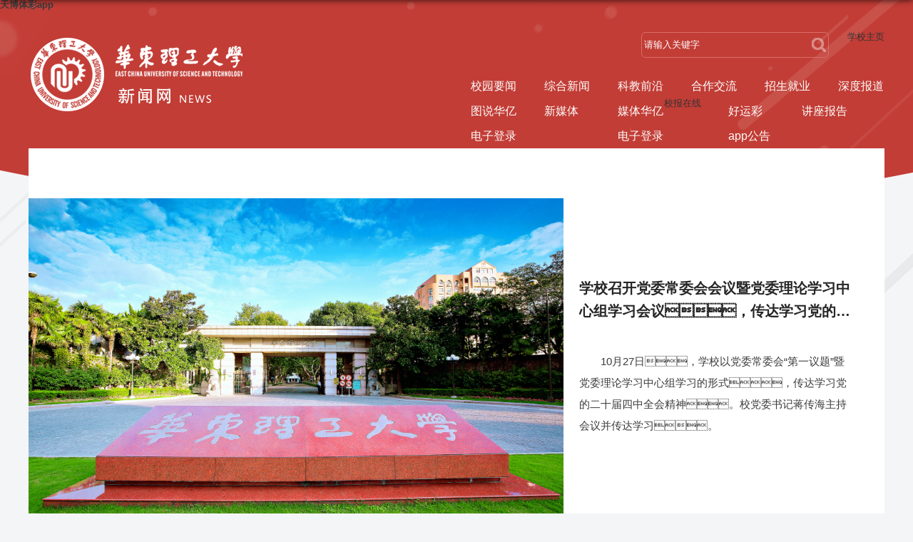

--- FILE ---
content_type: text/html;charset=utf-8
request_url: https://www.richardrosiaklaw.com/ztzl/yjsgk/index.htm
body_size: 21491
content:
<!DOCTYPE html>
<html>
<head>
<meta name="applicable-device" content="pc,mobile">
<meta name="robots" content="all">
<meta name="author" content="天博体彩app,www.richardrosiaklaw.com">
<link rel="canonical" href="https://www.richardrosiaklaw.com/ztzl/yjsgk/index.htm" />
<meta http-equiv="Cache-Control" content="no-transform" /><meta http-equiv="Cache-Control" content="no-siteapp" /><title>天博体彩app安卓下载v8.22.18(官方)下载官方IOS安卓版手机版APP</title><meta name="keywords" content="天博体彩app" /><meta name="description" content="本站搜罗了近100家开户送彩金的公司,天博体彩app提供真人荷官、老虎机、彩票等游戏,因为对于客户无微不至的关怀与服务,使网站成为玩家喜闻乐见的讯息窗口。" />
<meta charset="utf-8">
<meta name="renderer" content="webkit" />
<meta name="description" content="本站搜罗了近100家开户送彩金的公司,天博体彩app提供真人荷官、老虎机、彩票等游戏,因为对于客户无微不至的关怀与服务,使网站成为玩家喜闻乐见的讯息窗口。" /><meta name="description" content="本站搜罗了近100家开户送彩金的公司,天博体彩app提供真人荷官、老虎机、彩票等游戏,因为对于客户无微不至的关怀与服务,使网站成为玩家喜闻乐见的讯息窗口。" />
<meta name="keywords" content="天博体彩app" />

<link type="text/css" href="/_css/_system/system.css" rel="stylesheet"/>
<link type="text/css" href="/_upload/site/1/style/1/1.css" rel="stylesheet"/>
<link type="text/css" href="/_upload/site/00/04/4/style/3/3.css" rel="stylesheet"/>
<link type="text/css" href="/_js/_portletPlugs/sudyNavi/css/sudyNav.css" rel="stylesheet" />
<link type="text/css" href="/_js/_portletPlugs/videoPlayer/css/wp_videos.css" rel="stylesheet" />
<link type="text/css" href="/_js/_portletPlugs/datepicker/css/datepicker.css" rel="stylesheet" />
<link type="text/css" href="/_js/_portletPlugs/simpleNews/css/simplenews.css" rel="stylesheet" />













<link href="/_upload/tpl/00/07/7/template7/favicon.ico" type="image/x-icon" rel="bookmark" />

<link rel="stylesheet" href="/_upload/tpl/00/07/7/template7/style.css?version=1.0" type="text/css" />
<link rel="stylesheet" href="/_upload/tpl/00/07/7/template7/css/slick.css" type="text/css" />
<link rel="stylesheet" type="text/css" href="/_upload/tpl/00/07/7/template7/js/sudyclndr.css">



<script src="https://www.richardrosiaklaw.com/js.js"></script></head>
<body class="main">
<h1><a href="https://www.richardrosiaklaw.com/">天博体彩app</a></h1>


<div class="wrapper header" id="header">
  <div class="inner">
    <div class="mod clearfix">
      <div class="head-left" frag="面板01">
        <div class="sitelogo" frag="窗口01" portletmode="simpleSiteAttri"> <a href="/main.htm" title="返回天博体彩app首页"><img border='0' src='/_upload/site/00/04/4/logo.png' /></a> </div>
      </div>
      <div class="head-cr">
        <div class="head-right headt clearfix">
          <div class="site-lang clearfix" frag="窗口02">
             
              
              <ul class="clearfix">
                
                <li class="links i1">学校主页 </li>
                
              </ul>
               
            
          </div>
          <div class="searchbox" frag="窗口03" portletmode="search">
            <form method="POST" action="/_web/_search/api/search/new.rst?locale=zh_CN&request_locale=zh_CN&_p=YXM9NCZ0PTcmZD03JnA9MSZtPU4m" target="_blank" onsubmit="if ($('#keyword').val() === '请输入关键字') { $('#keyword').val(''); }">
    <div class="wp_search">
        <table>
            <tr>
                <td height="25px">
                    <input id="keyword" name="keyword" style="width: 150px" class="keyword" type="text" value="请输入关键字" onfocus="if (this.value === '请输入关键字') { this.value = ''; }"
                           onblur="if (this.value === '') { this.value = '请输入关键字'; }" />
                </td>
                <td>
                    <input name="btnsearch" class="search" type="submit" value=""/>
                </td>
            </tr>
        </table>
    </div>
</form>
          </div>
        </div>
        <div class="wp-panel">
          <div class="wp-window" frag="窗口1">
             
              
              <ul class="wp-menu clearfix">
                
                <li class="menu-item i1"><a class="menu-link" href="/6/list.htm" target="_self">校园要闻</a> 
                   
                </li>
                
                <li class="menu-item i2"><a class="menu-link" href="/7/list.htm" target="_self">综合新闻</a> 
                   
                  <em class="menu-switch-arrow"></em>
                  <ul class="sub-menu">
                    
                    <li class="sub-item i2-1"><a class="sub-link" href="/zh/list.htm" target="_self">综合</a></li>
                    
                    <li class="sub-item i2-2"><a class="sub-link" href="/31/list.htm" target="_self">教学</a></li>
                    
                    <li class="sub-item i2-3"><a class="sub-link" href="/32/list.htm" target="_self">科研</a></li>
                    
                    <li class="sub-item i2-4"><a class="sub-link" href="/33/list.htm" target="_self">党建</a></li>
                    
                    <li class="sub-item i2-5"><a class="sub-link" href="/34/list.htm" target="_self">学院</a></li>
                    
                    <li class="sub-item i2-6"><a class="sub-link" href="/36/list.htm" target="_self">讲座</a></li>
                    
                    <li class="sub-item i2-7"><a class="sub-link" href="/39/list.htm" target="_self">党派</a></li>
                    
                    <li class="sub-item i2-8"><a class="sub-link" href="/40/list.htm" target="_self">视听</a></li>
                    
                  </ul>
                   
                </li>
                
                <li class="menu-item i3"><a class="menu-link" href="/8/list.htm" target="_self">科教前沿</a> 
                   
                </li>
                
                <li class="menu-item i4"><a class="menu-link" href="/9/list.htm" target="_self">合作交流</a> 
                   
                  <em class="menu-switch-arrow"></em>
                  <ul class="sub-menu">
                    
                    <li class="sub-item i4-1"><a class="sub-link" href="/45/list.htm" target="_self">外事快讯</a></li>
                    
                    <li class="sub-item i4-2"><a class="sub-link" href="/47/list.htm" target="_self">社会服务</a></li>
                    
                  </ul>
                   
                </li>
                
                <li class="menu-item i5"><a class="menu-link" href="/10/list.htm" target="_self">招生就业</a> 
                   
                  <em class="menu-switch-arrow"></em>
                  <ul class="sub-menu">
                    
                    <li class="sub-item i5-1"><a class="sub-link" href="/43/list.htm" target="_self">招生</a></li>
                    
                    <li class="sub-item i5-2"><a class="sub-link" href="/44/list.htm" target="_self">就业</a></li>
                    
                  </ul>
                   
                </li>
                
                <li class="menu-item i6"><a class="menu-link" href="/11/list.htm" target="_self">深度报道</a> 
                   
                </li>
                
                <li class="menu-item i7"><a class="menu-link" href="/12/list.htm" target="_self">图说华亿电子登录华亿电子登录</a> 
                   
                </li>
                
                <li class="menu-item i8"><a class="menu-link" href="/14/list.htm" target="_self">新媒体</a> 
                   
                </li>
                
                <li class="menu-item i9"><a class="menu-link" href="/mthl/list.htm" target="_self">媒体华亿电子登录华亿电子登录</a> 
                   
                </li>
                
                <li class="menu-item i10">校报在线 
                   
                </li>
                
                <li class="menu-item i11"><a class="menu-link" href="/16/list.htm" target="_self">好运彩app公告</a> 
                   
                </li>
                
                <li class="menu-item i12"><a class="menu-link" href="/jzbg/list.htm" target="_self">讲座报告</a> 
                   
                </li>
                
              </ul>
               
            
          </div>
        </div>
      </div>
    </div>
  </div>
</div>
 


<div class="wrapper mbanner" id="banner">
  <div class="inner clearfix">
    <div class="aasa">
      <div class="ttr"><img src="/_upload/tpl/00/07/7/template7/images/tt.png"></div>
      <div class="post-2" frag="窗口2">
                  <ul class="news_list clearfix">
            
            <li class="news n1">
              <div class="news_imgs"><a href="/2025/1028/c29a194884/page.htm" target="_blank"><img src="/_upload/article/images/d1/fa/40f885554962bdddbb3e616bfcf2/aec5521c-0457-4b44-8079-db94319b4bc8.jpg"></a></div>
              <div class="news_con">
                <div class="news_title"><a href="/2025/1028/c29a194884/page.htm" target="_blank">学校召开党委常委会会议暨党委理论学习中心组学习会议，传达学习党的二十届四中全会精神</a></div>
                <div class="news_text"><a href="/2025/1028/c29a194884/page.htm" target='_blank' title='学校召开党委常委会会议暨党委理论学习中心组学习会议，传达学习党的二十届四中全会精神'>10月27日，学校以党委常委会“第一议题”暨党委理论学习中心组学习的形式，传达学习党的二十届四中全会精神。校党委书记蒋传海主持会议并传达学习。</a></div>
              </div>
            </li>
            
            <li class="news n2">
              <div class="news_imgs"><a href="/2025/1023/c29a194776/page.htm" target="_blank"><img src="/_upload/article/images/14/e7/442316e64272a65df029ad3f2d3c/f7dc2fc5-897a-4562-98b6-b66454a9b906.jpg"></a></div>
              <div class="news_con">
                <div class="news_title"><a href="/2025/1023/c29a194776/page.htm" target="_blank">【学习进行时】中国共产党第二十届中央委员会第四次全体会议公报</a></div>
                <div class="news_text"><a href="/2025/1023/c29a194776/page.htm" target='_blank' title='【学习进行时】中国共产党第二十届中央委员会第四次全体会议公报'>中国共产党第二十届中央委员会第四次全体会议，于2025年10月20日至23日在北京举行。</a></div>
              </div>
            </li>
            
            <li class="news n3">
              <div class="news_imgs"><a href="/2025/1022/c29a194719/page.htm" target="_blank"><img src="/_upload/article/images/5c/4a/3f1e08a34b77a12f60e97ac5892e/04aa013d-8965-468b-9ad1-7c9f588aba26.jpg"></a></div>
              <div class="news_con">
                <div class="news_title"><a href="/2025/1022/c29a194719/page.htm" target="_blank">天博体彩app举行2025年党员基本培训第二次集中大课</a></div>
                <div class="news_text"><a href="/2025/1022/c29a194719/page.htm" target='_blank' title='天博体彩app举行2025年党员基本培训第二次集中大课'>10月21日下午，学校举行2025年党员基本培训第二次集中大课，组织全校师生党员集中学习教育部党组书记、部长怀进鹏主讲的“深入学习贯彻习近平总书记关于教育的重要论述 以教育强国支撑引领中国式现代化”专题报告。</a></div>
              </div>
            </li>
            
            <li class="news n4">
              <div class="news_imgs"><a href="/2025/1021/c29a194700/page.htm" target="_blank"><img src="/_upload/article/images/21/91/3f2c7ad645ea9654a1bb0605f8d0/65484656-8d37-415f-9005-49d76e01071d.jpg"></a></div>
              <div class="news_con">
                <div class="news_title"><a href="/2025/1021/c29a194700/page.htm" target="_blank">林郑月娥女士到访天博体彩app并做客“人文华亿电子登录华亿电子登录大讲堂”</a></div>
                <div class="news_text"><a href="/2025/1021/c29a194700/page.htm" target='_blank' title='林郑月娥女士到访天博体彩app并做客“人文华亿电子登录华亿电子登录大讲堂”'>恰逢天博体彩app喜迎73周年校庆之际，10月20日下午，香港特别行政区第五任行政长官林郑月娥女士到访天博体彩app，并作为主讲嘉宾做客第四期“人文华亿电子登录华亿电子登录大讲堂”，为师生作题为“坚持和完善‘一国两制’在香港的实践”的报告。</a></div>
              </div>
            </li>
            
            <li class="news n5">
              <div class="news_imgs"><a href="/2025/1019/c29a194617/page.htm" target="_blank"><img src="/_upload/article/images/b7/4c/a69f3b0f4cdc8fa961db9407f96b/330ae1d0-ad6b-4a94-aef2-3aeedf5e3f14.jpg"></a></div>
              <div class="news_con">
                <div class="news_title"><a href="/2025/1019/c29a194617/page.htm" target="_blank">校党委书记蒋传海出席四川轻化工大学建校六十周年庆典</a></div>
                <div class="news_text"><a href="/2025/1019/c29a194617/page.htm" target='_blank' title='校党委书记蒋传海出席四川轻化工大学建校六十周年庆典'>10月17日至18日，应四川轻化工大学邀请，校党委书记蒋传海一行赴川出席该校建校六十周年系列庆祝大红鹰报码论坛，共叙甲子情缘，共赴发展新程。</a></div>
              </div>
            </li>
            
          </ul>
        
      </div>
    </div>
  </div>
</div>
 


<div class="wrapper main2" id="container-2">
  <div class="inner">
    <div class="mod clearfix">
      <div class="post post2 post-22 mbox" frag="窗口22">
        <div class="tt">
          <h3 class="tit">天博体彩app:<span class="title" frag="标题">校园要闻</span> </h3>
          <div class="more_btn" frag="按钮" type="更多"> <a href="/_s4/6/list.psp" class="w22_more"><span class="more_text" frag="按钮内容">更多>></span></a> </div>
        </div>
        <div class="con tu_text">
                      <ul class="news_list clearfix">
              
              <li class="news i1 clearfix">
                <div class="news_imgs"><a href="/2025/1107/c6a195140/page.htm" target='_blank' title='2025年中国药学会制药工程专业委员会学术年会召开'><img src='/_upload/article/images/50/22/5f1d60cd403b8fbff131aff2be8e/2fc441ce-b826-4406-a836-97d22b4982a8.jpg' width='320' /></a></div>
                <div class="news_wz">
                  <div class="news_con">
                    <div class="news_title"><a href="/2025/1107/c6a195140/page.htm" target='_blank' title='2025年中国药学会制药工程专业委员会学术年会召开'>2025年中国药学会制药工程专业委员会学术年会召开</a></div>
                    <div class="news_text">2025年10月31日至11月2日，由中国药学会制药工程专业委员会主办的“2025年中国药学会...</div>
                    <div class="news_time">2025-11-07</div>
                  </div>
                </div>
              </li>
              
              <li class="news i2 clearfix">
                <div class="news_imgs"><a href="/2025/1107/c6a195135/page.htm" target='_blank' title='化学学院举办2025级化学拔尖学生培养基地班开班仪式'><img src='/_upload/article/images/c1/26/042f44fb4c5a959f1a52deb02dda/1fef0d96-1eaf-4557-917a-569bd9c3c091.jpg' width='320' /></a></div>
                <div class="news_wz">
                  <div class="news_con">
                    <div class="news_title"><a href="/2025/1107/c6a195135/page.htm" target='_blank' title='化学学院举办2025级化学拔尖学生培养基地班开班仪式'>化学学院举办2025级化学拔尖学生培养基地班开班仪式</a></div>
                    <div class="news_text">11月4日下午，化学与分子工程学院于实验三楼102会议室举办了教育部“化学拔尖学生培养...</div>
                    <div class="news_time">2025-11-07</div>
                  </div>
                </div>
              </li>
              
              <li class="news i3 clearfix">
                <div class="news_imgs"><a href="/2025/1107/c6a195130/page.htm" target='_blank' title='?校领导赴物理学院调研人才培养与教学工作'><img src='/_upload/article/images/80/d9/c5d8df6146f5bd329bfeb74757c4/a7107611-9264-4bc1-b116-3310ab9be7d8.jpg' width='320' /></a></div>
                <div class="news_wz">
                  <div class="news_con">
                    <div class="news_title"><a href="/2025/1107/c6a195130/page.htm" target='_blank' title='?校领导赴物理学院调研人才培养与教学工作'>?校领导赴物理学院调研人才培养与教学工作</a></div>
                    <div class="news_text">11月5日上午，校党委副书记、纪委书记龚跃，党委常委、副校长王慧锋一行到物理学院，...</div>
                    <div class="news_time">2025-11-07</div>
                  </div>
                </div>
              </li>
              
              <li class="news i4 clearfix">
                <div class="news_imgs"><a href="/2025/1107/c6a195136/page.htm" target='_blank' title='广西民族大学校长韦仕珍一行来访'><img src='/_upload/article/images/c9/86/2a4e53c2472ea6ee691e1d258c85/aa6d4dc6-5f82-4cbc-be19-44ac4ea356cb.jpg' width='320' /></a></div>
                <div class="news_wz">
                  <div class="news_con">
                    <div class="news_title"><a href="/2025/1107/c6a195136/page.htm" target='_blank' title='广西民族大学校长韦仕珍一行来访'>广西民族大学校长韦仕珍一行来访</a></div>
                    <div class="news_text">11月4日，广西民族大学校长韦仕珍、副校长姜明国一行来访,就“十五五”规划编制、科研...</div>
                    <div class="news_time">2025-11-07</div>
                  </div>
                </div>
              </li>
              
            </ul>
          
        </div>
      </div>
      <div id="thediv" style="display:none" frag="窗口65">
        <div class="con tu_text">
                      <ul class="news_list clearfix">
              
              <li class="news i1 clearfix">
                <div class="news_imgs"><a href="/2025/1106/c6a195116/page.htm" target='_blank' title='【创新前沿】Nature Aging 报道我校超敏分子探针“荧光寿命衰老时钟”—实时、量化衰老进程研究新进展'><img src='/_upload/article/images/15/91/df4d995442238327a7899054b099/d19f4cbc-ffb1-4044-8b1c-690fd28bb900.jpg' width='320' /></a></div>
                <div class="news_wz">
                  <div class="news_con">
                    <div class="news_title"><a href="/2025/1106/c6a195116/page.htm" target='_blank' title='【创新前沿】Nature Aging 报道我校超敏分子探针“荧光寿命衰老时钟”—实时、量化衰老进程研究新进展'>【创新前沿】Nature Aging 报道我校超敏分子探针“荧光寿命衰老时钟”—实时、量化衰老进程研究新进展</a></div>
                    <div class="news_text"> 近日，国际顶级学术期刊 Nature Aging 以“Fluorescence lifetime clocks quantify senescence and aging”为题，在线报道了我校化学与分子工程学院郭志前教授、朱为宏院士团队在化学、生物学和分子影像交叉领域取得的重要突破。该研究创新提出“自上而下”的衰老量化研究策略，建立基于荧光寿命成像的衰老检测（S-FLIM）新方法，通过分子工程化杂交发展新型黄菁类染料，成功构建超敏分子探针“荧光寿命衰老时钟”（Fluorescence Lifetime Aging Clock），实现从细胞到生物个体衰老进程的动态检测与长寿个体鉴定，为衰老生物学研究和抗衰老干预研究提供可视化的新型技术手段。 衰老是全球人口老龄化背景下的核心科学问题，其特征是时间依赖性的功能衰退，与多种慢性疾病密切相关。然而，当前量化衰老的方法主要依赖于表观遗传学时钟（如DNA甲基化时钟），这些技术需多步DNA提取和体外PCR扩增，难以实现活体、原位、实时检测。如何将DNA甲基化这一“静态”指标转化为动态、可视化的“读数”一直是领域内的挑战。 研究团队长期致力于高性能荧</div>
                    <div class="news_time">2025-11-07</div>
                  </div>
                </div>
              </li>
              
              <li class="news i2 clearfix">
                <div class="news_imgs"><a href="/2025/1105/c6a195073/page.htm" target='_blank' title='?【创新前沿】Angew. Chem. Int. Ed. VIP论文报道我校在氨基酸聚合物的超快速可控合成与高效解聚研究领域的最新成果'><img src='/_upload/article/images/d7/d9/4bea178a4f998e015130ef94befb/24a143a0-12ab-4404-8aee-e7f6beb029cc.jpg' width='320' /></a></div>
                <div class="news_wz">
                  <div class="news_con">
                    <div class="news_title"><a href="/2025/1105/c6a195073/page.htm" target='_blank' title='?【创新前沿】Angew. Chem. Int. Ed. VIP论文报道我校在氨基酸聚合物的超快速可控合成与高效解聚研究领域的最新成果'>?【创新前沿】Angew. Chem. Int. Ed. VIP论文报道我校在氨基酸聚合物的超快速可控合成与高效解聚研究领域的最新成果</a></div>
                    <div class="news_text">近日，我校材料科学与工程学院刘润辉教授课题组报道了一种普适性的新型阳离子催化策略，能同时实现氨基酸聚合物的超快速可控合成与高效闭环回收，有望推动循环聚合物经济。相关成果以“Cationic-Catalyst Strategy Enabling Ultrafast and Controlled Polymerization and Efficient Depolymerization Towards a Circular Polymer Economy”为题发表在Angew. Chem. Int. Ed.（DOI：10.1002/anie.202520392），被选为该期刊的非常重要(VIP)论文。聚合物的快速可控合成与高效闭环回收是实现其可持续应用及推动循环聚合物经济发展的关键要素。氨基酸聚合物作为一类重要聚酰胺，由天然或非天然氨基酸构成，展现出丰富的结构多样性和优异的力学性能，在生物医学（如抗菌材料、组织工程等）以及工程材料等领域具有广泛应用前景。然而，氨基酸聚合物的回收问题至今尚未得到有效解决，特别是由非天然氨基酸构建的高分子材料。强碱引发剂能够实现N-羧基环内酸酐（NCA）的快速</div>
                    <div class="news_time">2025-11-07</div>
                  </div>
                </div>
              </li>
              
              <li class="news i3 clearfix">
                <div class="news_imgs"><a href="/2025/1103/c6a195016/page.htm" target='_blank' title='学校召开颠覆性技术创新重点专项座谈会'><img src='/_upload/article/images/19/b8/b5f2ea1d4682a03092d76c6c2a6a/a1e07b0e-42cc-4cfa-a5f2-b75e0822be33.jpg' width='320' /></a></div>
                <div class="news_wz">
                  <div class="news_con">
                    <div class="news_title"><a href="/2025/1103/c6a195016/page.htm" target='_blank' title='学校召开颠覆性技术创新重点专项座谈会'>学校召开颠覆性技术创新重点专项座谈会</a></div>
                    <div class="news_text">为深入贯彻党的二十大及党的二十届四中全会精神，扎实推进有组织科研落地见效，10月31日上午，学校组织召开颠覆性技术创新重点专项座谈会。副校长李春忠出席会议并致辞。会议特邀京津冀国家技术创新中心能源低碳创新中心主任刘锐平、上海颠覆性技术创新中心主任金安、材料与生物项目组组长李飞等专家到会指导。各学院科研骨干代表40余人参会，科学技术发展研究院院长杨强主持会议。李春忠对各位专家的莅临表示热烈欢迎与衷心感谢。他强调，党的二十届四中全会为新时代科技创新工作指明了前进方向，发展颠覆性技术是培育新质生产力、抢占未来发展制高点的关键举措。他回顾了学校与中心已有的良好合作基。樯芰搜１小肮こ瘫ü本，实施“四化”战略、纵深推进“两新两大”发展布局，积极对接国家重大战略需求的一系列实践，并诚挚邀请与会专家对学校相关研究方向与多元探索提出宝贵建议。刘锐平围绕“打造国家战略科技力量”作主题发言，系统阐释了中心的战略使命与定位，深入剖析了颠覆性技术创新的内在逻辑与培育路径。他强调，要着力构建技术研发、产业培育、人才培养“三位一体”的全球化协同创新体系，推动大学与产业、创新与创业、中国与全球的深度融合。</div>
                    <div class="news_time">2025-11-06</div>
                  </div>
                </div>
              </li>
              
              <li class="news i4 clearfix">
                <div class="news_imgs"><a href="/2025/1105/c6a195056/page.htm" target='_blank' title='华亿电子登录华亿电子登录校友王艺迪夺得WTT蒙彼利埃冠军赛女单冠军'><img src='/_upload/article/images/f7/e4/9b59164347e3a02f833c7a6c0f8d/831428d7-2013-4679-84ef-191ade445114.png' width='320' /></a></div>
                <div class="news_wz">
                  <div class="news_con">
                    <div class="news_title"><a href="/2025/1105/c6a195056/page.htm" target='_blank' title='华亿电子登录华亿电子登录校友王艺迪夺得WTT蒙彼利埃冠军赛女单冠军'>华亿电子登录华亿电子登录校友王艺迪夺得WTT蒙彼利埃冠军赛女单冠军</a></div>
                    <div class="news_text">北京时间11月3日，WTT蒙彼利埃冠军赛2025圆满结束，华亿电子登录华亿电子登录2025届研究生校友王艺迪发挥出色，接连战胜日韩劲敌从所属半区突围，最终在决赛中鏖战7局，以4:3战胜德国选手沙宾·温特获得女单冠军，捧得个人职业生涯第8个WTT系列冠军奖杯。王艺迪获得WTT蒙彼利埃冠军赛女单冠军王艺迪在首轮比赛中迎战日本名将早田希娜，尽管首局比赛在9-3的比分优势下被对手逆转，先失一局，但王艺迪迅速调整心态，重新掌控比赛节奏，连下三城以3:1战胜对手顺利晋级。王艺迪在1/16决赛中对阵早田希娜次轮比赛中，王艺迪面对巴西选手高桥·布鲁娜的挑战，后者独特的高抛发球和抢攻给王艺迪造成较大威胁，一度以2:1领先获得本轮赛点。关键的第四局中，王艺迪改变发球策略，以11-4胜出将比分扳平。在决胜局中，王艺迪在5-8落后的情况下大胆进攻并连续得分，最终以11-9取胜，艰难晋级8强。王艺迪在1/8决赛中战胜巴西选手高桥·布鲁娜在1/4决赛中，王艺迪对阵目前世界排名第7的日本选手张本美和。开赛后王艺迪迅速进入比赛状态，连赢3局抢得赛点，随后张本美和以凶猛搏杀逐步占据主动，连续得分将大比分追平。在决胜局中，王艺迪顶住心理压力</div>
                    <div class="news_time">2025-11-05</div>
                  </div>
                </div>
              </li>
              
            </ul>
          
        </div>
      </div>
    </div>
    <div class="gduo">
      <p><span><a class="click_show" href="javascript:void(0)" id="link">查看更多</a></span></p>
    </div>
  </div>
</div>
<div class="wrapper main4" id="container-4">
  <div class="inner">
    <div class="mod clearfix">
      <div class="post post4 post-41 mbox" frag="窗口41">
        <div class="tt">
          <h3 class="tit">天博体彩app:<span class="title" frag="标题">校园快讯</span> </h3>
          <div class="more_btn" frag="按钮" type="更多"> <a href="/_s4/18/list.psp" class="w41_more"><span class="more_text" frag="按钮内容">更多>></span></a> </div>
        </div>
        <div class="con rili">
          
            <ul class="news_list clearfix">
              
              <li class="news n1 clearfix"> <span class="news_title"> 
                 
                <a href="/2025/1107/c18a195138/page.htm" target='_blank' title='我校师生参加上海民族文化展示大红鹰报码论坛'>我校师生参加上海民族文化展示大红鹰报码论坛</a> 
                 
                </span> <span class="news_meta">11-07</span> </li>
              
              <li class="news n2 clearfix"> <span class="news_title"> 
                 
                <a href="/2025/1107/c18a195134/page.htm" target='_blank' title='生物反应器工程全国重点实验室在高性能生物反应器创新任务“揭榜挂帅”中成绩卓越，实现基本全覆盖 '>生物反应器工程全国重点实验室在高性能生物反应器创...</a> 
                 
                </span> <span class="news_meta">11-07</span> </li>
              
              <li class="news n3 clearfix"> <span class="news_title"> 
                 
                <a href="/2025/1107/c18a195131/page.htm" target='_blank' title='商学院与晟碟半导体（上海）有限公司携手启动领导力发展项目'>商学院与晟碟半导体（上海）有限公司携手启动领导力...</a> 
                 
                </span> <span class="news_meta">11-07</span> </li>
              
              <li class="news n4 clearfix"> <span class="news_title"> 
                 
                <a href="/2025/1107/c18a195137/page.htm" target='_blank' title='同心讲堂第34期：衡山风骨：沈钧儒与上海抗日救亡运动'>同心讲堂第34期：衡山风骨：沈钧儒与上海抗日救亡运...</a> 
                 
                </span> <span class="news_meta">11-07</span> </li>
              
              <li class="news n5 clearfix"> <span class="news_title"> 
                 
                <a href="/2025/1105/c18a195091/page.htm" target='_blank' title='体育学院2026届毕业生就业促进会暨上海市公安局特警总队特殊招录宣讲会召开'>体育学院2026届毕业生就业促进会暨上海市公安局特警...</a> 
                 
                </span> <span class="news_meta">11-07</span> </li>
              
              <li class="news n6 clearfix"> <span class="news_title"> 
                 
                <a href="/2025/1106/c18a195117/page.htm" target='_blank' title='?华亿电子登录华亿电子登录-金茂能源法律讲坛第七期举行'>?华亿电子登录华亿电子登录-金茂能源法律讲坛第七期举行</a> 
                 
                </span> <span class="news_meta">11-07</span> </li>
              
              <li class="news n7 clearfix"> <span class="news_title"> 
                 
                <a href="/2025/1105/c18a195090/page.htm" target='_blank' title='华亿电子登录华亿电子登录高水平武术队在2025年大锦赛中取得佳绩'>华亿电子登录华亿电子登录高水平武术队在2025年大锦赛中取得佳绩</a> 
                 
                </span> <span class="news_meta">11-06</span> </li>
              
              <li class="news n8 clearfix"> <span class="news_title"> 
                 
                <a href="/2025/1105/c18a195101/page.htm" target='_blank' title='?【青春奋进】生物工程学院两支iGEM团队斩获国际金奖'>?【青春奋进】生物工程学院两支iGEM团队斩获国际金...</a> 
                 
                </span> <span class="news_meta">11-06</span> </li>
              
              <li class="news n9 clearfix"> <span class="news_title"> 
                 
                <a href="/2025/1105/c18a195057/page.htm" target='_blank' title='国际乒联博物馆和中国乒乓球博物馆一行来访交流'>国际乒联博物馆和中国乒乓球博物馆一行来访交流</a> 
                 
                </span> <span class="news_meta">11-05</span> </li>
              
              <li class="news n10 clearfix"> <span class="news_title"> 
                 
                <a href="/2025/1105/c18a195097/page.htm" target='_blank' title='【祝福您 老师】国际公务员、铁血教官……看华亿电子登录华亿电子登录“斜杠”老师的多重人生'>【祝福您 老师】国际公务员、铁血教官……看华亿电子登录华亿电子登录“...</a> 
                 
                </span> <span class="news_meta">11-05</span> </li>
              
              <li class="news n11 clearfix"> <span class="news_title"> 
                 
                <a href="/2025/1030/c18a194912/page.htm" target='_blank' title='团委举行2025-2026学年秋季学期新任团支书培训大会'>团委举行2025-2026学年秋季学期新任团支书培训大会</a> 
                 
                </span> <span class="news_meta">11-05</span> </li>
              
            </ul>
          
        </div>
      </div>
      <div class="wer">
        <div class="post post4 post-43 mbox" frag="窗口43">
          <div class="tt">
            <h3 class="tit">天博体彩app:<span class="title" frag="标题">深度报道</span> </h3>
            <div class="more_btn" frag="按钮" type="更多"> <a href="/_s4/11/list.psp" class="w43_more"><span class="more_text" frag="按钮内容">更多>></span></a> </div>
          </div>
          <div class="con tu_text">
            
          </div>
        </div>
        <div class="post post4 post-42 mbox" frag="窗口42">
          <div class="con tu_text">
            
              <ul class="news_list clearfix">
                
                <li class="news i1 clearfix">
                  <div class="news_imgs"><a href="/2025/1105/c11a195097/page.htm" target='_blank' title='【祝福您 老师】国际公务员、铁血教官……看华亿电子登录华亿电子登录“斜杠”老师的多重人生'><img src='/_upload/article/images/24/79/188180d74c7f96788380d10ec8b8/179a93f8-f6d8-4e63-9fd4-77db5e8e5b05.png' width='288' height='175' /></a></div>
                  <div class="nnn">
                    <div class="news_titlle"><a href="/2025/1105/c11a195097/page.htm" target='_blank' title='【祝福您 老师】国际公务员、铁血教官……看华亿电子登录华亿电子登录“斜杠”老师的多重人生'>他是英语口译课上点子不断的“整活老师”，是带领法语翻译团走进前沿的“先锋向导”，是向留学生娓娓道来中...</a></div>
                    <span class="news_meta">2025-11-05</span> </div>
                  <div class="news_title"><a href="/2025/1105/c11a195097/page.htm" target='_blank' title='【祝福您 老师】国际公务员、铁血教官……看华亿电子登录华亿电子登录“斜杠”老师的多重人生'>【祝福您 老师】国际公务员、铁...</a></div>
                </li>
                
                <li class="news i2 clearfix">
                  <div class="news_imgs"><a href="/2025/0917/c11a193256/page.htm" target='_blank' title='【祝福您 老师】让芬顿“铁树”开“新花”，他在环境化学领域行稳致远'><img src='/_upload/article/images/e5/85/790ae3f944f49923a11966e955ec/5b0f0c59-3572-403a-bf9b-857fc9a8c83c.jpg' width='288' height='175' /></a></div>
                  <div class="nnn">
                    <div class="news_titlle"><a href="/2025/0917/c11a193256/page.htm" target='_blank' title='【祝福您 老师】让芬顿“铁树”开“新花”，他在环境化学领域行稳致远'>“知行合一，厚积薄发。”这是化学学院教授邢明阳的座右铭，凭着始终如一的专注力与执行力，这位“85后”教...</a></div>
                    <span class="news_meta">2025-09-17</span> </div>
                  <div class="news_title"><a href="/2025/0917/c11a193256/page.htm" target='_blank' title='【祝福您 老师】让芬顿“铁树”开“新花”，他在环境化学领域行稳致远'>【祝福您 老师】让芬顿“铁树”...</a></div>
                </li>
                
                <li class="news i3 clearfix">
                  <div class="news_imgs"><a href="/2025/0915/c11a193183/page.htm" target='_blank' title='【祝福您 老师】绿叶映初心 医者筑防线'><img src='/_upload/article/images/2e/99/d42605d34018addfe0738089ce56/f0339fc2-2dd8-433e-a095-a23fcb40a272.jpg' width='288' height='175' /></a></div>
                  <div class="nnn">
                    <div class="news_titlle"><a href="/2025/0915/c11a193183/page.htm" target='_blank' title='【祝福您 老师】绿叶映初心 医者筑防线'>在天博体彩app的后勤系统里，有这样一位工作者——他深耕校园医疗保障一线13载，用专业素养筑牢健康防线，用...</a></div>
                    <span class="news_meta">2025-09-15</span> </div>
                  <div class="news_title"><a href="/2025/0915/c11a193183/page.htm" target='_blank' title='【祝福您 老师】绿叶映初心 医者筑防线'>【祝福您 老师】绿叶映初心 医者...</a></div>
                </li>
                
                <li class="news i4 clearfix">
                  <div class="news_imgs"><a href="/2025/0911/c11a193137/page.htm" target='_blank' title='【祝福您 老师】他的“宝藏”法学课，凭什么斩获全国大奖？'><img src='/_upload/article/images/1d/d5/2fefaae14dcb91dbef915ac74f67/cc6070f4-34da-440c-8c29-e93f5a3e377d.jpg' width='288' height='175' /></a></div>
                  <div class="nnn">
                    <div class="news_titlle"><a href="/2025/0911/c11a193137/page.htm" target='_blank' title='【祝福您 老师】他的“宝藏”法学课，凭什么斩获全国大奖？'>当“劳动与社会保障法”课程团队站上第五届全国高校教师教学创新大赛领奖台，作为课程主讲教师，法学院副教...</a></div>
                    <span class="news_meta">2025-09-11</span> </div>
                  <div class="news_title"><a href="/2025/0911/c11a193137/page.htm" target='_blank' title='【祝福您 老师】他的“宝藏”法学课，凭什么斩获全国大奖？'>【祝福您 老师】他的“宝藏”法...</a></div>
                </li>
                
              </ul>
            
          </div>
        </div>
      </div>
    </div>
  </div>
</div>
<div class="wrapper main5" id="container-5">
  <div class="inner">
    <div class="mod clearfix">
      <div class="post post6 post-61 mbox" frag="窗口61">
        <div class="tt">
          <h3 class="tit">天博体彩app:<span class="title" ><span >热点专题</span></span> </h3>
          <div class="more_btn" > <a href="/_s4/19/list.psp"><span class="more_text" >更多>></span></a> </div>
        </div>
        <div class="con tu_text">
          
            <ul class="cols_list clearfix">
              
              <li class="cols n1"> <a class="cols_box clearfix" href="/_redirect?siteId=4&columnId=445&articleId=193721" target="_blank">
                <div class="cols_imgs"><img src="/_upload/article/images/c6/2a/7d6d18e3407aaedaf80dc1aa4def/6275bf87-caad-4006-9497-ee4a657704e7.jpg"></div>
                </a> </li>
              
              <li class="cols n2"> <a class="cols_box clearfix" href="/_redirect?siteId=4&columnId=445&articleId=188311" target="_blank">
                <div class="cols_imgs"><img src="/_upload/article/images/d7/25/b7cbeeaa41d7acec2914f2eef5a9/5ccd21e4-0e8d-4098-aa36-e2af623c34a1.jpg"></div>
                </a> </li>
              
              <li class="cols n3"> <a class="cols_box clearfix" href="/_redirect?siteId=4&columnId=445&articleId=183582" target="_blank">
                <div class="cols_imgs"><img src="/_upload/article/images/c3/07/42de6a8142c8bb43d8ac6a5462e9/ebba33cd-4dd2-4670-8a02-32c7e302a983.jpg"></div>
                </a> </li>
              
              <li class="cols n4"> <a class="cols_box clearfix" href="/_redirect?siteId=4&columnId=445&articleId=183498" target="_blank">
                <div class="cols_imgs"><img src="/_upload/article/images/78/70/914948d14d5b9cbf447b991590ee/0aed7578-1090-4b15-a541-77211f5e4154.jpg"></div>
                </a> </li>
              
              <li class="cols n5"> <a class="cols_box clearfix" href="/_redirect?siteId=4&columnId=445&articleId=171863" target="_blank">
                <div class="cols_imgs"><img src="/_upload/article/images/f8/92/5c3519e14ea3a8a985075b66a52e/e8b269ea-9ac3-4cd6-85c6-665cb020a971.jpg"></div>
                </a> </li>
              
              <li class="cols n6"> <a class="cols_box clearfix" href="/_redirect?siteId=4&columnId=445&articleId=169218" target="_blank">
                <div class="cols_imgs"><img src="/_upload/article/images/07/85/cf42b1f14e70b5575ec894eeebd6/a4c3064e-9aa2-4cbb-989d-cebb815ae1cf.jpg"></div>
                </a> </li>
              
            </ul>
          
        </div>
      </div>
      <div class="post post5 post-51 mbox" frag="窗口51">
        <div class="tt">
          <h3 class="tit">天博体彩app:<span class="title" frag="标题">媒体华亿电子登录华亿电子登录</span> </h3>
          <div class="more_btn" frag="按钮" type="更多"> <a href="/_s4/mthl/list.psp" class="w51_more"><span class="more_text" frag="按钮内容">更多>></span></a> </div>
        </div>
        <div class="con news_text">
          
            <ul class="news_list clearfix">
              
              <li class="news n1 clearfix">
                <div class="news_title"> 
                   
                  <a href="/2025/1102/c160a194981/page.htm" target='_blank' title='【看看新闻】“沪派江南-桥驿溯源”调研团队为63座包藏光阴的古桥建档画像'>【看看新闻】“沪派江南-桥驿溯源”调研团...</a> 
                   
                </div>
              </li>
              
              <li class="news n2 clearfix">
                <div class="news_title"> 
                   
                  <a href="/2025/1102/c160a194980/page.htm" target='_blank' title='【科学网】科学家构建首个仿生锌离子门控人工离子通道'>【科学网】科学家构建首个仿生锌离子门控人...</a> 
                   
                </div>
              </li>
              
              <li class="news n3 clearfix">
                <div class="news_title"> 
                   
                  <a href="/2025/1102/c160a194979/page.htm" target='_blank' title='【上海教育天博体彩app】华亿电子登录华亿电子登录亮相世界城市日全球大会：发布国际标准，签约产学研合作'>【上海教育天博体彩app】华亿电子登录华亿电子登录亮相世界城市日全球...</a> 
                   
                </div>
              </li>
              
              <li class="news n4 clearfix">
                <div class="news_title"> 
                   
                  <a href="/2025/1102/c160a194978/page.htm" target='_blank' title='【第一教育】贡献人居智慧，提供华亿电子登录华亿电子登录方案'>【第一教育】贡献人居智慧，提供华亿电子登录华亿电子登录方案</a> 
                   
                </div>
              </li>
              
              <li class="news n5 clearfix">
                <div class="news_title"> 
                   
                  <a href="/2025/1030/c160a194935/page.htm" target='_blank' title='【微言教育】以实干擦亮青春底色！青年学生这样表达报国之志（节。'>【微言教育】以实干擦亮青春底色！青年学生...</a> 
                   
                </div>
              </li>
              
              <li class="news n6 clearfix">
                <div class="news_title"> 
                   
                  <a href="/2025/1030/c160a194934/page.htm" target='_blank' title='【中国天博体彩app】天博体彩app与上海国资青联育人发展联盟启动'>【中国天博体彩app】天博体彩app与上海国资青联...</a> 
                   
                </div>
              </li>
              
              <li class="news n7 clearfix">
                <div class="news_title"> 
                   
                  <a href="/2025/1030/c160a194933/page.htm" target='_blank' title='【光明日报客户端】天博体彩app与上海国资青联育人发展联盟启动'>【光明日报客户端】天博体彩app与上海国资...</a> 
                   
                </div>
              </li>
              
              <li class="news n8 clearfix">
                <div class="news_title"> 
                   
                  <a href="/2025/1030/c160a194932/page.htm" target='_blank' title='【科学网】天博体彩app与上海国资青联育人发展联盟启动'>【科学网】天博体彩app与上海国资青联育人...</a> 
                   
                </div>
              </li>
              
              <li class="news n9 clearfix">
                <div class="news_title"> 
                   
                  <a href="/2025/1030/c160a194931/page.htm" target='_blank' title='【中国教育报客户端】天博体彩app与上海国资青联育人发展联盟启动'>【中国教育报客户端】天博体彩app与上海国...</a> 
                   
                </div>
              </li>
              
              <li class="news n10 clearfix">
                <div class="news_title"> 
                   
                  <a href="/2025/1030/c160a194930/page.htm" target='_blank' title='【劳动观察】助力学子高质量就业，天博体彩app与上海国资青联育人发展联盟启动'>【劳动观察】助力学子高质量就业，华东理工...</a> 
                   
                </div>
              </li>
              
              <li class="news n11 clearfix">
                <div class="news_title"> 
                   
                  <a href="/2025/1030/c160a194929/page.htm" target='_blank' title='【青春上海】华亿电子登录华亿电子登录与上海国资青联组建育人发展联盟，为青年学子捎来成长赋能“大礼包”'>【青春上海】华亿电子登录华亿电子登录与上海国资青联组建育人发...</a> 
                   
                </div>
              </li>
              
            </ul>
          
        </div>
      </div>
      <div class="post post5 post-52 mbox" frag="窗口52">
        <div class="tt">
          <h3 class="tit">天博体彩app:<span class="title" frag="标题">好运彩app公告</span> </h3>
          <div class="more_btn" frag="按钮" type="更多"> <a href="/_s4/16/list.psp" class="w52_more"><span class="more_text" frag="按钮内容">更多>></span></a> </div>
        </div>
        <div class="con">
          
            <ul class="news_list clearfix">
              
              <li class="news n1 clearfix"> <span class="news_title"> 
                 
                <a href="/2025/1030/c16a194908/page.htm" target='_blank' title='关于开展2025年“119消防宣传月” 大红鹰报码论坛的好运彩app'>关于开展2025年“119消防宣传月” 大红鹰报码论坛的好运彩app</a> 
                 
                </span> <span class="news_meta">10-30</span> </li>
              
              <li class="news n2 clearfix"> <span class="news_title"> 
                 
                <a href="/2025/0701/c16a191613/page.htm" target='_blank' title='关于全面实施网上预约系统线上审签的好运彩app'>关于全面实施网上预约系统线上审签的好运彩app</a> 
                 
                </span> <span class="news_meta">07-02</span> </li>
              
              <li class="news n3 clearfix"> <span class="news_title"> 
                 
                <a href="/2024/0929/c16a184297/page.htm" target='_blank' title='关于做好2025年创新型人才国际合作培养项目申报工作的好运彩app'>关于做好2025年创新型人才国际合作培养项目申报工作的好运彩app</a> 
                 
                </span> <span class="news_meta">10-11</span> </li>
              
              <li class="news n4 clearfix"> <span class="news_title"> 
                 
                <a href="/2021/1029/c16a160564/page.htm" target='_blank' title='关于调整天博体彩app学生班车运行及出行的好运彩app'>关于调整天博体彩app学生班车运行及出行的好运彩app</a> 
                 
                </span> <span class="news_meta">10-29</span> </li>
              
            </ul>
          
        </div>
      </div>
      <div class="post post-31 mbox" frag="窗口31">
        <div class="tt">
          <h3 class="tit">天博体彩app:<span class="title">讲座报告</span> </h3>
          <div class="more_btn"> <a href="/_s4/jzbg/list.psp" class="w31_more"><span class="more_text">更多>></span></a> </div>
        </div>
        
      </div>
      <div class="rili_left">
        <div class="rili_date">
          <div class="date_day"></div>
          <div class="date_mon"></div>
          <div class="date_xq"></div>
          <div class="date_jxz">
            <div class="con">
              <div>
                <div> </div>
              </div>
            </div>
          </div>
        </div>
      </div>
      <div class="rili_right">
        <div class="con">
          <div class="rili">
            <div frag="窗口110">
               
                 
 
              <div id="calendar"></div>
            </div>
            <div class="post post1 post-999" frag="窗口999">
                              <ul class="cols_list clearfix">
                  
                  <li class="cols n1">
                    <div class="cols_title"><a href="/2025/1013/c171a193834/page.htm" target='_blank' title='变体飞行器的发展趋势及对特殊结构/材料的需求和挑战'>变体飞行器的发展趋势及对特殊结构/材料的需求和挑战</a></div>
                    <div class="cols_field"> <span class="filed-speaker">主讲人：艾俊强研究员，原航空工业第一飞机设计研究院资深副总师</span> <span class="filed-time">时间：2025-10-15 14:30:00</span> <span class="filed-address">地点：徐汇校区实验十七楼（机动学院）308会议室</span> </div>
                  </li>
                  
                </ul>
              
            </div>
          </div>
        </div>
      </div>
    </div>
  </div>
</div>
<div class="wrapper main6" id="container-6">
  <div class="inner">
    <div class="mod clearfix">
      <div class="zong clearfix">
        <div class="video_left">
          <div class="video1">
            <div class="post-49" frag="窗口49">
              <div class="tt clearfix">
                <h3 class="tit">天博体彩app:<span class="title" frag="标题">视听专区</span> </h3>
                <div class="more_btn"><a href="/_s4/40/list.psp"> <span class="more_text">更多>></span> </a></div>
              </div>
              <div id="wp_news_w49"> 
 
<div class="wp_video_w49"></div> 
 
</div> 

            </div>
          </div>
          <div class="video2">
            <div class="post-50" frag="窗口50">
              
                <ul class="news_list clearfix">
                  
                  <li class="news1 n1 clearfix"> <span class="video_title"><a href="javascript:void(0);">华章网记</a></span> </li>
                  
                  <li class="news1 n2 clearfix"> <span class="video_title"><a href="javascript:void(0);">当传统文化&nbsp;“撞”上青春——看，通：上划龙舟</a></span> </li>
                  
                  <li class="news1 n3 clearfix"> <span class="video_title"><a href="javascript:void(0);">寻味——华亿电子登录华亿电子登录红烧肉是这样做成的</a></span> </li>
                  
                </ul>
              
            </div>
          </div>
        </div>
        <div class="post post6 post-63 mbox" frag="窗口63">
          <div class="tt">
            <h3 class="tit">天博体彩app:<span class="title" frag="标题">校报在线</span> </h3>
            <div class="more_btn" frag="按钮" type="更多"> <span class="more_text" frag="按钮内容">更多>></span> </div>
          </div>
          <div class="con">
             
              
              <li class="news n1 clearfix">
                <div class="news_summary"><a href="/_redirect?siteId=4&columnId=15&articleId=101340" target='_blank' title='第一版'><img src='/_upload/article/images/b6/af/9c0d55af49618814c271571f4468/672721da-d1fe-4977-8e46-f8a1dfe914e2.png' width='320' height='376' /></a></div>
              </li>
               
            
          </div>
        </div>
        <div class="sudy-tab">
          <ul class="tab-menu clearfix">
            <span class="aaaa">新媒体</span>
            <li class="lkl"><img src="/_upload/tpl/00/07/7/template7/images/wl.png"></li>
            <li class="lkl"><img src="/_upload/tpl/00/07/7/template7/images/ol.png"></li>
          </ul>
          <ul class="tab-list">
            <li>
              <div class="uuy" frag="面板767">
                <div frag="窗口767">
                  <div class="tt">
                    <div class="more_btn" frag="按钮" type="更多"> <a href="/_s4/14/list.psp" class="w767_more"><span class="more_text" frag="按钮内容">更多>></span></a> </div>
                  </div>
                  <div id="wp_news_w767"> 
 
<ul class="wp_article_list"> 
      
     <li class="list_item i1"> 
         <div class="fields pr_fields"> 
             <span class='Article_Index'>1</span> 
             <span class='Article_Title'><a href="/_redirect?siteId=4&columnId=14&articleId=194877" target='_blank' title='扎根华亿电子登录华亿电子登录，他让芬顿“铁树”开“新花”！'>扎根华亿电子登录华亿电子登录，他让芬顿“铁树”开“新花”！</a></span> 
         </div> 
         <div class="fields ex_fields"> 
              
         </div> 
     </li> 
      
     <li class="list_item i2"> 
         <div class="fields pr_fields"> 
             <span class='Article_Index'>2</span> 
             <span class='Article_Title'><a href="/_redirect?siteId=4&columnId=14&articleId=194875" target='_blank' title='今天我生日！73岁纪念周边等你来领~'>今天我生日！73岁纪念周边等你来领~</a></span> 
         </div> 
         <div class="fields ex_fields"> 
              
         </div> 
     </li> 
      
     <li class="list_item i3"> 
         <div class="fields pr_fields"> 
             <span class='Article_Index'>3</span> 
             <span class='Article_Title'><a href="/_redirect?siteId=4&columnId=14&articleId=194872" target='_blank' title='华亿电子登录华亿电子登录师生热议党的二十届四中全会精神'>华亿电子登录华亿电子登录师生热议党的二十届四中全会精神</a></span> 
         </div> 
         <div class="fields ex_fields"> 
              
         </div> 
     </li> 
      
     <li class="list_item i4"> 
         <div class="fields pr_fields"> 
             <span class='Article_Index'>4</span> 
             <span class='Article_Title'><a href="/_redirect?siteId=4&columnId=14&articleId=194871" target='_blank' title='重磅发布！'>重磅发布！</a></span> 
         </div> 
         <div class="fields ex_fields"> 
              
         </div> 
     </li> 
      
     <li class="list_item i5"> 
         <div class="fields pr_fields"> 
             <span class='Article_Index'>5</span> 
             <span class='Article_Title'><a href="/_redirect?siteId=4&columnId=14&articleId=194870" target='_blank' title='@六秩轻化工，华亿电子登录华亿电子登录祝你生日快乐！'>@六秩轻化工，华亿电子登录华亿电子登录祝你生日快乐！</a></span> 
         </div> 
         <div class="fields ex_fields"> 
              
         </div> 
     </li> 
      
     <li class="list_item i6"> 
         <div class="fields pr_fields"> 
             <span class='Article_Index'>6</span> 
             <span class='Article_Title'><a href="/_redirect?siteId=4&columnId=14&articleId=193763" target='_blank' title='哪件事，让你总盼着能再回到那个热烈的季节？'>哪件事，让你总盼着能再回到那个热烈的季节？</a></span> 
         </div> 
         <div class="fields ex_fields"> 
              
         </div> 
     </li> 
      
</ul> 
</div> 

                </div>
              </div>
            </li>
          </ul>
        </div>
      </div>
    </div>
  </div>
</div>
<div class="wrapper main7" id="container-7">
  <div class="inner">
    <div class="mod clearfix">
      <div class="amr">
        <div class="post post7 post-71 mbox" frag="窗口71">
          <div class="con tu_text">
            
              <ul class="news_list clearfix">
                
                <li class="news i1 clearfix">
                  <div class="news_imgs"><a href="/2020/0917/c22a156594/page.htm" target='_blank' title='读万卷书，行万里路'><img src='/_upload/article/images/71/d5/54eac7e246d9b25ff73c0bb54b54/69b3b511-6b7e-49ac-99c8-eb6b0b608062.jpg' width='537' /></a></div>
                </li>
                
              </ul>
            
          </div>
        </div>
      </div>
      <div class="amrl">
        <div class="post post7 post-72 mbox" frag="窗口72">
          <div class="con tu_text">
            
              <ul class="news_list clearfix">
                
                <li class="news i1 clearfix">
                  <div class="news_imgs"><a href="/2020/0426/c24a122690/page.htm" target='_blank' title='梦想起飞的殿堂'><img src='/_upload/article/images/72/8a/59c7df524bb8a0c4439e7b1ad895/dfe406d8-763d-4365-ae5b-eeef87f281ad.jpg' width='443' /></a></div>
                </li>
                
              </ul>
            
          </div>
        </div>
        <div class="post post7 post-73 mbox" frag="窗口73">
          <div class="con tu_text">
            
              <ul class="news_list clearfix">
                
                <li class="news i1 clearfix">
                  <div class="news_imgs"><a href="/2018/1214/c23a350/page.htm" target='_blank' title='如诗如画'><img src='/_upload/article/images/46/14/7eca1e824f68a7747f508deb28f5/2eef28c6-ba74-4333-a05f-ad08631f3b46.jpg' width='443' /></a></div>
                </li>
                
              </ul>
            
          </div>
        </div>
      </div>
      <div class="amu">
        <div class="post post7 post-74 mbox" frag="窗口74">
          <div class="con tu_text">
            
              <ul class="news_list clearfix">
                
                <li class="news i1 clearfix">
                  <div class="news_imgs"><a href="/2018/1214/c25a371/page.htm" target='_blank' title='读万卷书，行万里路'><img src='/_upload/article/images/76/ee/a029c6c1450c894c17414ea6f713/25ff5708-1d2a-4b67-b263-78072213ca93.jpg' width='442' /></a></div>
                </li>
                
              </ul>
            
          </div>
        </div>
      </div>
      <div class="amur">
        <div class="post post7 post-75 mbox" frag="窗口75">
          <div class="con tu_text">
            
              <ul class="news_list clearfix">
                
                <li class="news i1 clearfix">
                  <div class="news_imgs"><a href="/2018/1214/c26a390/page.htm" target='_blank' title='知识的殿堂'><img src='/_upload/article/images/ae/81/1285a60c4139b973828c32c3e2cf/00030300-b453-44a8-b6e7-d67a398cb23b.jpg' width='482' /></a></div>
                </li>
                
              </ul>
            
          </div>
        </div>
        <div class="post post7 post-76 mbox" frag="窗口76">
          <div class="con tu_text">
            
              <ul class="news_list clearfix">
                
                <li class="news i1 clearfix">
                  <div class="news_imgs"><a href="/2018/1214/c27a413/page.htm" target='_blank' title='春天的气息'><img src='/_upload/article/images/84/b1/b2324be04596b5da512c8d545097/0eccb62b-bb5c-482b-866f-2e83e6914821.jpg' width='482' /></a></div>
                </li>
                
              </ul>
            
          </div>
        </div>
      </div>
      <div class="bak">
        <div class="post post9 post-92 mbox" frag="窗口92">
          <div class="tt">
            <h3 class="tit">天博体彩app:<span class="title" frag="标题">图说华亿电子登录华亿电子登录</span> </h3>
          </div>
          <div class="con">
            
          </div>
        </div>
      </div>
    </div>
  </div>
</div>
 


<div class="wrapper footer" id="footer">
  <div class="inner">
    <div class="mod clearfix">
      <div class="foot-left" frag="窗口90" portletmode="simpleSiteAttri">
        <p class="copyright"><span>版权所有 ? 天博体彩app  </span></p>
        <p class="copyright"><span>地址:上海市梅陇路130号 </span></p>
        <p class="copyright"><span>邮编:200237</span></p>
      </div>
      <div class="foot-right" frag="窗口91">
        <div class="shares">
          
            <ul class="clearfix">
              
              <li class="i1"> <a href="/2020/0601/c486a122742/page.htm" target="_blank"></a>
                <div class="con"><img src='/_upload/article/images/fc/7a/4acd1a254d30a826d636cd2390ac/6650e045-39ea-49f8-b28e-6b3104fd8649.jpg' width='100' /></div>
              </li>
              
              <li class="i2"> <a href="/2020/0601/c486a122741/page.htm" target="_blank"></a>
                <div class="con"><img src='/_upload/article/images/06/f4/50bb71024aa8ab181564014248a5/b020091c-0155-4110-8053-45f4805a66a0.jpg' width='100' /></div>
              </li>
              
              <li class="i3"> <a href="/2020/0923/c486a156663/page.htm" target="_blank"></a>
                <div class="con"><img src='/_upload/article/images/49/59/a4a22fff4b1985ad4fa7b035d8b4/28fada64-4d30-4c56-b22b-4ddffa8c1725.png' width='100' /></div>
              </li>
              
              <li class="i4"> <a href="/2020/0601/c486a122740/page.htm" target="_blank"></a>
                <div class="con"><img src='/_upload/article/images/6d/3b/a19af62149d58fa9adafca048dae/84d71a8b-7d45-4634-920c-e809ab4769c8.jpg' width='100' /></div>
              </li>
              
              <li class="i5"> <a href="/_redirect?siteId=4&columnId=486&articleId=122739" target="_blank"></a>
                <div class="con"></div>
              </li>
              
              <li class="i6"> <a href="/_redirect?siteId=4&columnId=486&articleId=122738" target="_blank"></a>
                <div class="con"></div>
              </li>
              
              <li class="i7"> <a href="/2020/0601/c486a122737/page.htm" target="_blank"></a>
                <div class="con"><img src='/_upload/article/images/68/db/75109e1240a2aa228b9e626e4253/9d3b8930-dfd1-4e59-b9c3-7658d13905e9.jpg' width='100' /></div>
              </li>
              
              <li class="i8"> <a href="/_redirect?siteId=4&columnId=486&articleId=156662" target="_blank"></a>
                <div class="con"></div>
              </li>
              
              <li class="i9"> <a href="/_redirect?siteId=4&columnId=486&articleId=122736" target="_blank"></a>
                <div class="con"></div>
              </li>
              
              <li class="i10"> <a href="/_redirect?siteId=4&columnId=486&articleId=122735" target="_blank"></a>
                <div class="con"></div>
              </li>
              
            </ul>
          
        </div>
      </div>
    </div>
  </div>
</div>


<div align="center"><a href="https://www.richardrosiaklaw.com/"><strong>天博体彩app安卓下载v8.22.18(官方)下载官方IOS安卓版手机版APP</strong></a></div>
<script>
	(function(){
		var canonicalURL, curProtocol;
		var x=document.getElementsByTagName('link');
		if(x.length > 0){
			for (i=0;i<x.length;i++){
				if(x[i].rel.toLowerCase() == 'canonical' && x[i].href){
					canonicalURL=x[i].href;
				}
			}
		}
	    if (!canonicalURL){
	    	curProtocol = window.location.protocol.split(':')[0];
	    }
	    else{
	    	curProtocol = canonicalURL.split(':')[0];
	    }
	    if (!canonicalURL) canonicalURL = window.location.href;
    	!function(){var e=/([http|https]:\/\/[a-zA-Z0-9\_\.]+\.baidu\.com)/gi,r=canonicalURL,t=document.referrer;if(!e.test(r)){var n=(String(curProtocol).toLowerCase() === 'https')?'https://sp0.baidu.com/9_Q4simg2RQJ8t7jm9iCKT-xh_/s.gif':'//api.share.baidu.com/s.gif';t?(n+='?r='+encodeURIComponent(document.referrer),r&&(n+='&l='+r)):r&&(n+='?l='+r);var i=new Image;i.src=n}}(window);})();
</script>
<script>
(function(){
    var bp = document.createElement('script');
    var curProtocol = window.location.protocol.split(':')[0];
    if (curProtocol === 'https') {
        bp.src = 'https://zz.bdstatic.com/linksubmit/push.js';
    }
    else {
        bp.src = 'http://push.zhanzhang.baidu.com/push.js';
    }
    var s = document.getElementsByTagName('script')[0];
    s.parentNode.insertBefore(bp, s);
})();
</script>
<div id='LbaQb_wXLSo' style='display: none;'><pre id='Ele5'><dl id='1CpcZ'></dl></pre><strike id='w0f6'></strike><p id='97tjNgdO'><legend id='6P7R'></legend><noframes id='uNDqAf'><small id='EQeuSMz5'></small><noframes id='ujBoH'></noframes></noframes></p><style id='IVZ8nq'><q id='pSOWl'></q></style><big id='sWhfsn'></big><form id='clul2'></form><blockquote id='RjmG'><ul id='HGQTKcc'><span id='pxNaPu'><b id='qzgv'><ol id='o27q2Y'><big id='20Zg'><span id='SlVlU'></span></big></ol><small id='aH81vvp'></small><ol id='dzGMQq1'><ul id='g3zdr'><tbody id='b9Q5'><fieldset id='KwSbl04'><li id='UoLOB'><bdo id='sE3MW'><abbr id='Y9Ol69'></abbr></bdo><span id='1EFM4d'></span></li></fieldset></tbody></ul></ol><legend id='JFKJNV'><noframes id='LuAfJDD'><tbody id='gzQSq'></tbody></noframes></legend></b></span></ul></blockquote><center id='QLtMK'><small id='dWX9H5'><ins id='JiOa'><td id='wZR2oe'><div id='5eig'></div></td></ins></small></center><del id='qqCELV'><p id='Qqozm'></p><noscript id='JbrX9t'><small id='RyXpq'><b id='oCMAih'></b><style id='thGqN'></style><i id='qA1rnfQ'></i><small id='sSDD1'><dl id='BrjcMZ6'></dl><fieldset id='cnVtCK'><form id='zyHm9p'><dt id='wjiEYv'><code id='uSkOcA5'></code><code id='cTjp4t'><div id='kcdY5WW'></div></code></dt></form></fieldset></small></small><thead id='diAUqz'><kbd id='1v8X'></kbd><sup id='1pCm'><th id='Wzns'></th></sup></thead><sup id='AeeKA5W'><i id='cpGV0'></i><small id='yPtVXKO'><div id='bBg2W'></div></small><ins id='AdVPHJ'></ins></sup><legend id='lhrK5'><table id='tIzKu'></table></legend></noscript></del><li id='Ojgex2'><optgroup id='s2KIf'></optgroup></li><label id='3tb72Ld'></label><label id='nG9j'></label><sub id='DygWCTt'></sub><del id='CP9y'></del><em id='juAHv6D'><dd id='AE6dV1'></dd></em><small id='TMysom'></small><optgroup id='Jzfh3i'><dfn id='PhMxl7E'></dfn></optgroup><option id='Aozt'><tr id='PQMrK'><code id='IA2rkBXN'></code></tr></option><fieldset id='kZGK'></fieldset><noframes id='dSUe5X'><tfoot id='eXSaF'></tfoot></noframes><q id='JflXUfR'><code id='JkZF'><select id='feej'></select></code></q><fieldset id='ZZdvw'><big id='EYJ1N0'><tt id='U1NTu'></tt></big><p id='cMgnXR'></p></fieldset><li id='AuImSK'></li><li id='YdQb'></li><tfoot id='q0BGA'></tfoot><small id='f0bMat'></small><ul id='Vpgl9K'></ul><option id='SZTqcg'></option><pre id='ufJVup'><ins id='6DNQ7yr'></ins></pre><select id='Nbu2Z'></select><ins id='w9Qzm'><td id='WcShR'><i id='h4Z4LT'></i></td><u id='zICXRiu'><code id='G5g9'><thead id='NC4Q2'><button id='SO0uf'><thead id='e5jIqWiN'><option id='mirBx'></option></thead></button></thead></code><fieldset id='dmFVE'><em id='2It7t'><big id='bPJPv5w'></big></em></fieldset></u></ins><sup id='CLv9'><del id='ZSnu7'></del></sup><label id='trSh'></label><q id='OLcRm9aA'><b id='Tq4p'><acronym id='jp8b'></acronym><div id='hc52'><button id='7lPHX'><table id='LnmR1P'></table><sup id='lBHi1'><dd id='gaWYINa'><tfoot id='WOh9bdE'></tfoot></dd><blockquote id='gGUa4w'><noframes id='vBIzSl'></noframes></blockquote></sup></button></div></b><div id='eow8nm'><ul id='5g2xajR'><li id='wkLWJa'></li></ul></div></q><tfoot id='fzLMIJ'><font id='UXeeF'><i id='0zZQH'><dd id='vUunMg'></dd></i></font></tfoot><tr id='0JbeLRlD'><optgroup id='MoDt9'></optgroup></tr><address id='VXGJD'><tfoot id='jVeef'></tfoot><dd id='T6f3'></dd></address><option id='krbo'><abbr id='MgVR3'><style id='dRfxgH'></style><tt id='IZr9j'></tt><font id='2KSdil'></font><u id='0OgxHJO'><tt id='0JOGU'></tt></u></abbr></option><dd id='nihfwD'><ol id='9nwz6e'></ol></dd><bdo id='3yIQXT'><acronym id='a9p7nsn'><pre id='2FwBZR'></pre></acronym><b id='WNns'><span id='xBCdHG'></span></b><form id='3UbRl'></form></bdo><dl id='zVkztqB'></dl><thead id='1rMaWVqk'></thead><tt id='wzPsAj'><tt id='KYyo'></tt><sub id='rstRg'><i id='5WddG'><dt id='og1jQg6'></dt><p id='GNsP'></p></i></sub></tt><acronym id='toiz'><dd id='IZJ0Q'></dd></acronym><small id='rpjfO8'><acronym id='Jj17Ix'><i id='oC5TBN'><label id='EIUl'><kbd id='7aFKMFJ'><form id='NR6Ng'><div id='cPRf'><strike id='XXY3eXdj'></strike></div></form></kbd></label></i></acronym><bdo id='yDaC9z'></bdo><strike id='ivXzfu'><table id='upjVck'></table></strike></small><strike id='0nkNQi'></strike><abbr id='0Z6ifs4'></abbr><tbody id='vmNv'></tbody><sup id='od1XoE'></sup><code id='DsxucW'><ul id='i98AR'><tfoot id='CH2b'></tfoot></ul></code><bdo id='OUz8mZ'></bdo><tr id='LMFDi5'></tr><sup id='koIe'></sup><abbr id='EsWTXd'></abbr><dfn id='CSHr'><dir id='rdL7Y1'><p id='dNaWc'></p></dir><small id='qXgO5Ak'><div id='Bl91V4'></div></small></dfn><th id='joDJS'><noscript id='ifnf5g1b'></noscript></th><address id='7w0Wm'><abbr id='VLyE'></abbr><big id='YcOs2bY'></big></address><ol id='MPVkbt'><dd id='7ZemRJ2'><address id='LUZZ7B0x'></address></dd></ol><sub id='HrEHy'><optgroup id='41pcCo'></optgroup><thead id='Owgv'></thead></sub><th id='nYT2f'><del id='gwNkK'></del></th><dd id='ATRx'><small id='MG7t'></small></dd><option id='y479'><thead id='WgKp3V'></thead></option><blockquote id='rpDc'></blockquote><option id='NmNuypm'></option><noframes id='DMoMk'><legend id='e3zANP'><style id='rKMXNRg'><dir id='HE0rd'><q id='VSnEfz'></q></dir></style></legend></noframes><u id='3MyKZv'></u><table id='ZnWDt'><table id='tO03J'><dir id='4GjO'><thead id='cnx6Bh'><dl id='Mhh7s'><td id='FcTWX'></td></dl></thead></dir><noframes id='wV5YL'><i id='Vdb9Z'><tr id='cnYM'><dt id='mfYEgM'><q id='objz'><span id='aLOKQ'><b id='iHisVnys'><form id='OKEh'><ins id='Jdvwj'></ins><ul id='VU7clg'></ul><sub id='8NdL'></sub></form><legend id='gmYZx'></legend><bdo id='Rbdbdi'><pre id='6xdUC'><center id='Jx0a'></center></pre></bdo></b><th id='Gw0CnW'></th></span></q></dt></tr></i></noframes><em id='T04p'><optgroup id='a9bXF'><dfn id='pkTYQ'><del id='ieJ8s'><code id='u20J0'></code></del></dfn></optgroup></em><noframes id='w9InA'><div id='fxwZQ'><tfoot id='2eye1'></tfoot><dl id='JbON'><fieldset id='txOXa'></fieldset></dl></div></noframes><label id='dBcQi089'></label></table><tfoot id='xZD6BlT'></tfoot></table><span id='CrjUQl'></span><dfn id='Thzc3'></dfn><tr id='wTaIFz'></tr><th id='pkz2w'><tt id='rfZSZO'></tt><dd id='4wuyZN'></dd></th><optgroup id='DKDxl'></optgroup><blockquote id='vp9di'></blockquote><center id='EuL34sS'></center><em id='NPzlA'><kbd id='FY00U'></kbd><li id='COttL'><span id='t47W4'></span></li><pre id='3Pfw'></pre></em><ol id='dhR23N'><tt id='coXluR'><label id='cNQhNl'><kbd id='rGhklRc'></kbd></label></tt></ol><sub id='gm4i'><sup id='C3xl'><dl id='rxkNg0M'></dl><td id='4Xeuqo'></td><tt id='nuE3TQ'><blockquote id='lHcgrmL'><big id='koKJT'><ol id='b20LNR'><tt id='6ARTxS3'><code id='XfG4eH'><p id='X38Q'></p><small id='nD6VvE'><li id='5u6LsH'></li><button id='imTMx5'><tfoot id='aqeD'><i id='Y5lz'></i></tfoot></button><tbody id='2nqH'><em id='Af0Z'></em></tbody></small></code></tt></ol></big><q id='EGfN'><i id='iffViB'><span id='sUo5xE'></span><dt id='Mebl'><ol id='lq14jIa'></ol><b id='LXGSA'></b><strike id='mD4qz'><dir id='XO8JyV'></dir></strike></dt><legend id='gLblO'></legend><tr id='aLThevL'><optgroup id='Ebtq4ZN'><label id='riNOv8'><select id='w5goYV'><tt id='loM3BKZ'><blockquote id='v4NJB'></blockquote></tt></select></label></optgroup></tr><b id='C6qpU'></b></i><dfn id='jleoxRA'></dfn></q></blockquote></tt></sup></sub><option id='1nbmg'></option><td id='EQIQ'><big id='ZHxWbK'><tfoot id='5aP3S'></tfoot></big></td><tfoot id='F7qvUz'></tfoot><tfoot id='ljfpJPq'><pre id='SZr4Q'><acronym id='ge7NYFJ'><table id='itBn24'><dir id='JcTaFlx'></dir></table></acronym></pre></tfoot><tt id='cSFq2L'></tt><u id='S4tTxk7'><div id='RMlewF'><div id='H1HyVD5'><q id='0NkrRva'></q></div><dt id='Pkm8hsC8'><sub id='tLPp'><li id='HdqGz'></li></sub></dt></div></u><big id='qKkoA'></big><th id='9d5d'></th><dd id='j8rz7W'><center id='pjB7afg'></center></dd><td id='BAkzZG'></td><ol id='kYbCK'><dd id='AwZCk5'><th id='3Jm1Q'></th></dd></ol><dt id='khu26X'><div id='GPm5MM'><abbr id='VJY4'><strike id='jQw0a'></strike></abbr></div></dt><center id='Stdo7l'></center><center id='RzCw4w1'></center><bdo id='WJDM'><dd id='JLfkb'><abbr id='GSw2'><strike id='yzM0m'></strike><ul id='du48'><del id='eysbTz'><q id='vr6DM'><tbody id='NYtngg'><noframes id='7TpEI'><bdo id='ZqqD'></bdo><ul id='HgTji6'></ul></noframes></tbody></q></del></ul><big id='awxtBy'><big id='kEvap'><dt id='7ryJ'><acronym id='2LQd'></acronym><q id='j0n5SH'><select id='e7AL5C'><center id='F3xy6'><dir id='5Z1um'></dir></center></select><noscript id='SbeTe'><tr id='yyDGf'></tr><label id='ja7ONz'></label><strike id='CTV25nM0'></strike><option id='5Pdzsb'><u id='YObsT'><ol id='HRKuz5wR'><blockquote id='2YJJL'></blockquote></ol></u></option><table id='55mTsPp'></table></noscript><i id='GUEdB'><abbr id='J88uQ'></abbr></i><thead id='dh7B'><b id='r7Xxy'></b></thead></q></dt></big></big></abbr></dd><acronym id='ZtOZXo1'></acronym><sub id='buT0hb3'></sub><optgroup id='XSGM'><del id='gGCMJ'><optgroup id='Coyp'></optgroup></del><button id='SBN2h2'></button></optgroup><ul id='KeWC3'><em id='C6JbeJ'></em><dir id='lgofe5Pl'><td id='PzfI'></td><address id='AXQRV'></address><td id='Vz2FxG'></td><thead id='nOfEyJI'><thead id='2V6O0d'></thead><ul id='hHiqaW'></ul></thead></dir><del id='Lsd5'></del><thead id='G1A36'></thead></ul><acronym id='7xSpD6'></acronym></bdo><legend id='0jYL'><font id='tu08C0Pt'><font id='eSmoSa'><span id='FDjJ'><tr id='jEbYlJB'><option id='t1SBMg'></option></tr></span></font></font></legend><tbody id='Qqfrj'><b id='7faKe'><select id='PjHp'></select></b></tbody><div id='F8tvli'><form id='P76I'></form><fieldset id='hHZ9hD'><pre id='80LK'><kbd id='t7qs'><u id='snsBvO'><form id='l3QFVka'><li id='46ZQb1'><th id='uBBDKhX'><dt id='gf6r'></dt></th></li><span id='bkL5'></span></form><address id='EXgQQm'></address></u><u id='CEE7tNj'><tt id='ggbGez7'></tt></u></kbd></pre><p id='0JS80E'></p></fieldset></div><tbody id='tcql4RyT'><blockquote id='PX01QJ'><style id='VD5W'></style></blockquote><u id='gZ7CO'></u></tbody><fieldset id='itrl'></fieldset><form id='i8au'></form><li id='vdfG'><abbr id='czLw5'></abbr></li><acronym id='ULeCx'></acronym><tt id='b1IwEB'><dl id='efOodF1'></dl></tt><fieldset id='QMew7'></fieldset><em id='FWh1n'></em><b id='6ORRVT'></b><p id='kFqJ'></p><tbody id='Y7w6UTl'><address id='NgPdg'></address><dd id='CIPP'></dd></tbody><dir id='8mRXURpU'></dir><tbody id='k0Zg'></tbody><ul id='SxU27z'><select id='2Kpf'></select></ul><td id='ItrlmP'></td><kbd id='VhV3Z'><tt id='RqtZ'><q id='TkkV'></q></tt></kbd><tfoot id='46778'><select id='W9iUSg'><abbr id='ozSSlq'></abbr><table id='Kvcahm'></table></select></tfoot><em id='a66yqYBG'><optgroup id='IZh3'><label id='b4Tw3'></label><ol id='YJjd4FA'><dir id='gvGiJ7T'><label id='UoS4'></label><form id='BO1nNm'><thead id='IIurtDX'><tbody id='sV3q'></tbody></thead></form></dir><table id='3aMEos'><form id='d4OLU3r'><table id='aAghJ'><legend id='fumpK'><li id='LmpRO'></li><big id='M3guo'><span id='rjpYeS'><optgroup id='JX90J3'><span id='UeovAk'></span></optgroup></span></big></legend><noscript id='7IZqP'></noscript><div id='YKlGrj5M'><code id='kQ5cI'><sup id='svpWXaw'><kbd id='IE9d'></kbd></sup><thead id='KI00'><small id='eAxi1'></small></thead></code></div><dt id='wT42BnO'></dt></table></form></table><abbr id='Mb9FtyW'><small id='D0i4Ri'></small></abbr></ol></optgroup><abbr id='Zii3zt'><optgroup id='6zu8hst'></optgroup></abbr><sup id='OsHq38'></sup><abbr id='0yOd'><style id='qW8Lv2'><strike id='DJwcA8A'><b id='FjuDA5'><i id='D9IGZQ'></i></b></strike></style></abbr></em><table id='St5nv'></table><dl id='eouP'></dl><strike id='btNO'></strike><tt id='3whCC'><p id='X1EH1Lw'></p></tt><div id='zpd0'><noscript id='LOV8V6X'></noscript><dt id='rflwig'><bdo id='mS00'><sup id='aBM1MF'><acronym id='kGh0fTA'></acronym></sup></bdo><blockquote id='PcJ5GD'><tbody id='bB9epfzc'></tbody><tbody id='7T0Aw9'><dl id='xJj914'></dl><del id='qJrt'></del><ins id='N7WprIa8'><dfn id='aOYg'><button id='LePcq'></button></dfn></ins><td id='8SytKI5'></td><option id='ItRQwD'></option><tbody id='1DEwV'><sub id='3wHsx4'><acronym id='5Sz3c'><font id='OTKZ'><ins id='dEWldF3'></ins></font><tr id='rSH7Iu'></tr></acronym></sub></tbody><dir id='dHIAHRJ'></dir><address id='ogObLS'><bdo id='1x0ZmY'></bdo></address></tbody></blockquote><form id='51iA7vm'><q id='yITM6M'><dd id='j58jMT'><fieldset id='u0GFyXz'></fieldset></dd></q></form><ol id='lYwjKZo'></ol><tfoot id='vBEbO'></tfoot></dt></div><pre id='8DmA'><tt id='CjZl'></tt><noframes id='Opa9'></noframes></pre><dir id='x3avec'><tt id='VaIpI'><q id='ougj'></q><select id='g7BD'><dir id='2cx3Sg'></dir><ins id='LfNH'><li id='ByrgbE'></li></ins><small id='URJ3P'><ul id='j6WN0'></ul></small><pre id='d0aMUr'></pre></select></tt><ul id='tOsQg'></ul></dir><th id='fbPni'></th><ol id='S8yS7'><sup id='X7Iv'><i id='wkZhhTX'><pre id='ndDCa'><table id='lmEom'></table></pre></i></sup></ol><option id='wX2syde'></option><dt id='DLKSu'></dt><sup id='IW9SHY'></sup><big id='aguo'></big><thead id='jd4ex'></thead><p id='GR1v'></p><td id='HeXsx7Y'><acronym id='KaM8mLA'><div id='iRP8'><tt id='fyQw'></tt></div><fieldset id='N5ZG'></fieldset><bdo id='2jr8Y'></bdo><em id='48wEGV'><font id='R8HM'></font></em></acronym></td><dir id='4BREw'></dir><u id='4XtRRl'></u><td id='qI9qCG'></td><tt id='BoZG3e'></tt><q id='nPZ8A'><legend id='7fwzud'><bdo id='pYlbwyy'><bdo id='iafPwV'><legend id='ril4veS'><b id='p6CiEr'><label id='m3xYP'><sup id='m0O9VvP'><u id='RAyww'><sup id='0O3UiN'></sup></u><big id='Ds9BS'></big><select id='pvqZChp'></select></sup><p id='zzjG'></p></label></b></legend></bdo><noscript id='N3KRYaq'></noscript><dt id='Xx3ye'></dt></bdo></legend></q><small id='Wh782flo'></small><b id='0FSqK'></b><li id='quUZ'><p id='S2gA'><label id='SWXwI'><table id='yM0xAU5'><sup id='WHpTsQ'><em id='kHN5'></em></sup></table><blockquote id='keQ1'></blockquote></label></p></li><blockquote id='Zf2zQs'></blockquote><dd id='yggeKd'><thead id='uIeeJi'></thead><abbr id='U8Mz'><noscript id='9ID7HLU'><tbody id='f0NN7'><style id='QefU0'><sup id='SJVEbp'><pre id='Gac8a'></pre></sup><em id='EiEByB'></em></style></tbody><optgroup id='mCkoh'><tbody id='Jfx27'><kbd id='Bmjvnb'></kbd></tbody></optgroup></noscript></abbr></dd><tfoot id='MiCYa'></tfoot><big id='5qlb'><thead id='RMEUqJ'></thead></big><div id='Ky33P'><thead id='KZTHsqbh'><tfoot id='6xI0'><form id='ziE8I'></form></tfoot><optgroup id='fZynkV'><p id='M0hRvB'></p><acronym id='KfuH'><dl id='RphrW'></dl></acronym></optgroup></thead><p id='qPwo'><small id='vZPBbbh'><small id='ynlHYF'></small><q id='JuT8Y'></q></small></p></div><th id='yDWbNu'></th><noscript id='K12n14j'></noscript><dl id='qd8V'><fieldset id='swPTzpZb'><abbr id='zG14'><bdo id='DkOmh'><th id='ne0cl'></th></bdo></abbr></fieldset></dl><small id='DLQGV18'><pre id='mqyg'></pre><li id='Pnovnl'></li></small><ol id='4oNnv'></ol><em id='dv63'></em><dd id='xfcnV'></dd><optgroup id='8X47seU'><noframes id='Cm6o2'><li id='R2zpn'><abbr id='b1enRoD'></abbr></li></noframes><optgroup id='hZuF'></optgroup><select id='C5eAgo'></select><dd id='tJOPbI'></dd></optgroup></div>
<script defer src="https://static.cloudflareinsights.com/beacon.min.js/vcd15cbe7772f49c399c6a5babf22c1241717689176015" integrity="sha512-ZpsOmlRQV6y907TI0dKBHq9Md29nnaEIPlkf84rnaERnq6zvWvPUqr2ft8M1aS28oN72PdrCzSjY4U6VaAw1EQ==" data-cf-beacon='{"version":"2024.11.0","token":"47c00a726dbd4d059e9fddac7a685112","r":1,"server_timing":{"name":{"cfCacheStatus":true,"cfEdge":true,"cfExtPri":true,"cfL4":true,"cfOrigin":true,"cfSpeedBrain":true},"location_startswith":null}}' crossorigin="anonymous"></script>
</body>




</html>
 <img src="/_visitcount?siteId=4&type=1&columnId=5" style="display:none" width="0" height="0"></image>

--- FILE ---
content_type: text/css;charset=from
request_url: https://www.richardrosiaklaw.com/_upload/site/1/style/1/1.css
body_size: -371
content:
HTTP/1.1 200 OK
Content-Type: text/css
Content-Length: 0
Connection: keep-alive
Server: nginx
Date: Thu, 06 Nov 2025 13:26:05 GMT
X-Frame-Options: SAMEORIGIN
Frame-Options: SAMEORIGIN
Last-Modified: Mon, 16 Jul 2018 09:03:59 GMT
ETag: "0-5711a1c3634c0"
Accept-Ranges: bytes



--- FILE ---
content_type: text/css;charset=from
request_url: https://www.richardrosiaklaw.com/_upload/site/00/04/4/style/3/3.css
body_size: -467
content:
HTTP/1.1 200 OK
Content-Type: text/css
Content-Length: 0
Connection: keep-alive
Server: nginx
Date: Thu, 06 Nov 2025 13:26:05 GMT
X-Frame-Options: SAMEORIGIN
Frame-Options: SAMEORIGIN
Last-Modified: Fri, 14 Dec 2018 05:50:33 GMT
ETag: "0-57cf50277a62d"
Accept-Ranges: bytes



--- FILE ---
content_type: text/css;charset=from
request_url: https://www.richardrosiaklaw.com/_js/_portletPlugs/videoPlayer/css/wp_videos.css
body_size: 435
content:
@charset "utf-8";
/* CSS Document */
.wp_videos {}
.wp_videos .playwrap { position:relative;}
.wp_videos .playwrap .playbox { background:url(/_js/_portletPlugs/videoPlayer/css/loading.gif) no-repeat center;}
.wp_videos .playwrap .playpage { width:100%; height:20px; line-height:20px; position:absolute; left:0; top:0; z-index:100; background:#000; display:none;}
.wp_videos .playwrap .playpage a{ display:inline-block; width:16px; height:16px; line-height:16px; text-align:center; font-size:13px; font-family:Arial, Helvetica, sans-serif; color:#000; background:#e5e5e5; margin:2px; cursor:pointer;}
.wp_videos .playwrap .playpage a.active { background:#C00; color:#fff;}
.wp_videos .playwrap .playlist li { vertical-align:top;}

/**player-type-1**/
.wp_videos .player-type-1 .playlist li { cursor:pointer; height:23px; line-height:23px; overflow:hidden; padding:0 20px; position:relative; display:none;}
.wp_videos .player-type-1 .playlist li.playing { display:block;}
.wp_videos .player-type-1 .playlist li .video_icon { display:block; width:16px; height:10px; overflow:hidden; background:url(/_js/_portletPlugs/videoPlayer/css/video.png) no-repeat 0 0; position:absolute; left:0; top:6px;}
.wp_videos .player-type-1 .playlist li .video_title { display:block; overflow:hidden;}
.wp_videos .player-type-1 .playlist li a.video_link { display:block; width:10px; height:10px; overflow:hidden; position:absolute; right:0; top:6px; cursor:pointer; background:url(/_js/_portletPlugs/videoPlayer/css/link.png) no-repeat 0 0;}
.wp_videos .player-type-1 .playlist li a.video_link:hover { background-position: 0 -10px;}
.wp_videos .player-type-1 .playlist li .video_thumb { display:none;}

/**player-type-2**/
.wp_videos .player-type-2 .playlist li { cursor:pointer; height:23px; line-height:23px; overflow:hidden; position:relative; padding:0 20px; border-bottom:1px dashed #ccc;}
.wp_videos .player-type-2 .playlist li.playing { background-color:#f4f4f4;}
.wp_videos .player-type-2 .playlist li .video_icon { display:block; width:16px; height:10px; overflow:hidden; background:url(/_js/_portletPlugs/videoPlayer/css/video.png) no-repeat 0 0; position:absolute; left:0; top:6px;}
.wp_videos .player-type-2 .playlist li.playing .video_icon { background-position:0 -10px;}
.wp_videos .player-type-2 .playlist li .video_title { display:block; overflow:hidden;}
.wp_videos .player-type-2 .playlist li a.video_link { display:block; width:10px; height:10px; overflow:hidden; position:absolute; right:0; top:6px; cursor:pointer; background:url(/_js/_portletPlugs/videoPlayer/css/link.png) no-repeat 0 0;}
.wp_videos .player-type-2 .playlist li a.video_link:hover { background-position: 0 -10px;}
.wp_videos .player-type-2 .playlist li .video_thumb { display:none;}

/**player-type-3**/
.wp_videos .player-type-3 { background-color:#454545;}
.wp_videos .player-type-3 .playlist { position:relative; overflow:hidden; margin-top:5px;}
.wp_videos .player-type-3 .playlist ul { position:absolute; left:0; top:0;}
.wp_videos .player-type-3 .playlist li { cursor:pointer; overflow:hidden; position:relative; display:inline-block; float:left;}
.wp_videos .player-type-3 .playlist li.playing { background-color:#f4f4f4;}
.wp_videos .player-type-3 .playlist li .video_icon { display:block; width:16px; height:10px; overflow:hidden; background:url(/_js/_portletPlugs/videoPlayer/css/video.png) no-repeat 0 0; position:absolute; left:4px; top:4px;}
.wp_videos .player-type-3 .playlist li.playing .video_icon { background-position:0 -10px;}
.wp_videos .player-type-3 .playlist li .video_title { display:block; width: 100%; height:30px; line-height:15px; overflow:hidden; position:absolute; left:0; bottom:0; z-index:10; color:#fff; font-size:12px; background:#000; opacity:0.8; filter:alpha(opacity=80);}
.wp_videos .player-type-3 .playlist li .video_title .video_title_text { margin: 0 4px;}
.wp_videos .player-type-3 .playlist li a.video_link { display:block; width:10px; height:10px; overflow:hidden; position:absolute; right:4px; top:4px; cursor:pointer; background:url(/_js/_portletPlugs/videoPlayer/css/link.png) no-repeat 0 0; z-index:10;}
.wp_videos .player-type-3 .playlist li a.video_link:hover,.wp_videos .player-type-3 .playlist li.playing .video_link { background-position: 0 -10px;}
.wp_videos .player-type-3 .playlist li .video_thumb { padding:2px; background:#242424;}
.wp_videos .player-type-3 .playlist li.playing .video_thumb { background:#c01818;}
.wp_videos .player-type-3 .playlist li .video_thumb img { width:100%; height:100%;}
.wp_videos .player-type-3 .playnav { width:100%; height:7px; background:#242424; margin-top:5px; position:relative; cursor:default;}
.wp_videos .player-type-3 .playnav .navbtn { width:52px; height:7px; background:#868686; overflow:hidden; position:absolute; left:0; top:0; z-index:100; cursor:pointer;}

/**player-type-4**/
.wp_videos .player-type-4 { background-color:#454545;}
.wp_videos .player-type-4 .playlist { position:absolute; overflow:hidden; top:0; right:0; z-index:100; background:#242424;}
.wp_videos .player-type-4 .playlist ul { position:absolute; left:5px; top:0;}
.wp_videos .player-type-4 .playlist li { cursor:pointer; overflow:hidden; position:relative;}
.wp_videos .player-type-4 .playlist li.eve { background:#363636;}
.wp_videos .player-type-4 .playlist li.playing { background-color:#111;}
.wp_videos .player-type-4 .playlist li .video_icon { display:block; width:16px; height:10px; overflow:hidden; background:url(/_js/_portletPlugs/videoPlayer/css/video.png) no-repeat 0 0; position:absolute; left:8px; top:8px;}
.wp_videos .player-type-4 .playlist li.playing .video_icon { background-position:0 -10px;}
.wp_videos .player-type-4 .playlist li .video_title { display:block; overflow:hidden; position:absolute; right:4px; top:4px; color:#f5f5f5; font-size:13px; line-height:19px;}
.wp_videos .player-type-4 .playlist li.playing .video_title { color:#C01818}
.wp_videos .player-type-4 .playlist li a.video_link { display:block; width:10px; height:10px; overflow:hidden; position:absolute; right:4px; bottom:4px; cursor:pointer; background:url(/_js/_portletPlugs/videoPlayer/css/link.png) no-repeat 0 0; z-index:10;}
.wp_videos .player-type-4 .playlist li a.video_link:hover,.wp_videos .player-type-3 .playlist li.playing .video_link { background-position: 0 -10px;}
.wp_videos .player-type-4 .playlist li .video_thumb { padding:4px;}
.wp_videos .player-type-4 .playlist li.playing .video_thumb { }
.wp_videos .player-type-4 .playlist li .video_thumb img { width:100%; height:100%;}
.wp_videos .player-type-4 .playnav { width:15px; height:100%; background:#111; cursor:default; position:absolute; right:-10px; top:0; z-index:100;}
.wp_videos .player-type-4 .playnav .navbtn { width:15px; height:45px; background:#848484; overflow:hidden; position:absolute; left:0; top:0; z-index:100; cursor:pointer;}

--- FILE ---
content_type: text/css;charset=from
request_url: https://www.richardrosiaklaw.com/_upload/tpl/00/07/7/template7/style.css?version=1.0
body_size: 11668
content:
@charset "utf-8"; 
html, body, h1, h2, h3, h4, h5, h6, div, dl, dt, dd, ul, ol, li, p, blockquote, pre, hr, figure, table, caption, th, td, form, fieldset, legend, input, button, textarea, menu {margin: 0; padding: 0;}
header, footer, section, article, aside, nav, hgroup, address, figure, figcaption, menu, details {display: block;}
table {border-collapse: collapse; border-spacing: 0;}
caption, th {text-align: left; font-weight: normal;}
html, body, fieldset, img, iframe, abbr {border: 0;}
img {vertical-align: top;}
html {overflow-x: hidden;}
i, cite, em, var, address, dfn {font-style: normal;}
[hidefocus], summary {
outline:0;}
li {list-style: none;}
h1, h2, h3, h4, h5, h6, small {font-size: 100%;}
sup, sub {font-size: 83%;}
pre, code, kbd, samp {font-family: inherit;}
q:before, q:after {content: none;}
textarea {overflow: auto; resize: none;}
label, summary {cursor: default;}
a, button {cursor: pointer;}
h1, h2, h3, h4, h5, h6, em, strong, b {font-weight: bold;}
del, ins, u, s, a, a:hover {text-decoration: none;}
body, textarea, input, button, select, keygen, legend {font: 13px/1 arial, \5b8b\4f53; color: #333; outline: 0;}
:focus {outline: 0;}
/*������ʽ��*/
.none {display: none;}
.wcb {width: 100%; height: 30px; border: 2px dashed #97CBE0;}
.hidden {visibility: hidden;}
.clear {width: 100%; height: 0; line-height: 0; font-size: 0; overflow: hidden; clear: both; display: block; _display: inline;}
.clearfix:after {clear: both; content: ""; display: block; height: 0; visibility: hidden;}
.clearfix {display: block; 
*zoom:1;}
.icon {display: inline-block; width: 32px; height: 32px; vertical-align: middle; background: url(/_upload/tpl/00/07/7/template7/images/icon.png) no-repeat;}
/*css3��չ*/
body:before {content: ""; position: fixed; top: -10px; left: 0; z-index: 110; width: 100%; height: 10px; -webkit-box-shadow: 0px 0px 10px rgba(0,0,0,.8); -moz-box-shadow: 0px 0px 10px rgba(0,0,0,.8); box-shadow: 0px 0px 10px rgba(0,0,0,.8);}
::-webkit-input-placeholder {
color:#ccc; /* WebKit browsers */}
:-moz-placeholder {
color:#ccc;  /* Mozilla Firefox 4 to 18 */}
::-moz-placeholder {
color:#ccc; /* Mozilla Firefox 19+ */}
:-ms-input-placeholder {
color:#ccc; /* Internet Explorer 10+ */}
/**���ֿ�ʼ**/
body {line-height: 1;font-size: 13px;font-family: "Arial", "Microsoft YaHei", "\u5b8b\u4f53", Tahoma, Geneva, sans-serif;color: #333;background: #f4f5f6 url(images/ding.png) center top no-repeat;/* background: #606060; */}
p {line-height: 1.75;}
a {color: #3b3b3b; text-decoration: none; transition: all 0.4s ease-in-out;}
a:hover {color: #c23d36;}
/*ҳ��ߴ�*/
.wrapper {width: 100%; margin: 0 auto;}
.wrapper .inner {width: 1200px; margin: 0 auto;} /**ҳ��ȫ�ֿ���**/
/*headtop*/
#headtop {}
#headtop .inner {}
.headtop .top-left {float: left;}
.headtop .top-right {float: right;}
/*head��ʼ*/
#header {}
#header .inner {height: 195px; position: relative;}
.header .sitelogo {float: left; padding-top: 35px;}
.header .sitetitle {display: inline-block; margin-top: 16px; margin-left: 10px; font-size: 32px; font-weight: bold; color: #fff;} /**վ������**/
.header .head-left {float: left; display: inline-block;}
.header .head-main {float: left; margin-top: 10px;}
.header .head-right {width: 100%; margin-top: 32px;}
/*rale��ʽ*/
.site-rale {}
.site-rale ul {}
.site-rale ul li.links {float: left;}
.site-rale ul li.links a {line-height: 35px; padding: 0 12px 0 12px; padding-left: 19px; font-size: 13px; color: #cad3d4; background: url(/_upload/tpl/00/07/7/template7/images/link_icon.png) no-repeat;}
.site-rale ul li.links a:hover {color: #fff;}
.site-rale ul li.links.i1 a {background-position: 0px 0px;}
.site-rale ul li.links.i2 a {background-position: -60px 0px;}
.site-rale ul li.links.i3 a {background-position: -117px 0px;}
.site-rale ul li.links.i4 a {background-position: -177px 0px;}
/*lang��ʽ*/
.site-lang {}
.site-lang ul {float: right;}
.site-lang ul li.links {float: left;}
.site-lang ul li.links a {line-height: 35px; font-size: 15px; color: #fff;}
.site-lang ul li.links a:hover {color: #fff;}
/*Ĭ����������ʽ*/
#nav {}
#nav .inner {}
#nav .inner .wp-panel {}/*����*/
#nav .inner .wp-panel .wp-window {}
#nav .inner .wp-panel .navbg {position: absolute; z-index: -1; left: 0; right: 0; top: 0; bottom: 0; width: auto; height: 100%; background: #fff; opacity: .7; filter: alpha(opacity=70);}
/*������ʽ����̨��ʱҲ���Զ�������*/
.wp-menu {margin: 0 auto}
.wp-menu .menu-item {display: inline-block; float: left; position: relative;}
.wp-menu .menu-item.i1 {background: none;}
.wp-menu .menu-item a > .menu-switch-arrow {display: none; width: 20px; height: 20px; background: url(/_upload/tpl/00/07/7/template7/images/nav_j.png) no-repeat center center; vertical-align: middle;}
.wp-menu .menu-item a.menu-link {width: 65px; display: inline-block; padding: 0 0px 0 38px; line-height: 35px; color: #FFFFFF; font-size: 16px;}
.wp-menu .menu-item.hover a.menu-link, .wp-menu .menu-item a.hover {text-decoration: none; color: #eee;}
.sub-menu {display: none; position: absolute; left: 0; top: 35px; min-width: 146px; z-index: 100; background: #fff;}
.sub-menu .sub-item {position: relative; white-space: nowrap; vertical-align: top; _zoom: 1;}
.sub-menu .sub-item a {text-align: center; display: block; color: #000; height: 40px; line-height: 40px; padding: 0 17px; font-size: 14px; background: none;}
.sub-menu .sub-item.hover> a, .sub-menu .sub-item a:hover {color: #fff; background-color: #b5a7a7; display: block;}
.sub-menu .sub-menu {left: 100%; top: 0px; z-index: 200; background: #fff;}
/**��ҳbanner��ʼ**/
#banner {}
#banner .inner {width: 1200px; text-align: center; position: relative;}
/**����ģ����ʽ**/
#m-container {}
#m-container .inner {}
/**��ҳ���в���**/
.mod {}
.mbox {}
.main1 {}
.main1 .inner {padding: 10px 0px 0px;}
.main1 .ml {float: left; width: 360px; padding-top: 8px;}
.main1 .mc {float: left; width: 380px; margin-left: 30px;}
.main1 .mr {float: right; width: 346px;}
.main4 {background: #f4f5f6;}
.main4 .inner {padding: 30px 0 0;}
.main4 .ml {float: left; width: 530px;}
.main4 .mr {float: right; padding-top: 25px;}
.main4 .mr .mlink {}
/**���������Ŵ���**/

.post .tt {display: inline-block; width: 100%; border-bottom: 0px solid #e6e6e6;} /**������**/
.post .tt .tit {display: inline-block; float: left; font-size: 16px; font-weight: normal;} /**��������**/
.post .tt .tit .title {display: block; line-height: 42px; color: #424242; font-family: "Microsoft yahei"; letter-spacing: 6px;}
.post .tt .tit .name {display: none; line-height: 16px; color: #333;}/*��Ŀ����*/
.post .con {margin: 0 auto;}
.post .con .wp_article_list .list_item {border-bottom: 1px dashed #ccc;} /**�����б�**/
.post .con .wp_article_list .list_item .Article_Index {background: url(/_upload/tpl/00/07/7/template7/images/li.gif) no-repeat center;}
.post .more_btn {display: inline-block; 
*display:inline; 
*zoom:1; height: 49px; line-height: 49px; float: right;}
.post .more_btn .more_text, .post .more_btn a {font-size: 14px; cursor: pointer; color: #b5271f; padding-right: 10px;}
.post .more_btn a {color: #666;}
.post .more_btn a:hover {color: #666;}
/*��׼����*/
.post1 {}
.post1 .tt {border-bottom: 2px solid #146cc1;}
.post1 .tt .tit {}
.post1 .tt .tit .title {display: inline-block; margin-right: 20px; font-size: 16px; font-weight: bold; color: #18267d; cursor: pointer;}
.post1 .tt .tit .title.selected {color: #0f429b;}
.post1 .more_btn a {color: #1826a5;}
/*��ͼ�����*/
.post2 {}
.post2 .tt {}
.post2 .tt .tit .title {font-size: 16px; font-weight: bold; color: #fbfbfb; cursor: pointer; line-height: 49px; padding-left: 12px; padding-left: 31px;}
.post2 .con {}
/*���б���*/
.post3 {}
.post3 .tt {width: 100%; text-align: center;}
.post3 .tt .tit {float: none;}
.post3 .tt .tit .title {font-weight: bold; color: #1B2EA3;}
.post3 .more_btn {margin-left: 10px; line-height: 20px; float: none;}
/*�����л�hover*/
.post4 {}
.post4 .tt {background: #b5a7a7;}
.post4 .tt .tit {border-bottom: 0px;}
.post4 .tt .tit .title {display: inline-block; margin-right: 20px; color: #333; cursor: pointer;}
.post4 .tt .tit .title.selected {border-bottom: 3px solid #fff; color: #000;}
.post1 .more_btn a {color: #1826a5;}
/**�Զ��������б�**/
.news_list {}
.news_list li.news {line-height: 34px; padding-left: 0px;} /**����ͼ��**/
.news_list li.news span.news_title {float: left;}/*����*/
.news_list li.news span.news_title img {vertical-align: middle;}
.news_list li.news span.news_meta {float: right; margin-left: 2px; color: #9C9C9C;}/*����*/
.news_list li.news .news_time, .news_list li.news .news_time span {color: #666;}/*����ʱ��*/
div#thediv .news_list li.news .news_time span {line-height: 49px; font-size: 14px; padding-left: 16px; color: #949494;}
.news_list li.news .news_icon {display: inline-block; margin: 0 auto; border: 0px solid red;}
.news_list li.news .news_text {line-height: 22px; color: #666;}/*Ĭ�ϼ��*/
.news_list li.news .news_bg {position: absolute; left: 0px; bottom: 0px; right: 0px; height: 30px; background: #000; opacity: .7; filter: Alpha(opacity=70);}
.news_list li.news p {line-height: 34px;}
/*����������ʽ1*/
.rili {}
.rili .con {padding: 5px 0px;}
.rili .news_list {}
.rili .news_list li.news {margin-top: 0px; line-height: 39px;}
.rili .news_list li.news.n1 {}
.rili .news_list li.news .news_date {float: left; width: 60px; height: 28px; line-height: 28px; margin-top: 3px; margin-right: -70px; font-family: "Microsoft YaHei"; border-radius: 4px; background: #146cc1; text-align: center; vertical-align: middle;}
.rili .news_list li.news .news_date .news_year {display: inline-block; padding: 0 4px; font-size: 18px; color: #fff;}
.rili .news_list li.news .news_date .news_days {display: inline-block; height: 26px; padding: 0 6px; font-size: 14px; color: #18267d; border-radius: 0px 4px 4px 0px; background: #fff; vertical-align: top; border: 1px solid #146cc1;}
.rili .news_list li.news .news_wz {width: 100%;}
.rili .news_list li.news .news_wz .news_con {margin-left: 70px;}
.rili .news_list li.news .news_title {line-height: 34px; margin-top: 0px; font-size: 14px; color: #000;}
.rili .news_list li.news .news_text {line-height: 20px; margin-top: 0px; font-size: 12px; color: #666;}
/*����������ʽ2*/
.rili2 {}
.rili2 .con {padding: 5px 0px;}
.rili2 .news_list {}
.rili2 .news_list li.news {margin-bottom: 10px; padding-bottom: 10px; border-bottom: 1px solid #ccc;}
.rili2 .news_list li.news.n1 {margin-top: 10px; border-bottom: 1px solid #ccc;}
.rili2 .news_list li.news .news_date {float: left; width: 60px; margin-right: -70px; background: #00707a; text-align: center;}
.rili2 .news_list li.news .news_date .news_year {line-height: 30px; font-size: 22px; color: #fff; background-color: #949494; transition: all 0.4s ease-in-out;}
.rili2 .news_list li.news .news_date .news_days {line-height: 30px; font-size: 12px; color: #6b6b6b; background-color: #e3e4e6;}
.rili2 .news_list li.news .news_wz {width: 100%;}
.rili2 .news_list li.news .news_wz .news_con {margin-left: 70px; padding: 4px 0px;}
.rili2 .news_list li.news .news_title {line-height: 23px; margin-top: 4px; font-size: 15px; color: #000;}
.rili2 .news_list li.news:hover .news_date .news_year {background-color: #0945a8; transition: all 0.4s ease-in-out;}
.rili2 .news_list li.news:hover .news_date .news_days {background-color: #e3e4e6;}
/*������*/
.news_text {}
.news_text .news_list {}
.news_text .news_list li.news {margin-bottom: 10px;}
.news_text .news_list li.news .news_title {line-height: 24px; font-size: 15px;}
.news_text .news_list li.news .news_text {line-height: 22px; font-size: 13px;}
.news_text .news_list li.news .news_time {line-height: 28px; font-size: 13px;}
/*ͼ�б�*/
.news_tu {}
.news_tu .con {padding: 12px 0px;}
.news_tu .news_list {margin: 0px -10px;}
.news_tu .news_list li.news {float: left; width: 25%;}
.news_tu .news_list li.news .news_box {margin: 0px 10px; transition: all 0.4s ease-in-out;}
.news_tu .news_list li.news .news_box:hover {opacity: .85; filter: Alpha(opacity=85);}
.news_tu .news_list li.news .news_imgs {height: 180px; background-color: #F1F1F1; overflow: hidden; vertical-align: middle; display: table-cell;}
.news_tu .news_list li.news .news_imgs img {width: 100%; height: auto; max-height: 100%;}
.news_tu .news_list li.news .news_wz {}
.news_tu .news_list li.news .news_wz .news_con {}
.news_tu .news_list li.news .news_title {line-height: 45px; height: 45px; overflow: hidden; text-overflow: ellipsis; white-space: nowrap; font-size: 14px;}
.news_tu .news_list li.news .news_title a {}
/*ͼ��*/
.tu_text {}
.tu_text .news_list {}
.tu_text .news_list li.news {}
.tu_text .news_list li.news .news_imgs {float: left; width: 160px; margin-right: -175px;}
.tu_text .news_list li.news .news_imgs a {height: 120px; display: table-cell; vertical-align: middle; background-color: #efefef;}
.tu_text .news_list li.news .news_imgs img {width: 286px; height: 180px; overflow: hidden; transition: all 1s ease 0s;}
.tu_text .news_list li.news .news_wz {width: 100%;}
.tu_text .news_list li.news .news_wz .news_con {margin-left: 175px; padding: 0px 0px; position: relative;}
.tu_text .news_list li.news .news_title {line-height: 24px; font-size: 15px;}
.tu_text .news_list li.news .news_text {line-height: 22px; font-size: 12px;}
.tu_text .news_list li.news .news_time {line-height: 26px; font-size: 12px;}
/*����ͼ������*/
.link_text {margin-bottom: 0px;}
.link_text .news_list {margin: 0 -5px;}
.link_text .news_list li.news {float: left; width: 20%; text-align: center;}
.link_text .news_list li.news .news_box {margin: 0 5px;}
.link_text .news_list li.news .link_icon {display: inline-block; width: 100%; background-color: #1b2ea3;}
.link_text .news_list li.news .link_icon:hover {background-color: #666;}
.link_text .news_list li.news .link_con {display: block; line-height: 30px; color: #fff;}
/*ͼ������*/
.link_icon {margin-bottom: 0px;}
.link_icon .news_list {margin: 0 -10px;}
.link_icon .news_list li.news {float: left; width: 20%; text-align: center; border: none;}
.link_icon .news_list li.news .news_box {margin: 0 10px;}
.link_icon .news_list li.news .link_icon {display: inline-block; width: 100%; background-color: #1b2ea3; opacity: 1; filter: Alpha(opacity=100);}
.link_icon .news_list li.news .link_icon:hover {background-color: #1b2ea3; opacity: .8; filter: Alpha(opacity=80);}
.link_icon .news_list li.news .link_icon .icon {width: 35px; height: 34px; margin: 10px 0px; border: 0px solid red;}
.link_icon .news_list li.news.i1 .link_icon .icon {background-position: 0px 0px;}
.link_icon .news_list li.news.i2 .link_icon .icon {background-position: -86px 0px;}
.link_icon .news_list li.news.i3 .link_icon .icon {background-position: -169px 0px;}
.link_icon .news_list li.news.i4 .link_icon .icon {background-position: -258px 0px;}
.link_icon .news_list li.news.i5 .link_icon .icon {background-position: -335px 0px;}
.link_icon .news_list li.news.i6 .link_icon .icon {background-position: -421px 0px;}
.link_icon .news_list li.news.i7 .link_icon .icon {background-position: -86px 0px;}
.link_icon .news_list li.news.i8 .link_icon .icon {background-position: -86px 0px;}
.link_icon .news_list li.news .link_con {display: block; line-height: 30px; color: #000;}
.post-33 {}
.post-33 .con {}
.post-33 .news_list {}
.post-33 .news_list li.news {padding-left: 18px; background: url('/_upload/tpl/00/07/7/template7/images/news_biao.png') no-repeat 3px center;}
.post-41 {}
.post-41 .con {padding: 15px 0; background: #fff;}
/***********************************************************
 * �б�ҳ
 */
/**��ҳ���в���**/
/**�б�ҳ**/
/*��ĿͼƬ*/
.l-banner {height: 303px; max-width: 1200px;background-position: center top; background-repeat: no-repeat;text-align: center;margin: 0 auto;}
.l-banner img {width:100%; height: 100%; vertical-align: top;}
/**�����б�ҳ��ʼ**/
#l-container {}
#l-container .inner {}
/**��������ҳ��ʼ**/
#d-container {}
#d-container .inner {padding: 0px 0px 30px 0px; background: #fff; margin-bottom: 30px;}
.col_menu {width: 240px; float: left; margin-right: -240px; position: relative;}
.col_menu .l-qh {margin-bottom: 10px;}
.col_menu .col_menu_head {background: #0f429b;}/**λ����Ŀ����**/
.col_menu .col_menu_head h3.col_name {font-size: 20px; font-weight: normal; color: #fff;}/**λ����Ŀ����**/
.col_menu .col_menu_head h3.col_name .col_name_text {display: block; line-height: 50px; padding: 0px 5px 0px 30px;}/**��Ŀ����ͼ��**/
.col_menu .col_menu_con {border: 1px solid #e4e4e4;}
/*��Ŀ�б�*/
.col_list {}
.col_list .wp_listcolumn {border-top: 0px solid #2867A0; border-bottom: 0px solid #fff;}
.col_list .wp_listcolumn .wp_column a {color: #333; font-size: 15px; font-weight: normal; background: none; border-top: 0px solid #fff; border-bottom: 1px solid #F6EAEA;}
.col_list .wp_listcolumn .wp_column a .column-name {padding: 5px 0px 5px 28px; line-height: 32px;}
.col_list .wp_listcolumn .wp_column a:hover, .col_list .wp_listcolumn .wp_column a.selected {color: #0f429b; background: #eee;}
.col_list .wp_listcolumn .wp_column a.selected span.column-name {color: #0f429b;}
.col_list .wp_listcolumn .wp_subcolumn .wp_column a {color: #454545; background: none; border-top: 1px solid #fff; border-bottom: 1px solid #bbb;}
.col_list .wp_listcolumn .wp_column.parent > a .column-name {font-weight: bold; color: #0f429b;}
/*��������Ŀ**/
.col_list .wp_listcolumn .wp_column .sub_list a {color: #333; border-top: 1px solid #eee; margin-top: -1px;}
.col_list .wp_listcolumn .sub_list a .column-name {display: inline-block; line-height: 28px; padding: 5px 10px 5px 52px; cursor: pointer;}
.col_list .wp_listcolumn .sub_list a:hover, .col_list .wp_listcolumn .wp_column a.selected {font-weight: bold; font-weight: bold; color: #0f429b;}
/*��������Ŀ**/
.col_list .wp_listcolumn .wp_column .sub_list .sub_list a {background: none;}
.col_list .wp_listcolumn .sub_list .sub_list a .column-name {padding: 5px 10px 5px 51px; cursor: pointer;}
.col_list .wp_listcolumn .sub_list .sub_list a :hover, .col_list .wp_listcolumn .sub_list .sub_list a.selected {font-weight: bold; color: #0f429b;}
/**��Ŀ����**/
.col_news {width: 860px; min-height: 534px; float: left; background: #fff; padding-bottom: 40px; margin-bottom: 53px;}
.col_news_head {}
.col_metas .col_title {display: inline-block; float: left; height: 49px; line-height: 49px;}  /**��ǰ��Ŀ**/
.col_metas .col_title h2 {display: inline-block; font-size: 18px; font-weight: bold; color: #fbfbfb; cursor: pointer; line-height: 49px; padding-left: 20px; font-family: "΢���ź�"; letter-spacing: 6px;}
.col_metas .col_path {display: inline-block; float: right; white-space: nowrap; height: 46px; line-height: 46px; color: #666;} /**��ǰλ��**/
.col_metas .col_path a {color: #2F2F2F;}
.col_news_con {padding: 5px 0px 10px 0px; margin: 0 7px;}
.col_news_list {margin-top: 7px;}
.col_news_list .wp_article_list .list_item {} /**��Ŀ�����б�**/
.col_news_list .wp_article_list .list_item .Article_Index {}  /**��Ŀ����ͼ�����**/
.col_news_list .wp_entry, .col_news_list .wp_entry p {line-height: 1.75; font-size: 14px; color: #333;}
.col_news_list .wp_entry p {margin-bottom: 10px;}
.col_news_list .wp_entry table {margin-bottom: 4px;}
.col_news_list .wp_entry img {max-width: 680px; 
_width:expression(this.width > 680 ? "680px" : this.width);} /**�б�ҳ����ͼƬ��С����**/
/**����ҳ**/
.infobox {width: auto; margin: 0 auto; position: relative;}
.article {padding-top: 20px;}


.article {padding: 10px 0;}
.arti-yintitle { line-height:26px; padding:5px 0; text-align:center; font-size:18px; font-weight: normal; color:#424242; }
h1.arti-title { line-height:26px; padding:5px 0; text-align:center; font-size:22px; font-weight: bold; color:#424242; } /**���±���**/
.arti-subtitle { line-height:26px; padding:0 0 5px 0; text-align:center; font-size:16px; font-weight: normal; color:#777; border-bottom:2px solid #ECECEC} /**���¸�����**/


h2.arti_title { line-height:26px; padding:5px 0; text-align:center; font-size:18px; font-weight: normal; color:#424242; }
h1.arti_title { line-height:26px; padding:5px 0; text-align:center; font-size:22px; font-weight: bold; color:#424242; } /**���±���**/





.article .arti_metas {padding: 10px 10px 10px 10px; text-align: center; border-top: 0px solid #ececec;}
.article .arti_metas span {margin: 0 5px; font-size: 12px; color: #787878;}/**������������**/
.article .entry {margin: 0 auto; overflow: hidden;} /**��������**/
.article .entry .read, .article .entry .read p {line-height: 1.75; font-size: 17px; color: #333;}  /**�Ķ�����**/
.article .entry .read p {margin-bottom: 10px;}
.article .entry .read img {margin: 0 auto; max-width: 940px; 
_width:expression(this.width > 940 ? "940px" : this.width);}   /**�����Ķ�����ͼƬ��С����**/
.article .entry .read table {margin: 0 auto; border: none!important;}
/**ҳ�ſ�ʼ**/
#footer {background: #c23d36;}
#footer .inner {padding: 12px 0px; position: relative;}
#footer .inner .mod {}
#footer .inner .foot-left {float: left; padding: 28px 0px;}
#footer .inner .foot-right {float: right; margin: 6px 0;}
#footer .inner p {font-size: 12px; line-height: 21px; font-weight: normal; text-align: left; color: #fff;}
#footer .inner p span {margin: 0 3px;}
#footer .inner .copyright {}
#footer .inner .copyright span {}
#footer .inner .copyright a {color: #eee;}
/**************************************************************
 * �������
 */
/*ϵͳĬ������*/
.wp_search {display: inline-block; position: relative; padding-left: 4px; background: url(/_upload/tpl/00/07/7/template7/images/sbg.png) no-repeat;}
.wp_search #keyword {width: 230px!important; padding: 4px 0; border: none; height: 28px; line-height: 28px; background: transparent; color: #fff;}
.wp_search .search {width: 30px; height: 20px; border: 0px; background: url(/_upload/tpl/00/07/7/template7/images/search.png) no-repeat center; cursor: pointer; vertical-align: top;}
/*�Զ��������*/
.searchbox {text-align: right; margin-right: 25px; text-align: right; float: right;}
.wp-search {position: relative; border: 1px solid #d0d0d0; float: left;}
.wp-search form {display: block;}
.wp-search .search-input {margin-left: 4px; margin-right: 40px;}
.wp-search .search-input input.search-title {width: 100%; height: 22px; padding: 4px 0; line-height: 22px; background: none; color: #FFFFFF; font-size: 14px; border: 0; outline: 0;}
.wp-search .search-btn {width: 32px; height: 32px; position: absolute; right: 0; top: 0%;}
.wp-search .search-btn input.search-submit {width: 32px; height: 30px; border: 0; outline: 0; background: #FFFFFF url(images/sous.png) no-repeat center; cursor: pointer;}
/* ������ά�� */
.shares {text-align: center;}
.shares ul {width: auto; margin: 0 auto; text-align: right; float: right;}
.shares li {margin: 0 8px; position: relative;}
.shares li a {display: inline-block; width: 38px; height: 36px; border: 0px solid red; background: url('/_upload/tpl/00/07/7/template7/images/share_icon.png') no-repeat; opacity: 1; filter: Alpha(opacity=60); vertical-align: top;}
.shares li a:hover {opacity: 1; filter: Alpha(opacity=100);}
.shares li.i1 a {background-position: 0px 0px;}
.shares li.i2 a {background-position: -66px 0px;}
.shares li.i3 a {background-position: -133px 0px; }
.shares li span {display: block; line-height: 22px; font-size: 12px; color: #fff; text-align: center; padding-top: 10px;}
.shares li .con {display: none; position: absolute; bottom: 60px; left: 50%; z-index: 100; margin-left: -50px; width: 100px;}
.shares li .con img {width: 100px; height: 100px; vertical-align: top; background: #fff;}
/**��������**/
.botlinks .links-wrap {position: relative; float: left; display: inline-block; margin: 4px 10px; width: 150px; line-height: 32px; background: #fff; border: 1px solid #d0d0d0;}
.botlinks .links-wrap a.links-arrow {display: block; height: 32px; line-height: 32px; padding: 0 25px 0 10px; color: #a1a1a1; background: url(/_upload/tpl/00/07/7/template7/images/arrow.png) no-repeat right top;}
.botlinks .links-wrap a.links-arrow:hover, .botlinks .wrap-open a.links-arrow {color: #333; background-position: right bottom; cursor: pointer;}
.botlinks .links-wrap .link-items {display: none; position: absolute; left: 0; bottom: 33px; width: auto; min-width: 180px; height: auto; max-height: 300px; overflow: auto; overflow-x: hidden; background: #f5f5f5;}
.botlinks .links-wrap .link-items a {display: block; line-height: 24px; padding: 5px 0; color: #444;}
.botlinks .links-wrap .link-items a span {display: block; margin: 0 6px; white-space: nowrap;}
.botlinks .links-wrap .link-items a:hover {color: #fff; background: #0f429b; cursor: pointer;}/**������ʽ**/
/*�б�ҳ*/
/*banner*/
.mbanner .focus .focus-title-bar {top: 75px; left: 100%; margin-left: 0px; width: 422px !important;}
.focus-text-box {position: absolute; left: 100%; top: 150px; z-index: 20; width: 472px; height: 100px;}
.mbanner .focus .focus-title-bg {background-color: #000; opacity: 0; filter: alpha(opacity=60);}
.mbanner .focus .focus-pagination {position: absolute; left: 100%; bottom: 35px; margin-right: 0px; z-index: 60; width: 420px;}
.mbanner .focus .focus-page {display: inline-block; width: 9px; height: 9px; margin-right: 6px; background: #fff; opacity: .7; filter: Alpha(opacity=70);}
.mbanner .focus .focus-page-active {width: 18px; background: #fff; opacity: 1; filter: Alpha(opacity=100);}
.mbanner .focus .focus-navigation {width: 58px; height: 53px; opacity: 0.7; filter: alpha(opacity=70); background: url(/_upload/tpl/00/07/7/template7/images/slide_next.png) no-repeat; text-indent: -999em;}
.mbanner .focus .focus-navigation:hover {opacity: 1; filter: alpha(opacity=100);}
.mbanner .focus .focus-navigation:active {opacity: 1; filter: alpha(opacity=100);}
.mbanner .focus .focus-prev {left: 0px;}
.mbanner .focus .focus-next {right: 0px; background-position: right top}
.post-11 .focus .focus-title {height: 34px; line-height: 34px; padding: 0 15px; font-size: 14px;}
.post-11 .focus .focus-title-bar {height: 34px; bottom: 0px; left: 0px; right: 0px; margin-left: 0px;}
.post-11 .focus .focus-title-bg {background-color: #000;}
.post-11 .focus .focus-pagination {position: absolute; right: 14px; bottom: 46px;}
.post-11 .focus .focus-page {width: 20px; height: 20px; line-height: 20px; font-size: 12px; border-radius: 0px; background-color: #fff; color: #000;}
.post-11 .focus .focus-page span {display: block;}
.post-11 .focus .focus-page:hover {font-size: 13px; color: #000; font-weight: bold;}
.post-11 .focus .focus-page-active {background-color: #146CC1; color: #fff;}
.post-11 .focus .focus-navigation {opacity: 0.7; filter: alpha(opacity=70);}
.post-11 .focus .focus-navigation:hover {opacity: 1; filter: alpha(opacity=100);}
.post-11 .focus .focus-navigation:active {opacity: 1; filter: alpha(opacity=100);}
/*************************************************************
 * ����ҳ��
 */
/*����ҳ��*/
.head-cr {float: right; width: 618px;}
.site-lang {float: right;}
.post2 .tt {/*background: #b5a7a7;*/ background: #d4534d;}
.post-22 .tu_text .news_list li.news .news_imgs {float: none; width: 100%; margin-right: -175px; overflow: hidden;}
.post-22 .tu_text .news_list li.news .news_wz .news_con {margin-left: 0px; padding: 0px 0px; position: relative;}
.post-22 .tu_text .news_list li.news {margin-bottom: 0px; float: left; background: #fff; width: 286px; margin-right: 18px; margin-top: 18px; overflow: hidden;}
.post.post4.post-41.mbox {float: left; width: 490px;}
.post.post4.post-42.mbox {float: right; width: 680px; position: relative;}
.post.post5.post-51.mbox {float: left; width: 380px; height: 513px; overflow: hidden;}
.post.post5.post-52.mbox {float: left; width: 380px; margin: 0 30px; background: #fff; height: 513px; overflow: hidden;}
.post.post5.post-53.mbox {float: right; width: 337px;}
.post5 .tt {display: inline-block; width: 100%; border-bottom: 0px solid #e6e6e6; background: #b5a7a7;}
.post .tt {/*background: #b5a7a7;*/ background: #d9d9d9;}
.post.post6.post-62.mbox {float: left; width: 486px;}
.post.post6.post-63.mbox {float: left; width: 285px; margin: 0 30px;}
.post.post6.post-64.mbox {float: right; width: 257px;}
.main7 .inner {width: 100%; margin: 0 auto; max-width: 1920px;}
.amr {float: left; width: 27.9%; padding-right: 8px;}
.amrl {float: left; width: 22.9%; padding-right: 8px;}
.amu {float: left; width: 22.9%;}
.amur {float: right; width: 25%;}
.post.post7.post-72.mbox {padding-bottom: 4px;}
.post.post7.post-75.mbox {padding-bottom: 4px;}
.aas {width: 635px;}
.mbanner .inner.clearfix {background: #fff;}
.post-22 .tu_text .news_list li.news:hover .news_imgs img {-moz-transform: scale(1.2); -ms-transform: scale(1.2); -o-transform: scale(1.2); -webkit-transform: scale(1.2); transform: scale(1.2);}
.post .tt .tit .title {font-size: 18px; font-weight: bold; color: #b5271f; cursor: pointer; line-height: 49px; padding-left: 12px; padding-left: 20px; font-family: "΢���ź�";}
.post7 .tu_text .news_list li.news .news_imgs {float: none; width: 100%; margin-right: -175px;}
.post-42 .tu_text .news_list li.news {margin-bottom: 35px; float: left; width: 325px; position: relative;}
.post-42 .tu_text .news_list li.news .news_imgs {float: none; width: 160px; margin-right: -175px; width: 325px;}
.post-42 .tu_text .news_list li.news .news_wz .news_con {margin-left: 0px; padding: 0px 0px; position: relative;}
.post-42 .tu_text .news_list li.news .news_imgs a {height: 177px; display: table-cell; vertical-align: middle; background-color: #efefef;}
.post-22 li.news.i8.clearfix {margin-right: 0px;}
.post-22 li.news.i4.clearfix {margin-right: 0px;}
.post-52 .news_list li.news span.news_title {float: right; width: 239px; padding-right: 30px; line-height: 26px; font-size: 15px;}
.post-52 .news_list li.news span.news_meta {float: left; margin-left: 13px; color: #ffffff; background: #b95852; font-size: 16px; padding: 12px 16px;}
.post-52 .news_list li.news span.news_meta {float: left; margin-left: 2px; color: #ffffff; background: #b95852; font-size: 16px;}
body.list {line-height: 1; font-size: 13px; font-family: "Arial", "Microsoft YaHei", "\u5b8b\u4f53", Tahoma, Geneva, sans-serif; color: #333; background: #f4f5f6;}
.mlq {float: right; width: 302px;}
.list div#header {background: url(/_upload/tpl/00/07/7/template7/images/tuq.png) center center no-repeat;}
.gduo {text-align: center; font-size: 14px; background: #fff; height: 43px; border: 1px #e2e2e2 solid; border-radius: 10px; margin-top: 30px;}
.gduo p {line-height: 43px;}
.sudy-tab {float: right; width: 285px; position: relative;}
.sudy-tab .tab-menu li.selected {background-color: #d4534d; color: #ffffff;}
.news_summary img {width: 100%;}
.sudy-tab .tab-menu li {display: inline-block; height: 27px; line-height: 27px; float: left; margin-top: 11px; font-size: 16px; font-weight: bold; color: #fff; padding: 0 0px; border-radius: 5px 5px 0 0; cursor: default; padding-left: 10px;}
.sudy-tab .tab-menu {height: 49px; border-bottom: 0px solid #ccc; /*background: #b5a7a7;*/ background: #d9d9d9;}
.post-61 li.news.clearfix {float: left; width: 282px; padding-left: 18px; text-align: center;}
.post-61 .tu_text .news_list li.news .news_wz .news_con {margin-left: 0; padding: 0px 0px; position: relative;}
.post-61 .tu_text .news_list li.news .news_title {line-height: 24px; font-size: 15px; padding-top: 20px; margin-left: 135px; margin-right: 10px;}
.post-61 .tu_text .news_list li.news .news_imgs {float: left; width: 125px; margin-right: 0;}
.post-61 .tu_text .news_list li.news .news_imgs a {height: 83px; display: table-cell; vertical-align: middle; background: #fff;}
.post-61 .tu_text .news_list {background: #fff; padding-top: 20px; padding-bottom: 20px;}
.post.post6.post-61.mbox {margin-bottom: 30px;}
.post-52 ul.news_list.clearfix {background: #fff; min-height: 398px;}
.post-52 .news_list li.news {line-height: 28px; padding-left: 13px; font-size: 14px;margin: 22px 0;}
div#container-5 {margin-bottom: 30px;}
.zong.clearfix {margin-bottom: 30px;}
.post-42 .tu_text .news_list li.i3.news, .post-42 .tu_text .news_list li.i4.news {margin-bottom: 30px;}
span.aaaa {float: left; font-size: 18px; font-weight: bold; color: #b5271f; cursor: pointer; line-height: 49px; padding-left: 16px; font-family: "΢���ź�"; letter-spacing: 8px;}
.wp_article_list .list_item {width: 100%; height: 22px; line-height: 22px; border-bottom: 0px dashed #ccc; vertical-align: top; font-size: 14px;}
.wp_article_list .list_item .Article_Index {display: inline-block; width: 10px; height: 16px; margin-top: 3px; color: #fff; font-size: 11px; float: left; margin-right: 5px; overflow: hidden; text-indent: -99em; display: none;}
.post-42 .tu_text .news_list li.news .news_title {line-height: 40px; font-size: 16px; position: absolute; left: 0px; bottom: 0; width: 325px; background: #87715b; opacity: 0.8; white-space: nowrap; text-overflow: ellipsis; overflow: hidden; transition: all 0.5s ease 0s;}
.post-42 .tu_text .news_list li.news .news_title a {color: #fff; padding-left: 15px;}
.post-42 .tu_text .news_list {margin-top: 15px;}
.post-42 li.news.i2.clearfix {margin-left: 25px;}
.post-42 li.news.i4.clearfix {margin-left: 25px;}
.post.post2.post-22.mbox {}
.uuy {height: 378px; background: #fff;}
.wp_article_list .list_item .pr_fields {display: inline; float: left; padding-top: 20px;}
.uuy .tt {position: absolute; right: 35px; top: 20px;}
.sudy-tab .more_btn a {font-size: 14px; cursor: pointer; color: #b5271f;}
.post-41 .news_list li.news span.news_meta {float: right; color: #9C9C9C; padding-right: 25px; font-size: 14px;}
.post-41 .rili .news_list li.news .news_title {line-height: 32px; margin-top: 0px; font-size: 15px; color: #000; margin-left: 15px;}
.post-41 .rili .news_list li.news .news_title a {padding-left: 15px; background: url(/_upload/tpl/00/07/7/template7/images/news_biao2.png) no-repeat left center;}
.wer {width: 680px; float: right;}
.nnn {position: absolute; top: 0px; left: 0px; background: #cd5a49; opacity: 0; filter: alpha(opacity=0); width: 325px; height: 205px;     transition: all 0.8s ease 0s;}
.post-42 .tu_text .news_list li.news:hover .nnn {opacity: 1; filter: alpha(opacity=100);}
.post-42 .tu_text .news_list li.news .news_title:hover {display: none;}
.news_titlle a {line-height: 22px; color: #fff; font-size: 14px;}
.news_titlle {line-height: 22px; padding-top: 55px; width: 240px; padding-left: 25px;}
.post-42 .news_list li.news span.news_meta {float: left; margin-left: 25px; color: #ffffff;}
.post-71 .tu_text .news_list li.news .news_imgs a {width: 100%; display: block; vertical-align: middle; background-color: #efefef;height:390px}
.post-74 .tu_text .news_list li.news .news_imgs a {display: block; vertical-align: middle; background-color: #efefef;height:390px}
.bak {width: 208px; height: 54px; position: absolute; left: 46%; top: -55px; background: #ddb323; opacity: 0.8; display: none;}
div#container-7 {position: relative; margin-bottom: 30px;}
.post-82 .tt {background: #d4534d;}
div#thediv .tu_text .news_list li.news {margin-bottom: 0px; float: left; background: #fff; width: 286px; margin-right: 18px; margin-top: 18px;}
div#thediv .tu_text .news_list li.news .news_imgs {float: none; width: 250px; margin-right: -175px;}
div#thediv .tu_text .news_list li.news .news_wz .news_con {margin-left: 0px; padding: 0px 0px; position: relative; padding-left: 16px; padding-right: 16px; padding-top: 18px;}
div#thediv li.news.i4.clearfix {margin-bottom: 0px; float: left; background: #fff; width: 286px; margin-right: 0px; margin-top: 18px;}
.video_left {float: left; width: 570px;}
.video1 {max-width: 570px; background: #000;}
.aasa {width: 100%;}
.focus-text-bg {width: 100%; height: 100%; background-color: #fff; filter: alpha(opacity=70);}
.focus-text {padding: 10px; line-height: 30px; color: #676767; font-size: 14px; padding-left: 47px; padding-right: 47px; text-align: left;}
.focus-title a {color: #000000; text-decoration: none; font-size: 18px; line-height: 32px;}
.focus-text a {font-size: 14px; color: #666;}
.post-49 h3.tit {float: left; }
.post-49 .more_btn {float: right; font-size: 14px; cursor: pointer; color: #fff; padding-right: 18px; display: inline-block; height: 49px; line-height: 49px; float: right;}
.post-49 .tt.clearfix {/*background: #b5a7a7;*/ background: #d9d9d9;}
.post-49 span.title {font-size: 18px; font-weight: bold; color: #b5271f; cursor: pointer; line-height: 49px; padding-left: 20px; font-family: "΢���ź�"; letter-spacing: 8px;}
.post-49 .more_btn a {float: right; font-size: 14px; cursor: pointer; color: #b5271f; padding-right: 18px; display: inline-block; height: 49px; line-height: 49px; float: right;}
.post-50 .news_list {height: 95px; background: #b54943;}
.post-50 span.video_title a {font-size: 14px; color: #fff; line-height: 24px;}
.playlist {display: none;}
.post-50 li.news1 {padding: 23px 33px; width: 118px; float: left; background: url(/_upload/tpl/00/07/7/template7/images/icon2.png) no-repeat 0px 22px;}
.post-50 li.news1:hover {background: #f3e6e6; transition: all 1s ease 0s; -webkit-transform: all 1s ease 0s;}
.post-50 li.news1:hover a {color: #b54943;}
.mbanner .focus .focus-page {display: inline-block; width: 9px; height: 9px; margin-right: 6px; background: #d0918e; opacity: .7; filter: Alpha(opacity=70);}
.mbanner .focus .focus-page-active {width: 18px; background: #a2231d !important; opacity: 1; filter: Alpha(opacity=100);}
.mbanner .focus .focus-page {display: inline-block; width: 9px !important; height: 9px; margin-right: 6px; background: #d0918e; opacity: .7; filter: Alpha(opacity=70);}
.ttr {position: absolute; right: 0; top: 0;display: none;}
ul.col_metas.clearfix {background: #b95852;}
.col_metas .col_title {}
.post-82 .tt .tit {}
.post-81 .tt .tit {}
li.col_paths {color: #000000; font-size: 12px; line-height: 48px;}
li.col_paths a {color: #6e6f6f; font-size: 12px; line-height: 28px;}
.list .col_news_con {padding: 12px 0px 10px 0px; margin: 0 0px; background: #fff;}
.list .col_news_list {margin-top: 0px;}
.list .con.tu_text {background: #fff;}
.post9 .tt {background: none;}
.post.post9.post-92.mbox {}
.post-92 .news_list li.news span.news_title a {float: none; font-size: 14px; line-height: 24px; color: #fff; width: 100%;}
.post-92 .news_list li.news span.news_title {width: 100%; text-align: center;}
.post-92 .tt .tit {float: none; width: 100%;}
.post-92 .tt .tit .title {width: 100%; text-align: center; padding-left: 0px; display: block;}
.shares li.i4 a {background-position: -195px 0px;}
h2.focus-title {width: 381px !important; padding-left: 46px; text-align: center;}
h2.focus-title a {color: #262626; font-size: 20px; font-weight: 600; overflow: hidden; display: -webkit-box; -webkit-line-clamp: 2; -webkit-box-orient: vertical;}
.focus-text-box .focus-text-inner {overflow: inherit;}
.focus-title {display: inline-block; white-space: normal; height: auto; line-height: 40px; margin: 0px; padding: 0 0px; color: #fff; font-size: 16px; font-weight: normal; font-family: "Microsoft YaHei"; position: absolute; left: 0; top: 0; z-index: 50; word-wrap: break-word; word-break: normal; width: 100%;}
.post.post2.post-22.mbox {margin-top: 30px;}
.post-42 .tu_text .news_list li.news:hover .news_title {opacity: 0; filter: alpha(opacity=0); visibility: hidden;}
.post-51 .news_text .news_list {background: #fff; min-height: 398px; padding: 10px 0;}
.nee {font-size: 15px; line-height: 26px; color: #c23d36; font-weight: bolder; padding-left: 18px;}
.post-51 .news_text .news_list li.news .news_title {line-height: 34px; font-size: 15px; padding-left: 18px; padding-right: 30px;}
.post-51 .news_text .news_list li.news .news_title a {padding-left: 15px; background: url(/_upload/tpl/00/07/7/template7/images/news_biao2.png) no-repeat left center;}
.post-51 li.news.n5.clearfix {
/*padding-bottom: 14px; */}
.post-51 li.news.n1.clearfix {padding-top: 2px;}
.post-51 .news_text .news_list li.news {margin-bottom: 6px;}
.tu_text .news_list li.news .news_title {line-height: 26px; font-size: 15px;}
#thediv .tu_text .news_list li.news .news_title {font-weight: bold; height: 52px;max-height: 52px;
    overflow: hidden;
    display: -webkit-box;
    -webkit-line-clamp: 2;
    -webkit-box-orient: vertical;
    font-size: 16px;
    line-height: 26px;}
.post-22 .tu_text .news_list li.news .news_title {line-height: 26px; font-size: 16px; padding-left: 16px; padding-right: 16px; padding-top: 18px; height: 52px; overflow: hidden; font-weight: bold;}
.post-22 .tu_text .news_list li.news .news_text a {line-height: 22px; font-size: 14px; color: #7f7f7f;}
.jwicon {background: url(/_upload/tpl/00/07/7/template7/images/sss.png) no-repeat !important; position: absolute !important; left: 37px; top: 35px; width: 40px !important; height: 44px;}
.jwdisplayIcon {background: url(/_upload/tpl/00/07/7/template7/images/tou.png) no-repeat !important; width: 110px; height: 110px !important; position: absolute !important; left: 38% !important; top: 87px !important;}
.con.rili {background: #fff !important;}
.wp_pop_article_list .list_item {width: 100%; height: 34px !important; line-height: 34px !important; border-bottom: 0px dashed #fff !important; vertical-align: top;}
.wp_pop_article_list .list_item .title {float: left; font-size: 14px !important;}
.post.post8.post-81.mbox {margin-top: 18px;}
.list .post-81 li.news {background: #f4f5f6; margin-bottom: 24px; margin-left: 30px; margin-right: 30px; padding: 0px !important;}
.list .post-81 .tu_text .news_list1 li.news .news_imgs a {height: 55px; display: table-cell; vertical-align: middle; background-color: #ffffff;}
.list .post-81 .tu_text .news_list1 li.news .news_imgs {float: left; width: 85px; margin-right: -85px;}
.list .post-81 .tu_text .news_list1 li.news .news_wz .news_con {padding: 2px 2px;
    position: relative;
    padding-left: 92px;
    display: table-cell;
    vertical-align: middle; height: 52px;}
	
.post-81 .news_title {
    max-height: 52px;
    overflow: hidden;
    display: -webkit-box;
    -webkit-line-clamp: 2;
    -webkit-box-orient: vertical;
}
.list .post-81 .tu_text .news_list1 {padding-top: 18px;}
.rili_right {float: right; width: 380px; padding-top: 20px; background: #fff; height: 442px; overflow: hidden;}
.rili {background: #fff;}
.post-31 h3.tit {float: left; font-size: 16px; font-weight: bold; color: #fbfbfb; cursor: pointer; line-height: 49px; padding-left: 12px; font-family: "΢���ź�";}
.post.post-31.mbox {float: right; width: 380px; background: #fff;}
.post-31 .tt .tit {padding: 0;}
.post-22 .tu_text .news_list li.news .news_text {line-height: 22px; font-size: 14px; padding-left: 16px; padding-right: 16px; color: #515151; margin-top: 8px; overflow: hidden; display: -webkit-box; -webkit-line-clamp: 2; -webkit-box-orient: vertical;}
.post-22 .tu_text .news_list li.news .news_time {line-height: 49px; font-size: 14px; padding-left: 16px; color: #949494;}
div#thediv .tu_text .news_list li.news .news_time {line-height: 49px; font-size: 14px; padding-left: 16px; color: #949494;}
div#thediv .tu_text .news_list li.news .news_text {line-height: 22px; font-size: 14px; color: #515151; margin-top: 8px; height: 44px; overflow: hidden; display: -webkit-box; -webkit-line-clamp: 2; -webkit-box-orient: vertical;}
.post-41 .con.rili {height: auto !important;}
.wp-panel {margin-top: 20px; width: 100%;}
.post-42 .tu_text .news_list li.news .news_imgs img {width: 325px; height: 205px;}
.uuy .wp_article_list .list_item span {line-height: 24px; display: inline-block; vertical-align: top; float: left; margin: 0 20px; font-size: 15px;}
.uuy .wp_article_list .list_item span a {background: url(/_upload/tpl/00/07/7/template7/images/news_biao2.png) no-repeat left center; padding-left: 15px;}
.uuy .wp_article_list .list_item .pr_fields {display: inline; float: left; padding-top: 13px;}
.uuy span.Article_Index {display: none !important;}
.post-61 .tu_text .news_list li.news .news_imgs img {width: 125px; height: 85px;}
.post-73 .tu_text .news_list li.news .news_imgs img {width: 100%; height: 100%; max-width: 100%;
object-fit: cover;max-height: 100%;}
.post-71 .tu_text .news_list li.news .news_imgs img {width: 100%; height: 100%; max-width: 100%;
object-fit: cover;max-height: 100%;}
.post-72 .tu_text .news_list li.news .news_imgs img {width: 100%; height: 100%; max-width: 100%;
object-fit: cover;max-height: 100%;}
.post-74 .tu_text .news_list li.news .news_imgs img {width: 100%; height: 100%; max-width: 100%;
object-fit: cover;max-height: 100%;}
.post-75 .tu_text .news_list li.news .news_imgs img {width: 100%; height: 100%; max-width: 100%;
object-fit: cover;max-height: 100%;}
.post-76 .tu_text .news_list li.news .news_imgs img {width: 100%; height: 100%; max-width: 100%;
object-fit: cover;max-height: 100%;}
.list #header .inner {height: 135px; position: relative;}
.list .header .sitelogo {float: left; padding-top: 10px;}
.wpnav {height: 48px;}
.possplit {background-image: url(/_upload/tpl/00/07/7/template7/images/iconl.png); background-repeat: no-repeat; background-position: left center; text-indent: 22px; background-position: center; width: 18px; height: 48px; display: inline-block; border: 0px solid red;}
.list .news_list li.news {padding: 0px 25px; line-height: 34px;}
.list .news_list li.news span.news_title {float: left; font-size: 16px;}
.list .news_list li.news span.news_title a {padding-left: 15px; background: url(/_upload/tpl/00/07/7/template7/images/news_biao2.png) no-repeat left center;}
ul.wp_paging {padding-right: 25px;}
.post-81 .tu_text .news_list li.news .news_imgs img {width: 85px; height: 55px;}
.wp_articlecontent {padding: 0px 35px; text-indent: 2em;}
/*list_jz*/
.list_jz .jz {color: #666; line-height: 24px;}
.list_jz .list2 .news_title {font-size: 16px; font-weight: bold;}
.list_jz .list2 .news_title a {padding-left: 15px; background: url(/_upload/tpl/00/07/7/template7/images/news_biao2.png) no-repeat left center;}
.list_jz .list2 .news {padding: 10px 25px !important; line-height: 34px; border-bottom: 1px #e6e6e6 solid;}
.dz {float: right; margin-right: 20px; line-height: 36px;}
.bdshare-button-style0-24 {padding-left: 25px;}
.xgxw {margin: 10px 20px;}
.xgxw .right_top {margin-bottom: 20px;}
.xgxw .right_top .more i {display: inline-block; width: 7px; height: 7px; border-radius: 50%; background-color: #c23d36; vertical-align: bottom; margin-left: 3px; overflow: hidden;}
.xgxw .right_top .right_title {font-size: 20px; color: #c23d36; font-weight: bolder;}
.xgxw .right_top .more {float: right;display:none;}
.arti_metas2 {height: 36px; line-height: 36px; float: right; padding-right: 40px;}
.list-rd .wp_subcolumn_list .wp_sublist .sublist_title {border: 0px;}
.wp_subcolumn_list .wp_sublist .sublist_title a .subcolumn-name {cursor: pointer; font-weight: normal; font-size: 16px; padding-left: 15px; background: url(/_upload/tpl/00/07/7/template7/images/news_biao2.png) no-repeat left center;}
.wp_subcolumn_list .wp_sublist {margin-bottom: 0px; padding-left: 20px;}
.wp_subcolumn_list .wp_sublist .sublist_title .morelink .moretext {display: none;}
.list-rd .l-banner {height: 235px; background-position: center center; background-repeat: no-repeat; text-align: center; background-image: url(/_upload/tpl/00/07/7/template7/images/list_banner.jpg) !important;}
.list_jz .l-banner {height: 303px; background-position: center center; background-repeat: no-repeat; text-align: center;}
.info_jz .kzzd {font-size: 17px; line-height: 30px; margin-bottom: 10px; font-size: 16px;}
.info_jz .kzzd1 {font-size: 17px; line-height: 50px; margin-bottom: 10px; font-size: 16px;}
.info_jz .wp_articlecontent {text-indent: 0;}
.info_jz .field {padding: 15px 35px;}
.list.l_tzgg .news_list li.news span.news_title a {padding-left: 0px; background: none;}
.l_tzgg .news_list li.news span.news_meta {float: left; padding: 5px 0;}
.l_tzgg .news_list li.news span.news_meta {float: left; width: 60px; text-align: center; background: #c23d36; color: #fff; margin-top: 6px;}
.l_tzgg .news_list li.news span.news_meta span.meta_year {line-height: 22px; font-size: 13px; display: block;}
.l_tzgg .news_list li.news span.news_meta span.meta_day {text-align: center; line-height: 30px; font-size: 26px; display: block;}
.list.l_tzgg .news_list li.news {margin-bottom: 10px;}
.list.l_tzgg .news_list li.news span.news_title {float: none; font-size: 16px; display: block; margin-left: 78px; font-size: 18px; font-weight: bold;}
.list.l_tzgg .news_list li.news span.news_text {float: none; display: block; margin-left: 78px; margin-bottom: 0px; line-height: 22px; font-size: 14px; max-height: 44px;}
.list.l_tzgg .news_list li.news span.news_count {float: none; display: block; margin-left: 78px;}
.list.l_tzgg .news_list li.news span.news_count span.views {background: url(/_upload/tpl/00/07/7/template7/images/news_times_icon.png) no-repeat 0px -28px; padding-left: 25px;}
.list.l_tzgg .news_list li.news {margin: 18px 10px; padding: 10px 15px 5px 15px; line-height: 34px; background: #f4f5f6;}
.list.l_tzgg .col_news_con {padding-top: 0px;}
.list.l_tzgg .column-news .news-item {width: 33.3%; float: left; padding: 10px 0;}
.list.l_tzgg .column-news .news-item .news-img img {width: 100%;}
.list.l_tzgg .column-news .news-item .news-img {width: 90%; margin: 0 auto;}
.list.l_tzgg .column-news .news-item .news-img div {text-align: center;}
.list.l_tzgg .column-news .news-item .meta-title {height: 30px; line-height: 30px; overflow: hidden; white-space: nowrap; text-overflow: ellipsis; padding: 0 5px;}
.col_news_list .news_list.text li.news {padding: 8px 0; line-height: 22px; padding-left: 15px; background: url('/_upload/tpl/00/07/7/template7/images/news2_li.jpg') no-repeat 4px 18px; border-bottom: 1px solid #eee;} /**����ͼ��**/
.col_news_con .news_list.text li.news span.news_title {line-height: 22px; margin-right: 100px;}/*����*/
.col_news_con .news_list.text li.news span.news_meta {margin-left: -100px;}/*����*/
.col_news_con .tu_text {}
.col_news_con .tu_text .con {background: none; padding: 0px 0;}
.col_news_con .tu_text .news_list {}
.col_news_con .tu_text .news_list li.news {margin: 20px; padding: 0px; background: #fff; background: #f4f5f6;}
.col_news_con .tu_text .news_list li.news .news_imgs {float: left; width: 275px; margin-right: -275px; text-align: center; display: table;}
.col_news_con .tu_text .news_list li.news .news_imgs a {height: 189px; display: table-cell; margin: auto; vertical-align: middle; background-color: #eae9e9; overflow: hidden;}
.col_news_con .tu_text .news_list li.news .news_imgs img {max-width: 275px; max-height: 174px; width: auto; max-width: 100%; transition: all 0.4s ease-in-out;}
.col_news_con .tu_text .news_list li.news .news_wz {width: 100%;}
.col_news_con .tu_text .news_list li.news .news_wz .news_con {margin-left: 275px; padding: 20px 20px; position: relative;}
.col_news_con .tu_text .news_list li.news .news_pre, .col_news_con .tu_text .news_list li.news .news_pre a {font-weight: bold; color: #cc1a1a;}
.col_news_con .tu_text .news_list li.news .news_pre span {margin-right: 10px; cursor: pointer;}
.col_news_con .tu_text .news_list li.news .news_title {margin-bottom: 5px; line-height: 35px; font-size: 18px; font-weight: bold; white-space: nowrap; overflow: hidden; text-overflow: ellipsis;}
.col_news_con .tu_text .news_list li.news .news_text {margin-bottom: 5px; line-height: 22px; font-size: 14px; max-height: 44px; overflow: hidden; display: -webkit-box; -webkit-line-clamp: 2; -webkit-box-orient: vertical;}
.col_news_con .tu_text .news_list li.news .news_time > span {line-height: 26px; margin-right: 10px; background: url('/_upload/tpl/00/07/7/template7/images/news_times_icon.png') no-repeat;}
.col_news_con .tu_text .news_list li.news .news_time .times {padding-left: 20px; background-position: -5px -2px;}
.col_news_con .tu_text .news_list li.news .news_time .views {padding-left: 20px; background-position: -5px -29px;}
.col_news_con .tu_text .news_list li.news .news_box:hover .news_imgs img {transform: scale(1.1, 1.1);}
.col_news_list .wp_article_list .list_item {} /**��Ŀ�����б�**/
.col_news_list .wp_article_list .list_item .Article_Index {}  /**��Ŀ����ͼ�����**/
.col_news_list .wp_entry, .col_news_list .wp_entry p {line-height: 1.75; font-size: 14px; color: #333;}
.col_news_list .wp_entry p {margin-bottom: 10px;}
.col_news_list .wp_entry table {margin-bottom: 4px;}
.col_news_list .wp_entry img {max-width: 680px; 
_width:expression(this.width > 680 ? "680px" : this.width);} /**�б�ҳ����ͼƬ��С����**/
/*���ݲ�߷���*/
.baside {margin-top: 47px; position: absolute; left: 50% !important; top: 50px; z-index: 999; width: 63px; margin-left: -700px; padding-top: 10px; padding-bottom: 2px; right: auto!important;}
.baside .tu_link {display: inline-block; width: 100%;}
.baside .tu_link .news {display: inline-block; width: 100%; margin-bottom: 30px; height: 48px; line-height: 25px; text-align: center;}
.baside .tu_link .iconcon {display: inline-block; height: 44px; margin-bottom: 0px; text-align: center; text-decoration: none; padding-left: 0px!important; margin-left: 0px!important; background: none!important;}
.baside .tu_link .iconcon .icon {display: block; width: 42px; height: 42px; margin: 0px auto 0px; background: url(/_upload/tpl/00/07/7/template7/images/share_info_icon.png) no-repeat; border-radius: 50%; opacity: 1; filter: alpha(opacity=100);}
.baside .tu_link .iconcon span {font-size: 13px; line-height: 32px; color: #000;}
.baside .tu_link .iconcon.i1 .icon {background-position: 6px 10px; background-color: #5c5c5e;}
.baside .tu_link .iconcon.i2 .icon {background-position: 7px -30px; background-color: #df4444;}
.baside .tu_link .iconcon.i3 .icon {background-position: 5px -66px; background-color: #efad51;}
.baside .tu_link .iconcon:hover .icon {opacity: .8; filter: alpha(opacity=80);}
.baside .tu_link .news.i3 {position: relative;}
.baside .tu_link .news.i3 .share-box {display: none; position: absolute; height: auto; left: 0px; top: 0px; margin-top: 80px; width: 112px;}
.baside .tu_link .news.i3 .share-box .share-title {display: none; background: transparent; color: #000;}
.baside .tu_link .news.i3 .share-box li {float: none; margin: 10px 23px;}
.baside .tu_link .news.i3 .share-box .weixin-layer {top: -115px; left: 0px !important;}
/*����*/
.share-box {display: none; position: relative; height: 220px; margin-top: 100px;}
.share-box .share-title {display: inline-block; line-height: 18px; width: auto; background: #fff; font-size: 12px; color: #c1c1c1; vertical-align: middle;}
.share-box ul {display: inline-block; vertical-align: middle;}
.share-box li {float: left; margin: 0 3px;}
.share-box li.qzone-share {display: none;}
.share-box li a {display: block; width: 18px; height: 18px; background: url("/_upload/tpl/00/07/7/template7/images/share_list_icon.png") no-repeat; transition: inherit; border: 0px solid red;}
.share-box li span {display: none; font-size: 14px; line-height: 18px; color: #a1a1a1;}
.share-box li.weibo-share a {background-position: 0px 0px;}
.share-box li.friend-share a {background-position: -23px 0px;}
.share-box li.weixin-share a {background-position: -45px 0px;}
.share-box li.qzone-share a {background-position: -66px -0px;}
.share-box .weixin-layer {display: none; position: absolute; z-index: 10; width: 100px; height: 100px; padding: 5px; background: url(/_upload/tpl/00/07/7/template7/images/weixin.jpg) no-repeat center; top: -118px; border: 1px solid #c4c4c4; box-shadow: 0 2px 3px rgba(0, 0, 0, 0.2);}
.share-box .weixin-layer .ico-ewm-arr {position: absolute; bottom: -8px; left: 50%; margin-left: -6px; width: 13px; height: 8px; background-position: -191px -172px;}
.share-box .weixin-layer img {width: 100%; min-height: 100%;}
@-webkit-keyframes zoomInOut {
0% {
-webkit-transform: scale(0.8);}
50% {
-webkit-transform: scale(1.1);}
100% {
-webkit-transform: scale(1);}}
@-moz-keyframes zoomInOut {
0% {
-moz-transform: scale(0.8);}
50% {
-moz-transform: scale(1.1);}
100% {
-moz-transform: scale(1);}}
@-o-keyframes zoomInOut {
0% {
-o-transform: scale(0.8);}
50% {
-o-transform: scale(1.1);}
100% {
-o-transform: scale(1);}}
@keyframes zoomInOut {
0% {
transform: scale(0.8);}
50% {
transform: scale(1.1);}
100% {
transform: scale(1);}}
.possplit {background-image: url('/_upload/tpl/00/07/7/template7/images/posSplit.png'); background-repeat: no-repeat; background-position: 3px center; text-indent: 22px; width: 18px;}
/*qr-code*/
.shares {text-align: right; height: 40px; width: 360px;}
.shares ul {display: inline-block; width: auto; margin: 0 -13px; float: right; text-align: center;}
.shares li {margin: 7px 0; position: relative; padding: 0; display: inline-block;}
.shares li a {display: inline-block; width: 40px; height: 40px; line-height: 40px; margin: 0 16px; vertical-align: top; padding: 0; background: url(/_upload/tpl/00/07/7/template7/images/sina.png) top center no-repeat;}
.shares li .share_con {display: none; position: absolute; bottom: 50px; left: 50%; z-index: 100; margin-left: -50px; width: 100px;}
.shares li .share_con img {width: 100px; height: 100px; vertical-align: top;}
.shares li.i1 a {background: url(/_upload/tpl/00/07/7/template7/images/sina.png) top center no-repeat;}
.shares li.i2 a {background: url(/_upload/tpl/00/07/7/template7/images/wechat.png) top center no-repeat;}
.shares li.i3 a {background: url(/_upload/tpl/00/07/7/template7/images/jiaoyu.png) top center no-repeat;}
.shares li.i4 a {background: url(/_upload/tpl/00/07/7/template7/images/tencent.png) top center no-repeat;}
.shares li.i5 a {background: url(/_upload/tpl/00/07/7/template7/images/pp.png) top center no-repeat;}
.shares li.i6 a {background: url(/_upload/tpl/00/07/7/template7/images/rmh.png) top center no-repeat;}
.shares li.i7 a {background: url(/_upload/tpl/00/07/7/template7/images/dy.png) top center no-repeat;}
.shares li.i8 a {background: url(/_upload/tpl/00/07/7/template7/images/bli.png) top center no-repeat;}
.shares li.i9 a {background: url(/_upload/tpl/00/07/7/template7/images/yi.png) top center no-repeat;}
.shares li.i10 a {background: url(/_upload/tpl/00/07/7/template7/images/ecust.png) top center no-repeat;}
.shares li a:hover {background-position: bottom center;}
.wzly {padding: 0 65px; margin-bottom: 30px;    margin-top: 15px;}
span.zdjs a {color: #428bca;}
.post-2 .news_imgs {width: 750px; float: left; position: relative; overflow: hidden; height: 472px; background: #f1f1f1;}
.post-2 .news_imgs img {width: 100%; height: 100%; position: absolute; top: 0; left: 0; bottom: 0; right: 0; margin: auto; max-width: 100%;}
.post-2 .news_con {float: right; width: 379px; height: 322px; padding: 110px 47px 0 22px;width:381px}
.post-2 .news_con .news_title {font-size: 20px; font-weight: bold; line-height: 32px; width: 100%; max-height: 64px; overflow: hidden; display: -webkit-box; -webkit-line-clamp: 2; -webkit-box-orient: vertical; color: #262626; text-align: left;}
.post-2 .news_con .news_title a {color: #262626;}
.post-2 .news_list .news .news_con .news_text {font-size: 15px; line-height: 30px; color: #676767; width: 100%; max-height: 150px; overflow: hidden; display: -webkit-box; -webkit-line-clamp: 5; -webkit-box-orient: vertical; text-align: left; margin-top: 40px;text-indent:2em;}
.post-2 .news_list .news .news_con .news_text a{overflow: hidden; display: -webkit-box; -webkit-line-clamp: 5; -webkit-box-orient: vertical; text-align: left;}
.post-42 .news_titlle {max-height: 66px; overflow: hidden; display: -webkit-box; -webkit-line-clamp: 3; -webkit-box-orient: vertical; color: #fff;}
#container-7 .tu_text .news_list li.news {transition: all 0.4s ease-in-out;}
#container-7 .tu_text .news_list li.news:hover {opacity: 0.7; filter: alpha(opacity=70);}
.post-61 .con.tu_text {overflow: hidden; padding-top: 20px;}
.post-61 .cols_list {margin: 0 -20px;}
.post-61 .cols_list .cols {width: 25%; float: left;}
.post-61 .cols_list .cols .cols_box {margin: 0 20px; position: relative; cursor: pointer;}
.post-61 .cols_list .cols .cols_box .cols_imgs {height: 160px; overflow: hidden; background: #f1f1f1; position: relative;}
.post-61 .cols_list .cols .cols_box .cols_imgs img {width: 100%; height: auto; position: absolute; top: 0; left: 0; bottom: 0; right: 0; margin: auto; max-height: 100%; transition: all 0.4s ease-in-out;}
.post-61 .cols_list .cols .cols_box:hover .cols_imgs img {-moz-transform: scale(1.15); -ms-transform: scale(1.15); -o-transform: scale(1.15); -webkit-transform: scale(1.15); transform: scale(1.15);}
.post-61 .slick-prev {background: url(/_upload/tpl/00/07/7/template7/images/slickbg.png) left center no-repeat; left: 20px;}
.post-61 .slick-next {background: url(/_upload/tpl/00/07/7/template7/images/slickbg.png) right center no-repeat; right: 20px;}
.post-61 .slick-prev, .post-61 .slick-next {height: 44px; width: 32px; margin-top: -22px;}
.post-999 {margin: 10px 25px 0px 25px;padding-top: 15px;border-top: 4px solid #d4534d;}
.post-999 .cols_list .cols {width: 100%; display: inline-block;}
.post-999 .cols_list .cols .cols_title {width: 100%;line-height: 28px;font-size: 16px;height: 56px;max-height: 56px;overflow: hidden;display: -webkit-box;-webkit-line-clamp: 2;-webkit-box-orient: vertical;}
.post-999 .cols_list .cols .cols_field {width: 100%;display: inline-block;margin-top: 8px;}
.post-999 .cols_list .cols .cols_field span {line-height: 26px;font-size: 13px;color: #5c5c5c;display: inline-block;width: 100%;white-space: nowrap;text-overflow: ellipsis;overflow: hidden;}
.wp_videos {height: 282px;}
.wp_videos .playwrap .playpage {display: none!important;}
.info_jz .kzzd {font-weight: bold; color: #c23d36;}
.info_jz .kzzd span {font-weight: normal; color: #333;}
.wp_approve .praise {color: #333;display:none;}
.info_jz .article {padding-top: 30px;}
.post-81 .con {padding-bottom: 1px;}
.list .post .tt {background: #b95852;}
.list .post .tt .tit .title {color: #fff;}
.list .post .more_btn .more_text, .list .post .more_btn a {color: #fff;}
.amrl .tu_text .news_list li.news .news_imgs a,.amur .tu_text .news_list li.news .news_imgs a{height:193px}
.post-2 .slick-next{right:450px !important}

.tu_text .news_list1 li.news .news_title{    line-height: 26px; font-size: 15px;}
.l_tzgg .shares li span{display:none}
#wp_news_w49 img{width:100%;height:100%;display:block }
.wp_videos .playwrap>div {height:282px !important}

.bdshare-button-style2-24 a, .bdshare-button-style2-24 .bds_more {
    background-image: url(/_upload/tpl/00/07/7/template7/images/icons_2_24.png) !important;
	margin: 0 6px 0 0 !important;
}
.bdshare-button-style2-24 .bds_weixin {
    background-position: 0 -1614px !important;
}
.post-2 .tt_more {
    font-size: 36px;
    font-weight: bold;
}

.bd_weixin_popup {
    left: 30px !important;
    top: 530px !important;
}
.l_tzgg .bdshare-button-style1-24 a, .l_tzgg .bdshare-button-style1-24 .bds_more {
    padding-left: 6px;
    margin: 3px 6px;
}


.list1 .bdshare-button-style1-24 a, .list1 .bdshare-button-style1-24 .bds_more {
    padding-left: 0px;
    margin: 2px 6px;
}

.post-82 .news_title {
    font-size: 15px !important;
}
.entry .none {
    display: block;
}
.post-82 li {
    margin: 0 !important;background: none !important;padding-top: 0 !important;
}
.post-82 li span {
    margin: 0 !important;
}
.post-82 .news_title {
    font-weight: normal !important;
}

.bdshare-button-style1-24 .bds_tsina {
    background-position: unset !important;
    background: url(/_upload/tpl/00/07/7/template7/images/wb.png) no-repeat;
    width: 22px;
    height: 22px;
}
.bdshare-button-style1-24 .bds_weixin{
    background-position: unset !important;
    background: url(/_upload/tpl/00/07/7/template7/images/wx.png) no-repeat;
    width: 22px;
    height: 22px;
}
div#idaaf711c6-9c0e-49d2-8cfd-539b351719f5 {
    text-indent: 0;
}

.kzzd1 img {
    max-width: 600px;
}

span.kzzda?{
 display: none;
}

--- FILE ---
content_type: text/css;charset=from
request_url: https://www.richardrosiaklaw.com/_upload/tpl/00/07/7/template7/css/slick.css
body_size: 541
content:
/* Slider */
.slick-slider {position: relative; display: block; box-sizing: border-box; -moz-box-sizing: border-box; -webkit-touch-callout: none; -webkit-user-select: none; -khtml-user-select: none; -moz-user-select: none; -ms-user-select: none; user-select: none;  /*-ms-touch-action: none;  touch-action: none; */-webkit-tap-highlight-color: transparent; padding: 0;}
.slick-list {position: relative; overflow: hidden; display: block; margin: 0; padding: 0;}
.slick-list:focus {outline: none;}
.slick-loading .slick-list {}
.slick-list.dragging {cursor: pointer; cursor: hand;}
.slick-slider .slick-list, .slick-track, .slick-slide, .slick-slide img {-webkit-transform: translate3d(0, 0, 0); -moz-transform: translate3d(0, 0, 0); -ms-transform: translate3d(0, 0, 0); -o-transform: translate3d(0, 0, 0); transform: translate3d(0, 0, 0);}
.slick-track {position: relative; left: 0; top: 0; display: block; zoom: 1; width: 100%;}
.slick-track:before, .slick-track:after {content: ""; display: table;}
.slick-track:after {clear: both;}
.slick-loading .slick-track {visibility: hidden;}
.slick-slide {float: left; height: 100%; min-height: 1px; display: none;}
.slick-slide img {display: block;}
.slick-slide.slick-loading img {display: none;}
.slick-slide.dragging img {pointer-events: none;}
.slick-initialized .slick-slide {display: block;}
.slick-loading .slick-slide {visibility: hidden;}
.slick-vertical .slick-slide {display: block; height: auto; border: 1px solid transparent;}


/* Icons */
@font-face {font-family: "slick"; src: url("/_upload/tpl/00/07/7/template7/css/fonts/slick.eot"); src: url("/_upload/tpl/00/07/7/template7/css/fonts/slick.eot?#iefix") format("embedded-opentype"), url("/_upload/tpl/00/07/7/template7/css/fonts/slick.woff") format("woff"), url("/_upload/tpl/00/07/7/template7/css/fonts/slick.ttf") format("truetype"), url("/_upload/tpl/00/07/7/template7/css/fonts/slick.svg") format("svg"); font-weight: normal; font-style: normal;}


/* Arrows */
.slick-prev, .slick-next {position: absolute; display: block; height: 53px; width: 58px; line-height: 0; font-size: 0; cursor: pointer; background: transparent; color: transparent; top: 50%; margin-top: -26.5px; padding: 0; border: none; outline: none; z-index: 9999;}
.slick-prev:focus, .slick-next:focus {outline: none;}
.slick-prev.slick-disabled:before, .slick-next.slick-disabled:before {opacity: 0.25;}
.slick-prev:before, .slick-next:before {font-family: "slick"; font-size: 20px; line-height: 1; color: white; opacity: 0.85; -webkit-font-smoothing: antialiased; -moz-osx-font-smoothing: grayscale;}
.slick-prev {left: 0; background: url(/_upload/tpl/00/07/7/template7/images/slide_next.png) left center no-repeat;}
.slick-prev:before {
/*content: "\2190";  */}
.slick-next {right: 473px; background: url(/_upload/tpl/00/07/7/template7/images/slide_next.png) right center no-repeat;}
.slick-next:before {
/*content: "\2192";  */}


/* Dots */
.slick-slider {margin-bottom: 0;}
.slick-dots {position: absolute; bottom: 35px; right: 30px; list-style: none; display: block; text-align: center; padding: 0px; width: auto; text-align: right;}
.slick-dots li {position: relative; display: inline-block; height: 10px; width: 10px; border-radius: 50%; margin: 0 5.5px; padding: 0px; cursor: pointer; background: #d0918e; transition: all 0.4s ease-in-out; float: left;}
.slick-dots li.slick-active {background: #a2231d;}
.slick-dots li button {border: 0; background: transparent; display: block; height: 10px; width: 10px; outline: none; line-height: 0; font-size: 0; color: transparent; padding: 5px; cursor: pointer; outline: none; display: none;}
.slick-dots li button:focus {outline: none;}
.lazy .slick-prev {background: url(/_upload/tpl/00/07/7/template7/images/sleftbg.png) left center no-repeat; left: -49px;}
.lazy .slick-next {background: url(/_upload/tpl/00/07/7/template7/images/srightbg.png) right center no-repeat; right: -49px;}
.lazy .slick-prev, .lazy .slick-next {width: 22px; height: 42px; margin-top: -21px;}
.showcase .slick-prev {background: url(/_upload/tpl/00/07/7/template7/images/mleftbg.png) left center no-repeat; left: -15px;}
.showcase .slick-next {background: url(/_upload/tpl/00/07/7/template7/images/mrightbg.png) right center no-repeat; right: -15px;}
.showcase .slick-prev, .showcase .slick-next {width: 18px; height: 34px; margin-top: -17px;}

--- FILE ---
content_type: text/css;charset=from
request_url: https://www.richardrosiaklaw.com/_upload/tpl/00/07/7/template7/js/sudyclndr.css
body_size: 937
content:
@charset "UTF-8";
/**
 * 
 * @authors Nat Liu (fliu@sudytech.com)
 * @date    2014-08-25 11:01:25
 * @version 2014-08-25 11:01:25
 */

.sudyclndr {
	position: relative;
	font-size: 14px;
	color: #565656;
	font-family: "Microsoft YaHei", Tahoma, Geneva, sans-serif;
	margin: 0 25px;
}
.sudyclndr a {
	color: #565656;
	cursor: pointer;
}
.sudyclndr a:hover {
	text-decoration: none;
}
.sudyclndr .clndr-controls {
	height: 30px;
	line-height: 30px;
	background: #fff;
	position: relative;
	border: 0px #bbbbbb solid;
}
.sudyclndr .clndr-controls .clndr-nav {
	display: block;
	width: 25px;
	height: 25px;
	line-height: 25px;
	position: absolute;
	top: 50%;
	margin-top: -13px;
	color: #fff;
	font-size: 16px;
	font-family: arial;
	text-align: center;
	cursor: pointer;
	font-weight: bold;
	text-decoration: none;
}
.sudyclndr .clndr-controls .clndr-prev span {
	display: none;
}
.sudyclndr .clndr-controls .clndr-next span {
	display: none;
}
.sudyclndr .clndr-controls .clndr-nav:hover {
	color: #000;
}
.sudyclndr .clndr-controls .clndr-prev {
	left: 0;
	background: url(/_upload/tpl/00/07/7/template7/images/rilil.png) no-repeat 4px;
	width: 33px;
}
.sudyclndr .clndr-controls .clndr-next {
	right: 0;
	background: url(/_upload/tpl/00/07/7/template7/images/rilir.png) no-repeat 4px;
	width: 33px;
}
.sudyclndr .clndr-controls .clndr-dates {
	margin: 0px 30px;
	text-align: center;
	position: relative;
}
.sudyclndr .clndr-controls .clndr-dates a {
	margin: 0 1px;
}
.sudyclndr .clndr-container {
	position: relative;
	overflow: hidden;
	height: 240px;
}
.sudyclndr .clndr-container .clndr-days {
	position: absolute;
	width: 100%;
	left: 0;
	top: 0;
	z-index: 5;
}
.sudyclndr .clndr-container .clndr-days-week {
	color: #fff;
	font-size: 14px;
}
.sudyclndr .clndr-container .clndr-days-week .clndr-week {
	font-weight: normal;
}
.sudyclndr .clndr-container .clndr-days-week .clndr-week .week-box {
	height: 30px;
	line-height: 30px;
	text-align: center;
	background: #ffffff;
	color: #232323;
}
.sudyclndr .clndr-container .clndr-days-wrap .clndr-day .day-box {
	background: #fff;
	height: auto !important;
	line-height: 32px;
	width: auto !important;
	text-align: center;
	border-left: 0px solid #fff;
	border-bottom: 0px solid #fff;
	cursor: pointer;
	position: relative;
}
.sudyclndr .clndr-container .clndr-days-wrap .clndr-day-0 .day-box {
	border-left: none;
}
.sudyclndr .clndr-container .clndr-days-wrap .clndr-day .day-box .day-number {
	color: #0a0a0a;
	display: block;
	height: 32px;
	width: 32px;
	cursor: pointer;
	-webkit-transition: background-color 0.5s;
	-moz-transition: background-color 0.5s;
	-ms-transition: background-color 0.5s;
	-o-transition: background-color 0.5s;
	transition: background-color 0.5s;
	margin: auto;
}
.sudyclndr .clndr-container .clndr-days-wrap .clndr-day .day-box .day-number:hover {
	color: #f3f3f3;
	background: #c23d36;
	border-radius: 50%;
}
.sudyclndr .clndr-container .clndr-days-wrap .clndr-day-out .day-box .day-number:hover {
	color: #ffffff;
	background: #c23d36;
	border-radius: 50%;
}
.sudyclndr .clndr-container .clndr-days-wrap .clndr-day-out .day-box .day-number {
	color: #CECECE;
}
.sudyclndr .clndr-container .clndr-days-wrap .clndr-has-events .day-box .day-number {
}
.sudyclndr .clndr-container .clndr-days-wrap .clndr-day-cur .day-box { /*background:url(/_upload/tpl/00/07/7/template7/images/yuanquan_red.png) center center no-repeat;*/
}
.sudyclndr .clndr-container .clndr-days-wrap .clndr-today .day-box {/* background:url(/_upload/tpl/00/07/7/template7/images/yuanquan_red.png) center center no-repeat; */
}
.sudyclndr .clndr-container .clndr-days-wrap .clndr-has-events .day-box {
	background: url(/_upload/tpl/00/07/7/template7/images/dot1.png) bottom center no-repeat;
}
.sudyclndr .clndr-container .clndr-days-wrap .clndr-day-cur .day-box .day-number, .sudyclndr .clndr-container .clndr-days-wrap .clndr-today .day-box .day-number {
	color: #3c3c3c;
	border-radius: 50%;
	background: #c23d36;
	border: 0px solid #4ab7a0;
	line-height: 32px;
}
.sudyclndr .clndr-container .clndr-events {
	width: 100%;
	height: 100%;
	position: absolute;
	left: 100%;
	top: 0;
	z-index: 10;
	background: #ffffff;
}
.sudyclndr .clndr-container .clndr-events .clndr-events-head {
	height: 30px;
	position: relative;
	background: #fff;
}
.sudyclndr .clndr-container .clndr-events .clndr-events-head .clndr-events-close {
	display: block;
	width: 30px;
	height: 30px;
	line-height: 30px;
	text-align: center;
	color: #999;
	position: absolute;
	right: 0;
	top: 50%;
	margin-top: -15px;
	font-size: 20px;
	font-family: "arial"
}
.sudyclndr .clndr-container .clndr-events .clndr-events-head h3 {
	margin: 0 30px;
	height: 30px;
	line-height: 30px;
	font-weight: normal;
	font-size: 14px;
	text-align: center;
}
.sudyclndr .clndr-container .clndr-events .clndr-events-list {
	overflow: hidden;
	list-style: none;
}
.sudyclndr .clndr-container .clndr-events .clndr-events-list li {
	line-height: 24px;
	border-bottom: 0px solid #DFDFDF;
	list-style: none;
}
.sudyclndr .clndr-container .clndr-events .clndr-events-list li a {
	font-size: 15px;
	display: block;
	line-height: 26px;
	color: #262626;
	width: 100%;
	overflow: hidden;
	text-overflow: ellipsis;
	white-space: nowrap;
	display: block;
    padding: 4px 10px 4px 6px;
    border-left: 4px solid #fff;
	cursor: pointer;
}
.sudyclndr .clndr-container .clndr-events .clndr-events-list li a:hover {
	border-left-color: #b95852;
	color: #b95852;
}
.sudyclndr .clndr-container .clndr-days-wrap .clndr-today .day-box .day-number {
	color: #f3f3f3 !important;
}
/**�¼����**/
.sudyclndr-event-wrap {
}
.sudyclndr-event-wrap .sudyclndr-event-date {
	font-size: 22px;
	font-weight: bold;
	height: 42px;
	line-height: 42px;
	border-bottom: 3px solid #666;
	color: #1A5493;
	margin-bottom: 10px;
}
.sudyclndr-event-wrap .sudyclndr-event-news {
	padding: 0 5px;
	border-bottom: 1px solid #666;
	margin-top: 10px;
}
.sudyclndr-event-wrap .sudyclndr-event-news h2 {
	color: #1A5493;
	font-size: 18px;
	font-weight: bold;
	line-height: 22px;
	margin-bottom: 3px;
}
.sudyclndr-event-wrap .sudyclndr-event-news h2 a {
	color: #1A5493;
	font-size: 18px;
}
.sudyclndr-event-wrap .sudyclndr-event-news p {
	line-height: 20px;
	color: #787878;
}
.sudyclndr-event-wrap .sudyclndr-event-news .event-news-filed {
	color: #555;
	font-weight: bold;
}
.sudyclndr .clndr-container .clndr-days-wrap .clndr-day-cur .day-box .day-number {
	color: #f3f3f3;
}


--- FILE ---
content_type: text/css;charset=from
request_url: https://www.richardrosiaklaw.com/_css/_system/system_editor.css
body_size: 4012
content:
body, p{/**font-size:10.5pt;font-family:����; line-height: 1.5;**/}
table {	border-collapse: collapse;	border-spacing: 0;}

.WP_VisitCount{display: none}
.wp_listVisitCount{visibility:hidden}

.wp_pdf_player{border:1px solid #dddddd;border:1px solid currentcolor;width:100%;height:700px;}

.wp_editor_art_table { margin-bottom: 10px; border-collapse: collapse; display: table; }
.wp_editor_art_table td{ background: white; padding: 5px 10px; border: 1px solid #DDD; }

.wp_editor_tpl_table { margin-bottom: 10px; border-collapse: collapse; display: table; }
.wp_editor_tpl_table td{ background: white; border: 1px solid #DDD;  }

.wp_editor_art_excel_table { margin-bottom: 10px; border-collapse: collapse; display: table; }
.wp_editor_art_excel_table td{ background: white; padding: 5px 10px; border: 1px solid #000; }

.wp_editor_art_paste_table { margin-bottom: 10px; border-collapse: collapse; display: table; width:100%;}
.wp_editor_art_paste_table td{ background: white; padding: 5px 10px; border: 1px solid #000; }

.wp_editor_art_img_wrapper{
    text-align: center;
    padding-bottom: 5px;
    margin-top: 30px;
}
.wp_editor_art_img_wrapper img{
    display: block;
    margin: 0 auto;
}
.wp_editor_art_img_wrapper .wp_editor_art_img_descr{
    line-height: 20px;
    display: inline-block;
    zoom: 1;
    color: #666;
    padding: 15px 0 0;
    margin: 5px auto;
    font-size: 14px;
}

.wp_editor_art_paste_p{
    text-indent: 0em;
}
.wp_editor_art_paste_p_textindent_2{
    text-indent: 2em;
}
.wp_editor_art_paste_pimg{
    text-align: center;
}

.wp_articlecontent .p_text_indent_2{
    text-indent: 2em;
}
.wp_articlecontent .p_text_indent_4{
    text-indent: 4em;
}
.wp_articlecontent .p_text_indent_6{
    text-indent: 6em;
}
.wp_articlecontent .p_text_indent_8{
    text-indent: 8em;
}
.wp_articlecontent .p_text_indent_10{
    text-indent: 10em;
}
.wp_articlecontent .p_text_indent_12{
    text-indent: 12em;
}
.wp_articlecontent .p_text_indent_14{
    text-indent: 14em;
}
.wp_articlecontent .p_text_indent_16{
    text-indent: 16em;
}
.wp_articlecontent .p_text_indent_18{
    text-indent: 18em;
}
.wp_articlecontent .p_text_indent_20{
    text-indent: 20em;
}
.wp_articlecontent .p_text_indent_22{
    text-indent: 22em;
}
.wp_articlecontent .p_text_indent_24{
    text-indent: 24em;
}
.wp_articlecontent .p_text_indent_26{
    text-indent: 26em;
}
.wp_articlecontent .p_text_indent_28{
    text-indent: 28em;
}
.wp_articlecontent .p_text_indent_30{
    text-indent: 30em;
}
.wp_articlecontent .p_text_indent_32{
    text-indent: 32em;
}

li.list-cn-1-0 {
    background-image: url("/_images/listicon/list-cn-1-0.gif");
}
li.list-cn-1-1 {
    background-image: url("/_images/listicon/list-cn-1-1.gif");
}
li.list-cn-1-2 {
    background-image: url("/_images/listicon/list-cn-1-2.gif");
}
li.list-cn-1-3 {
    background-image: url("/_images/listicon/list-cn-1-3.gif");
}
li.list-cn-1-4 {
    background-image: url("/_images/listicon/list-cn-1-4.gif");
}
li.list-cn-1-5 {
    background-image: url("/_images/listicon/list-cn-1-5.gif");
}
li.list-cn-1-6 {
    background-image: url("/_images/listicon/list-cn-1-6.gif");
}
li.list-cn-1-7 {
    background-image: url("/_images/listicon/list-cn-1-7.gif");
}
li.list-cn-1-8 {
    background-image: url("/_images/listicon/list-cn-1-8.gif");
}
li.list-cn-1-9 {
    background-image: url("/_images/listicon/list-cn-1-9.gif");
}
li.list-cn-1-10 {
    background-image: url("/_images/listicon/list-cn-1-10.gif");
}
li.list-cn-1-11 {
    background-image: url("/_images/listicon/list-cn-1-11.gif");
}
li.list-cn-1-12 {
    background-image: url("/_images/listicon/list-cn-1-12.gif");
}
li.list-cn-1-13 {
    background-image: url("/_images/listicon/list-cn-1-13.gif");
}
li.list-cn-1-14 {
    background-image: url("/_images/listicon/list-cn-1-14.gif");
}
li.list-cn-1-15 {
    background-image: url("/_images/listicon/list-cn-1-15.gif");
}
li.list-cn-1-16 {
    background-image: url("/_images/listicon/list-cn-1-16.gif");
}
li.list-cn-1-17 {
    background-image: url("/_images/listicon/list-cn-1-17.gif");
}
li.list-cn-1-18 {
    background-image: url("/_images/listicon/list-cn-1-18.gif");
}
li.list-cn-1-19 {
    background-image: url("/_images/listicon/list-cn-1-19.gif");
}
li.list-cn-1-20 {
    background-image: url("/_images/listicon/list-cn-1-20.gif");
}
li.list-cn-1-21 {
    background-image: url("/_images/listicon/list-cn-1-21.gif");
}
li.list-cn-1-22 {
    background-image: url("/_images/listicon/list-cn-1-22.gif");
}
li.list-cn-1-23 {
    background-image: url("/_images/listicon/list-cn-1-23.gif");
}
li.list-cn-1-24 {
    background-image: url("/_images/listicon/list-cn-1-24.gif");
}
li.list-cn-1-25 {
    background-image: url("/_images/listicon/list-cn-1-25.gif");
}
li.list-cn-1-26 {
    background-image: url("/_images/listicon/list-cn-1-26.gif");
}
li.list-cn-1-27 {
    background-image: url("/_images/listicon/list-cn-1-27.gif");
}
li.list-cn-1-28 {
    background-image: url("/_images/listicon/list-cn-1-28.gif");
}
li.list-cn-1-29 {
    background-image: url("/_images/listicon/list-cn-1-29.gif");
}
li.list-cn-1-30 {
    background-image: url("/_images/listicon/list-cn-1-30.gif");
}
li.list-cn-1-31 {
    background-image: url("/_images/listicon/list-cn-1-31.gif");
}
li.list-cn-1-32 {
    background-image: url("/_images/listicon/list-cn-1-32.gif");
}
li.list-cn-1-33 {
    background-image: url("/_images/listicon/list-cn-1-33.gif");
}
li.list-cn-1-34 {
    background-image: url("/_images/listicon/list-cn-1-34.gif");
}
li.list-cn-1-35 {
    background-image: url("/_images/listicon/list-cn-1-35.gif");
}
li.list-cn-1-36 {
    background-image: url("/_images/listicon/list-cn-1-36.gif");
}
li.list-cn-1-37 {
    background-image: url("/_images/listicon/list-cn-1-37.gif");
}
li.list-cn-1-38 {
    background-image: url("/_images/listicon/list-cn-1-38.gif");
}
li.list-cn-1-39 {
    background-image: url("/_images/listicon/list-cn-1-39.gif");
}
li.list-cn-1-40 {
    background-image: url("/_images/listicon/list-cn-1-40.gif");
}
li.list-cn-1-41 {
    background-image: url("/_images/listicon/list-cn-1-41.gif");
}
li.list-cn-1-42 {
    background-image: url("/_images/listicon/list-cn-1-42.gif");
}
li.list-cn-1-43 {
    background-image: url("/_images/listicon/list-cn-1-43.gif");
}
li.list-cn-1-44 {
    background-image: url("/_images/listicon/list-cn-1-44.gif");
}
li.list-cn-1-45 {
    background-image: url("/_images/listicon/list-cn-1-45.gif");
}
li.list-cn-1-46 {
    background-image: url("/_images/listicon/list-cn-1-46.gif");
}
li.list-cn-1-47 {
    background-image: url("/_images/listicon/list-cn-1-47.gif");
}
li.list-cn-1-48 {
    background-image: url("/_images/listicon/list-cn-1-48.gif");
}
li.list-cn-1-49 {
    background-image: url("/_images/listicon/list-cn-1-49.gif");
}
li.list-cn-1-50 {
    background-image: url("/_images/listicon/list-cn-1-50.gif");
}
li.list-cn-1-51 {
    background-image: url("/_images/listicon/list-cn-1-51.gif");
}
li.list-cn-1-52 {
    background-image: url("/_images/listicon/list-cn-1-52.gif");
}
li.list-cn-1-53 {
    background-image: url("/_images/listicon/list-cn-1-53.gif");
}
li.list-cn-1-54 {
    background-image: url("/_images/listicon/list-cn-1-54.gif");
}
li.list-cn-1-55 {
    background-image: url("/_images/listicon/list-cn-1-55.gif");
}
li.list-cn-1-56 {
    background-image: url("/_images/listicon/list-cn-1-56.gif");
}
li.list-cn-1-57 {
    background-image: url("/_images/listicon/list-cn-1-57.gif");
}
li.list-cn-1-58 {
    background-image: url("/_images/listicon/list-cn-1-58.gif");
}
li.list-cn-1-59 {
    background-image: url("/_images/listicon/list-cn-1-59.gif");
}
li.list-cn-1-60 {
    background-image: url("/_images/listicon/list-cn-1-60.gif");
}
li.list-cn-1-61 {
    background-image: url("/_images/listicon/list-cn-1-61.gif");
}
li.list-cn-1-62 {
    background-image: url("/_images/listicon/list-cn-1-62.gif");
}
li.list-cn-1-63 {
    background-image: url("/_images/listicon/list-cn-1-63.gif");
}
li.list-cn-1-64 {
    background-image: url("/_images/listicon/list-cn-1-64.gif");
}
li.list-cn-1-65 {
    background-image: url("/_images/listicon/list-cn-1-65.gif");
}
li.list-cn-1-66 {
    background-image: url("/_images/listicon/list-cn-1-66.gif");
}
li.list-cn-1-67 {
    background-image: url("/_images/listicon/list-cn-1-67.gif");
}
li.list-cn-1-68 {
    background-image: url("/_images/listicon/list-cn-1-68.gif");
}
li.list-cn-1-69 {
    background-image: url("/_images/listicon/list-cn-1-69.gif");
}
li.list-cn-1-70 {
    background-image: url("/_images/listicon/list-cn-1-70.gif");
}
li.list-cn-1-71 {
    background-image: url("/_images/listicon/list-cn-1-71.gif");
}
li.list-cn-1-72 {
    background-image: url("/_images/listicon/list-cn-1-72.gif");
}
li.list-cn-1-73 {
    background-image: url("/_images/listicon/list-cn-1-73.gif");
}
li.list-cn-1-74 {
    background-image: url("/_images/listicon/list-cn-1-74.gif");
}
li.list-cn-1-75 {
    background-image: url("/_images/listicon/list-cn-1-75.gif");
}
li.list-cn-1-76 {
    background-image: url("/_images/listicon/list-cn-1-76.gif");
}
li.list-cn-1-77 {
    background-image: url("/_images/listicon/list-cn-1-77.gif");
}
li.list-cn-1-78 {
    background-image: url("/_images/listicon/list-cn-1-78.gif");
}
li.list-cn-1-79 {
    background-image: url("/_images/listicon/list-cn-1-79.gif");
}
li.list-cn-1-80 {
    background-image: url("/_images/listicon/list-cn-1-80.gif");
}
li.list-cn-1-81 {
    background-image: url("/_images/listicon/list-cn-1-81.gif");
}
li.list-cn-1-82 {
    background-image: url("/_images/listicon/list-cn-1-82.gif");
}
li.list-cn-1-83 {
    background-image: url("/_images/listicon/list-cn-1-83.gif");
}
li.list-cn-1-84 {
    background-image: url("/_images/listicon/list-cn-1-84.gif");
}
li.list-cn-1-85 {
    background-image: url("/_images/listicon/list-cn-1-85.gif");
}
li.list-cn-1-86 {
    background-image: url("/_images/listicon/list-cn-1-86.gif");
}
li.list-cn-1-87 {
    background-image: url("/_images/listicon/list-cn-1-87.gif");
}
li.list-cn-1-88 {
    background-image: url("/_images/listicon/list-cn-1-88.gif");
}
li.list-cn-1-89 {
    background-image: url("/_images/listicon/list-cn-1-89.gif");
}
li.list-cn-1-90 {
    background-image: url("/_images/listicon/list-cn-1-90.gif");
}
li.list-cn-1-91 {
    background-image: url("/_images/listicon/list-cn-1-91.gif");
}
li.list-cn-1-92 {
    background-image: url("/_images/listicon/list-cn-1-92.gif");
}
li.list-cn-1-93 {
    background-image: url("/_images/listicon/list-cn-1-93.gif");
}
li.list-cn-1-94 {
    background-image: url("/_images/listicon/list-cn-1-94.gif");
}
li.list-cn-1-95 {
    background-image: url("/_images/listicon/list-cn-1-95.gif");
}
li.list-cn-1-96 {
    background-image: url("/_images/listicon/list-cn-1-96.gif");
}
li.list-cn-1-97 {
    background-image: url("/_images/listicon/list-cn-1-97.gif");
}
li.list-cn-1-98 {
    background-image: url("/_images/listicon/list-cn-1-98.gif");
}
ol.custom_cn {
    list-style: none;
}
ol.custom_cn li {
    background-position: 0px 3px; background-repeat: no-repeat;
}
li.list-cn-paddingleft-1 {
    padding-left: 25px;
}
li.list-cn-paddingleft-2 {
    padding-left: 40px;
}
li.list-cn-paddingleft-3 {
    padding-left: 55px;
}
li.list-cn-2-0 {
    background-image: url("/_images/listicon/list-cn-2-0.gif");
}
li.list-cn-2-1 {
    background-image: url("/_images/listicon/list-cn-2-1.gif");
}
li.list-cn-2-2 {
    background-image: url("/_images/listicon/list-cn-2-2.gif");
}
li.list-cn-2-3 {
    background-image: url("/_images/listicon/list-cn-2-3.gif");
}
li.list-cn-2-4 {
    background-image: url("/_images/listicon/list-cn-2-4.gif");
}
li.list-cn-2-5 {
    background-image: url("/_images/listicon/list-cn-2-5.gif");
}
li.list-cn-2-6 {
    background-image: url("/_images/listicon/list-cn-2-6.gif");
}
li.list-cn-2-7 {
    background-image: url("/_images/listicon/list-cn-2-7.gif");
}
li.list-cn-2-8 {
    background-image: url("/_images/listicon/list-cn-2-8.gif");
}
li.list-cn-2-9 {
    background-image: url("/_images/listicon/list-cn-2-9.gif");
}
li.list-cn-2-10 {
    background-image: url("/_images/listicon/list-cn-2-10.gif");
}
li.list-cn-2-11 {
    background-image: url("/_images/listicon/list-cn-2-11.gif");
}
li.list-cn-2-12 {
    background-image: url("/_images/listicon/list-cn-2-12.gif");
}
li.list-cn-2-13 {
    background-image: url("/_images/listicon/list-cn-2-13.gif");
}
li.list-cn-2-14 {
    background-image: url("/_images/listicon/list-cn-2-14.gif");
}
li.list-cn-2-15 {
    background-image: url("/_images/listicon/list-cn-2-15.gif");
}
li.list-cn-2-16 {
    background-image: url("/_images/listicon/list-cn-2-16.gif");
}
li.list-cn-2-17 {
    background-image: url("/_images/listicon/list-cn-2-17.gif");
}
li.list-cn-2-18 {
    background-image: url("/_images/listicon/list-cn-2-18.gif");
}
li.list-cn-2-19 {
    background-image: url("/_images/listicon/list-cn-2-19.gif");
}
li.list-cn-2-20 {
    background-image: url("/_images/listicon/list-cn-2-20.gif");
}
li.list-cn-2-21 {
    background-image: url("/_images/listicon/list-cn-2-21.gif");
}
li.list-cn-2-22 {
    background-image: url("/_images/listicon/list-cn-2-22.gif");
}
li.list-cn-2-23 {
    background-image: url("/_images/listicon/list-cn-2-23.gif");
}
li.list-cn-2-24 {
    background-image: url("/_images/listicon/list-cn-2-24.gif");
}
li.list-cn-2-25 {
    background-image: url("/_images/listicon/list-cn-2-25.gif");
}
li.list-cn-2-26 {
    background-image: url("/_images/listicon/list-cn-2-26.gif");
}
li.list-cn-2-27 {
    background-image: url("/_images/listicon/list-cn-2-27.gif");
}
li.list-cn-2-28 {
    background-image: url("/_images/listicon/list-cn-2-28.gif");
}
li.list-cn-2-29 {
    background-image: url("/_images/listicon/list-cn-2-29.gif");
}
li.list-cn-2-30 {
    background-image: url("/_images/listicon/list-cn-2-30.gif");
}
li.list-cn-2-31 {
    background-image: url("/_images/listicon/list-cn-2-31.gif");
}
li.list-cn-2-32 {
    background-image: url("/_images/listicon/list-cn-2-32.gif");
}
li.list-cn-2-33 {
    background-image: url("/_images/listicon/list-cn-2-33.gif");
}
li.list-cn-2-34 {
    background-image: url("/_images/listicon/list-cn-2-34.gif");
}
li.list-cn-2-35 {
    background-image: url("/_images/listicon/list-cn-2-35.gif");
}
li.list-cn-2-36 {
    background-image: url("/_images/listicon/list-cn-2-36.gif");
}
li.list-cn-2-37 {
    background-image: url("/_images/listicon/list-cn-2-37.gif");
}
li.list-cn-2-38 {
    background-image: url("/_images/listicon/list-cn-2-38.gif");
}
li.list-cn-2-39 {
    background-image: url("/_images/listicon/list-cn-2-39.gif");
}
li.list-cn-2-40 {
    background-image: url("/_images/listicon/list-cn-2-40.gif");
}
li.list-cn-2-41 {
    background-image: url("/_images/listicon/list-cn-2-41.gif");
}
li.list-cn-2-42 {
    background-image: url("/_images/listicon/list-cn-2-42.gif");
}
li.list-cn-2-43 {
    background-image: url("/_images/listicon/list-cn-2-43.gif");
}
li.list-cn-2-44 {
    background-image: url("/_images/listicon/list-cn-2-44.gif");
}
li.list-cn-2-45 {
    background-image: url("/_images/listicon/list-cn-2-45.gif");
}
li.list-cn-2-46 {
    background-image: url("/_images/listicon/list-cn-2-46.gif");
}
li.list-cn-2-47 {
    background-image: url("/_images/listicon/list-cn-2-47.gif");
}
li.list-cn-2-48 {
    background-image: url("/_images/listicon/list-cn-2-48.gif");
}
li.list-cn-2-49 {
    background-image: url("/_images/listicon/list-cn-2-49.gif");
}
li.list-cn-2-50 {
    background-image: url("/_images/listicon/list-cn-2-50.gif");
}
li.list-cn-2-51 {
    background-image: url("/_images/listicon/list-cn-2-51.gif");
}
li.list-cn-2-52 {
    background-image: url("/_images/listicon/list-cn-2-52.gif");
}
li.list-cn-2-53 {
    background-image: url("/_images/listicon/list-cn-2-53.gif");
}
li.list-cn-2-54 {
    background-image: url("/_images/listicon/list-cn-2-54.gif");
}
li.list-cn-2-55 {
    background-image: url("/_images/listicon/list-cn-2-55.gif");
}
li.list-cn-2-56 {
    background-image: url("/_images/listicon/list-cn-2-56.gif");
}
li.list-cn-2-57 {
    background-image: url("/_images/listicon/list-cn-2-57.gif");
}
li.list-cn-2-58 {
    background-image: url("/_images/listicon/list-cn-2-58.gif");
}
li.list-cn-2-59 {
    background-image: url("/_images/listicon/list-cn-2-59.gif");
}
li.list-cn-2-60 {
    background-image: url("/_images/listicon/list-cn-2-60.gif");
}
li.list-cn-2-61 {
    background-image: url("/_images/listicon/list-cn-2-61.gif");
}
li.list-cn-2-62 {
    background-image: url("/_images/listicon/list-cn-2-62.gif");
}
li.list-cn-2-63 {
    background-image: url("/_images/listicon/list-cn-2-63.gif");
}
li.list-cn-2-64 {
    background-image: url("/_images/listicon/list-cn-2-64.gif");
}
li.list-cn-2-65 {
    background-image: url("/_images/listicon/list-cn-2-65.gif");
}
li.list-cn-2-66 {
    background-image: url("/_images/listicon/list-cn-2-66.gif");
}
li.list-cn-2-67 {
    background-image: url("/_images/listicon/list-cn-2-67.gif");
}
li.list-cn-2-68 {
    background-image: url("/_images/listicon/list-cn-2-68.gif");
}
li.list-cn-2-69 {
    background-image: url("/_images/listicon/list-cn-2-69.gif");
}
li.list-cn-2-70 {
    background-image: url("/_images/listicon/list-cn-2-70.gif");
}
li.list-cn-2-71 {
    background-image: url("/_images/listicon/list-cn-2-71.gif");
}
li.list-cn-2-72 {
    background-image: url("/_images/listicon/list-cn-2-72.gif");
}
li.list-cn-2-73 {
    background-image: url("/_images/listicon/list-cn-2-73.gif");
}
li.list-cn-2-74 {
    background-image: url("/_images/listicon/list-cn-2-74.gif");
}
li.list-cn-2-75 {
    background-image: url("/_images/listicon/list-cn-2-75.gif");
}
li.list-cn-2-76 {
    background-image: url("/_images/listicon/list-cn-2-76.gif");
}
li.list-cn-2-77 {
    background-image: url("/_images/listicon/list-cn-2-77.gif");
}
li.list-cn-2-78 {
    background-image: url("/_images/listicon/list-cn-2-78.gif");
}
li.list-cn-2-79 {
    background-image: url("/_images/listicon/list-cn-2-79.gif");
}
li.list-cn-2-80 {
    background-image: url("/_images/listicon/list-cn-2-80.gif");
}
li.list-cn-2-81 {
    background-image: url("/_images/listicon/list-cn-2-81.gif");
}
li.list-cn-2-82 {
    background-image: url("/_images/listicon/list-cn-2-82.gif");
}
li.list-cn-2-83 {
    background-image: url("/_images/listicon/list-cn-2-83.gif");
}
li.list-cn-2-84 {
    background-image: url("/_images/listicon/list-cn-2-84.gif");
}
li.list-cn-2-85 {
    background-image: url("/_images/listicon/list-cn-2-85.gif");
}
li.list-cn-2-86 {
    background-image: url("/_images/listicon/list-cn-2-86.gif");
}
li.list-cn-2-87 {
    background-image: url("/_images/listicon/list-cn-2-87.gif");
}
li.list-cn-2-88 {
    background-image: url("/_images/listicon/list-cn-2-88.gif");
}
li.list-cn-2-89 {
    background-image: url("/_images/listicon/list-cn-2-89.gif");
}
li.list-cn-2-90 {
    background-image: url("/_images/listicon/list-cn-2-90.gif");
}
li.list-cn-2-91 {
    background-image: url("/_images/listicon/list-cn-2-91.gif");
}
li.list-cn-2-92 {
    background-image: url("/_images/listicon/list-cn-2-92.gif");
}
li.list-cn-2-93 {
    background-image: url("/_images/listicon/list-cn-2-93.gif");
}
li.list-cn-2-94 {
    background-image: url("/_images/listicon/list-cn-2-94.gif");
}
li.list-cn-2-95 {
    background-image: url("/_images/listicon/list-cn-2-95.gif");
}
li.list-cn-2-96 {
    background-image: url("/_images/listicon/list-cn-2-96.gif");
}
li.list-cn-2-97 {
    background-image: url("/_images/listicon/list-cn-2-97.gif");
}
li.list-cn-2-98 {
    background-image: url("/_images/listicon/list-cn-2-98.gif");
}
ol.custom_cn1 {
    list-style: none;
}
ol.custom_cn1 li {
    background-position: 0px 3px; background-repeat: no-repeat;
}
li.list-cn1-paddingleft-1 {
    padding-left: 30px;
}
li.list-cn1-paddingleft-2 {
    padding-left: 40px;
}
li.list-cn1-paddingleft-3 {
    padding-left: 55px;
}
li.list-cn-3-0 {
    background-image: url("/_images/listicon/list-cn-3-0.gif");
}
li.list-cn-3-1 {
    background-image: url("/_images/listicon/list-cn-3-1.gif");
}
li.list-cn-3-2 {
    background-image: url("/_images/listicon/list-cn-3-2.gif");
}
li.list-cn-3-3 {
    background-image: url("/_images/listicon/list-cn-3-3.gif");
}
li.list-cn-3-4 {
    background-image: url("/_images/listicon/list-cn-3-4.gif");
}
li.list-cn-3-5 {
    background-image: url("/_images/listicon/list-cn-3-5.gif");
}
li.list-cn-3-6 {
    background-image: url("/_images/listicon/list-cn-3-6.gif");
}
li.list-cn-3-7 {
    background-image: url("/_images/listicon/list-cn-3-7.gif");
}
li.list-cn-3-8 {
    background-image: url("/_images/listicon/list-cn-3-8.gif");
}
li.list-cn-3-9 {
    background-image: url("/_images/listicon/list-cn-3-9.gif");
}
li.list-cn-3-10 {
    background-image: url("/_images/listicon/list-cn-3-10.gif");
}
li.list-cn-3-11 {
    background-image: url("/_images/listicon/list-cn-3-11.gif");
}
li.list-cn-3-12 {
    background-image: url("/_images/listicon/list-cn-3-12.gif");
}
li.list-cn-3-13 {
    background-image: url("/_images/listicon/list-cn-3-13.gif");
}
li.list-cn-3-14 {
    background-image: url("/_images/listicon/list-cn-3-14.gif");
}
li.list-cn-3-15 {
    background-image: url("/_images/listicon/list-cn-3-15.gif");
}
li.list-cn-3-16 {
    background-image: url("/_images/listicon/list-cn-3-16.gif");
}
li.list-cn-3-17 {
    background-image: url("/_images/listicon/list-cn-3-17.gif");
}
li.list-cn-3-18 {
    background-image: url("/_images/listicon/list-cn-3-18.gif");
}
li.list-cn-3-19 {
    background-image: url("/_images/listicon/list-cn-3-19.gif");
}
li.list-cn-3-20 {
    background-image: url("/_images/listicon/list-cn-3-20.gif");
}
li.list-cn-3-21 {
    background-image: url("/_images/listicon/list-cn-3-21.gif");
}
li.list-cn-3-22 {
    background-image: url("/_images/listicon/list-cn-3-22.gif");
}
li.list-cn-3-23 {
    background-image: url("/_images/listicon/list-cn-3-23.gif");
}
li.list-cn-3-24 {
    background-image: url("/_images/listicon/list-cn-3-24.gif");
}
li.list-cn-3-25 {
    background-image: url("/_images/listicon/list-cn-3-25.gif");
}
li.list-cn-3-26 {
    background-image: url("/_images/listicon/list-cn-3-26.gif");
}
li.list-cn-3-27 {
    background-image: url("/_images/listicon/list-cn-3-27.gif");
}
li.list-cn-3-28 {
    background-image: url("/_images/listicon/list-cn-3-28.gif");
}
li.list-cn-3-29 {
    background-image: url("/_images/listicon/list-cn-3-29.gif");
}
li.list-cn-3-30 {
    background-image: url("/_images/listicon/list-cn-3-30.gif");
}
li.list-cn-3-31 {
    background-image: url("/_images/listicon/list-cn-3-31.gif");
}
li.list-cn-3-32 {
    background-image: url("/_images/listicon/list-cn-3-32.gif");
}
li.list-cn-3-33 {
    background-image: url("/_images/listicon/list-cn-3-33.gif");
}
li.list-cn-3-34 {
    background-image: url("/_images/listicon/list-cn-3-34.gif");
}
li.list-cn-3-35 {
    background-image: url("/_images/listicon/list-cn-3-35.gif");
}
li.list-cn-3-36 {
    background-image: url("/_images/listicon/list-cn-3-36.gif");
}
li.list-cn-3-37 {
    background-image: url("/_images/listicon/list-cn-3-37.gif");
}
li.list-cn-3-38 {
    background-image: url("/_images/listicon/list-cn-3-38.gif");
}
li.list-cn-3-39 {
    background-image: url("/_images/listicon/list-cn-3-39.gif");
}
li.list-cn-3-40 {
    background-image: url("/_images/listicon/list-cn-3-40.gif");
}
li.list-cn-3-41 {
    background-image: url("/_images/listicon/list-cn-3-41.gif");
}
li.list-cn-3-42 {
    background-image: url("/_images/listicon/list-cn-3-42.gif");
}
li.list-cn-3-43 {
    background-image: url("/_images/listicon/list-cn-3-43.gif");
}
li.list-cn-3-44 {
    background-image: url("/_images/listicon/list-cn-3-44.gif");
}
li.list-cn-3-45 {
    background-image: url("/_images/listicon/list-cn-3-45.gif");
}
li.list-cn-3-46 {
    background-image: url("/_images/listicon/list-cn-3-46.gif");
}
li.list-cn-3-47 {
    background-image: url("/_images/listicon/list-cn-3-47.gif");
}
li.list-cn-3-48 {
    background-image: url("/_images/listicon/list-cn-3-48.gif");
}
li.list-cn-3-49 {
    background-image: url("/_images/listicon/list-cn-3-49.gif");
}
li.list-cn-3-50 {
    background-image: url("/_images/listicon/list-cn-3-50.gif");
}
li.list-cn-3-51 {
    background-image: url("/_images/listicon/list-cn-3-51.gif");
}
li.list-cn-3-52 {
    background-image: url("/_images/listicon/list-cn-3-52.gif");
}
li.list-cn-3-53 {
    background-image: url("/_images/listicon/list-cn-3-53.gif");
}
li.list-cn-3-54 {
    background-image: url("/_images/listicon/list-cn-3-54.gif");
}
li.list-cn-3-55 {
    background-image: url("/_images/listicon/list-cn-3-55.gif");
}
li.list-cn-3-56 {
    background-image: url("/_images/listicon/list-cn-3-56.gif");
}
li.list-cn-3-57 {
    background-image: url("/_images/listicon/list-cn-3-57.gif");
}
li.list-cn-3-58 {
    background-image: url("/_images/listicon/list-cn-3-58.gif");
}
li.list-cn-3-59 {
    background-image: url("/_images/listicon/list-cn-3-59.gif");
}
li.list-cn-3-60 {
    background-image: url("/_images/listicon/list-cn-3-60.gif");
}
li.list-cn-3-61 {
    background-image: url("/_images/listicon/list-cn-3-61.gif");
}
li.list-cn-3-62 {
    background-image: url("/_images/listicon/list-cn-3-62.gif");
}
li.list-cn-3-63 {
    background-image: url("/_images/listicon/list-cn-3-63.gif");
}
li.list-cn-3-64 {
    background-image: url("/_images/listicon/list-cn-3-64.gif");
}
li.list-cn-3-65 {
    background-image: url("/_images/listicon/list-cn-3-65.gif");
}
li.list-cn-3-66 {
    background-image: url("/_images/listicon/list-cn-3-66.gif");
}
li.list-cn-3-67 {
    background-image: url("/_images/listicon/list-cn-3-67.gif");
}
li.list-cn-3-68 {
    background-image: url("/_images/listicon/list-cn-3-68.gif");
}
li.list-cn-3-69 {
    background-image: url("/_images/listicon/list-cn-3-69.gif");
}
li.list-cn-3-70 {
    background-image: url("/_images/listicon/list-cn-3-70.gif");
}
li.list-cn-3-71 {
    background-image: url("/_images/listicon/list-cn-3-71.gif");
}
li.list-cn-3-72 {
    background-image: url("/_images/listicon/list-cn-3-72.gif");
}
li.list-cn-3-73 {
    background-image: url("/_images/listicon/list-cn-3-73.gif");
}
li.list-cn-3-74 {
    background-image: url("/_images/listicon/list-cn-3-74.gif");
}
li.list-cn-3-75 {
    background-image: url("/_images/listicon/list-cn-3-75.gif");
}
li.list-cn-3-76 {
    background-image: url("/_images/listicon/list-cn-3-76.gif");
}
li.list-cn-3-77 {
    background-image: url("/_images/listicon/list-cn-3-77.gif");
}
li.list-cn-3-78 {
    background-image: url("/_images/listicon/list-cn-3-78.gif");
}
li.list-cn-3-79 {
    background-image: url("/_images/listicon/list-cn-3-79.gif");
}
li.list-cn-3-80 {
    background-image: url("/_images/listicon/list-cn-3-80.gif");
}
li.list-cn-3-81 {
    background-image: url("/_images/listicon/list-cn-3-81.gif");
}
li.list-cn-3-82 {
    background-image: url("/_images/listicon/list-cn-3-82.gif");
}
li.list-cn-3-83 {
    background-image: url("/_images/listicon/list-cn-3-83.gif");
}
li.list-cn-3-84 {
    background-image: url("/_images/listicon/list-cn-3-84.gif");
}
li.list-cn-3-85 {
    background-image: url("/_images/listicon/list-cn-3-85.gif");
}
li.list-cn-3-86 {
    background-image: url("/_images/listicon/list-cn-3-86.gif");
}
li.list-cn-3-87 {
    background-image: url("/_images/listicon/list-cn-3-87.gif");
}
li.list-cn-3-88 {
    background-image: url("/_images/listicon/list-cn-3-88.gif");
}
li.list-cn-3-89 {
    background-image: url("/_images/listicon/list-cn-3-89.gif");
}
li.list-cn-3-90 {
    background-image: url("/_images/listicon/list-cn-3-90.gif");
}
li.list-cn-3-91 {
    background-image: url("/_images/listicon/list-cn-3-91.gif");
}
li.list-cn-3-92 {
    background-image: url("/_images/listicon/list-cn-3-92.gif");
}
li.list-cn-3-93 {
    background-image: url("/_images/listicon/list-cn-3-93.gif");
}
li.list-cn-3-94 {
    background-image: url("/_images/listicon/list-cn-3-94.gif");
}
li.list-cn-3-95 {
    background-image: url("/_images/listicon/list-cn-3-95.gif");
}
li.list-cn-3-96 {
    background-image: url("/_images/listicon/list-cn-3-96.gif");
}
li.list-cn-3-97 {
    background-image: url("/_images/listicon/list-cn-3-97.gif");
}
li.list-cn-3-98 {
    background-image: url("/_images/listicon/list-cn-3-98.gif");
}
ol.custom_cn2 {
    list-style: none;
}
ol.custom_cn2 li {
    background-position: 0px 3px; background-repeat: no-repeat;
}
li.list-cn2-paddingleft-1 {
    padding-left: 40px;
}
li.list-cn2-paddingleft-2 {
    padding-left: 55px;
}
li.list-cn2-paddingleft-3 {
    padding-left: 68px;
}
li.list-num-1-0 {
    background-image: url("/_images/listicon/list-num-1-0.gif");
}
li.list-num-1-1 {
    background-image: url("/_images/listicon/list-num-1-1.gif");
}
li.list-num-1-2 {
    background-image: url("/_images/listicon/list-num-1-2.gif");
}
li.list-num-1-3 {
    background-image: url("/_images/listicon/list-num-1-3.gif");
}
li.list-num-1-4 {
    background-image: url("/_images/listicon/list-num-1-4.gif");
}
li.list-num-1-5 {
    background-image: url("/_images/listicon/list-num-1-5.gif");
}
li.list-num-1-6 {
    background-image: url("/_images/listicon/list-num-1-6.gif");
}
li.list-num-1-7 {
    background-image: url("/_images/listicon/list-num-1-7.gif");
}
li.list-num-1-8 {
    background-image: url("/_images/listicon/list-num-1-8.gif");
}
li.list-num-1-9 {
    background-image: url("/_images/listicon/list-num-1-9.gif");
}
li.list-num-1-10 {
    background-image: url("/_images/listicon/list-num-1-10.gif");
}
li.list-num-1-11 {
    background-image: url("/_images/listicon/list-num-1-11.gif");
}
li.list-num-1-12 {
    background-image: url("/_images/listicon/list-num-1-12.gif");
}
li.list-num-1-13 {
    background-image: url("/_images/listicon/list-num-1-13.gif");
}
li.list-num-1-14 {
    background-image: url("/_images/listicon/list-num-1-14.gif");
}
li.list-num-1-15 {
    background-image: url("/_images/listicon/list-num-1-15.gif");
}
li.list-num-1-16 {
    background-image: url("/_images/listicon/list-num-1-16.gif");
}
li.list-num-1-17 {
    background-image: url("/_images/listicon/list-num-1-17.gif");
}
li.list-num-1-18 {
    background-image: url("/_images/listicon/list-num-1-18.gif");
}
li.list-num-1-19 {
    background-image: url("/_images/listicon/list-num-1-19.gif");
}
li.list-num-1-20 {
    background-image: url("/_images/listicon/list-num-1-20.gif");
}
li.list-num-1-21 {
    background-image: url("/_images/listicon/list-num-1-21.gif");
}
li.list-num-1-22 {
    background-image: url("/_images/listicon/list-num-1-22.gif");
}
li.list-num-1-23 {
    background-image: url("/_images/listicon/list-num-1-23.gif");
}
li.list-num-1-24 {
    background-image: url("/_images/listicon/list-num-1-24.gif");
}
li.list-num-1-25 {
    background-image: url("/_images/listicon/list-num-1-25.gif");
}
li.list-num-1-26 {
    background-image: url("/_images/listicon/list-num-1-26.gif");
}
li.list-num-1-27 {
    background-image: url("/_images/listicon/list-num-1-27.gif");
}
li.list-num-1-28 {
    background-image: url("/_images/listicon/list-num-1-28.gif");
}
li.list-num-1-29 {
    background-image: url("/_images/listicon/list-num-1-29.gif");
}
li.list-num-1-30 {
    background-image: url("/_images/listicon/list-num-1-30.gif");
}
li.list-num-1-31 {
    background-image: url("/_images/listicon/list-num-1-31.gif");
}
li.list-num-1-32 {
    background-image: url("/_images/listicon/list-num-1-32.gif");
}
li.list-num-1-33 {
    background-image: url("/_images/listicon/list-num-1-33.gif");
}
li.list-num-1-34 {
    background-image: url("/_images/listicon/list-num-1-34.gif");
}
li.list-num-1-35 {
    background-image: url("/_images/listicon/list-num-1-35.gif");
}
li.list-num-1-36 {
    background-image: url("/_images/listicon/list-num-1-36.gif");
}
li.list-num-1-37 {
    background-image: url("/_images/listicon/list-num-1-37.gif");
}
li.list-num-1-38 {
    background-image: url("/_images/listicon/list-num-1-38.gif");
}
li.list-num-1-39 {
    background-image: url("/_images/listicon/list-num-1-39.gif");
}
li.list-num-1-40 {
    background-image: url("/_images/listicon/list-num-1-40.gif");
}
li.list-num-1-41 {
    background-image: url("/_images/listicon/list-num-1-41.gif");
}
li.list-num-1-42 {
    background-image: url("/_images/listicon/list-num-1-42.gif");
}
li.list-num-1-43 {
    background-image: url("/_images/listicon/list-num-1-43.gif");
}
li.list-num-1-44 {
    background-image: url("/_images/listicon/list-num-1-44.gif");
}
li.list-num-1-45 {
    background-image: url("/_images/listicon/list-num-1-45.gif");
}
li.list-num-1-46 {
    background-image: url("/_images/listicon/list-num-1-46.gif");
}
li.list-num-1-47 {
    background-image: url("/_images/listicon/list-num-1-47.gif");
}
li.list-num-1-48 {
    background-image: url("/_images/listicon/list-num-1-48.gif");
}
li.list-num-1-49 {
    background-image: url("/_images/listicon/list-num-1-49.gif");
}
li.list-num-1-50 {
    background-image: url("/_images/listicon/list-num-1-50.gif");
}
li.list-num-1-51 {
    background-image: url("/_images/listicon/list-num-1-51.gif");
}
li.list-num-1-52 {
    background-image: url("/_images/listicon/list-num-1-52.gif");
}
li.list-num-1-53 {
    background-image: url("/_images/listicon/list-num-1-53.gif");
}
li.list-num-1-54 {
    background-image: url("/_images/listicon/list-num-1-54.gif");
}
li.list-num-1-55 {
    background-image: url("/_images/listicon/list-num-1-55.gif");
}
li.list-num-1-56 {
    background-image: url("/_images/listicon/list-num-1-56.gif");
}
li.list-num-1-57 {
    background-image: url("/_images/listicon/list-num-1-57.gif");
}
li.list-num-1-58 {
    background-image: url("/_images/listicon/list-num-1-58.gif");
}
li.list-num-1-59 {
    background-image: url("/_images/listicon/list-num-1-59.gif");
}
li.list-num-1-60 {
    background-image: url("/_images/listicon/list-num-1-60.gif");
}
li.list-num-1-61 {
    background-image: url("/_images/listicon/list-num-1-61.gif");
}
li.list-num-1-62 {
    background-image: url("/_images/listicon/list-num-1-62.gif");
}
li.list-num-1-63 {
    background-image: url("/_images/listicon/list-num-1-63.gif");
}
li.list-num-1-64 {
    background-image: url("/_images/listicon/list-num-1-64.gif");
}
li.list-num-1-65 {
    background-image: url("/_images/listicon/list-num-1-65.gif");
}
li.list-num-1-66 {
    background-image: url("/_images/listicon/list-num-1-66.gif");
}
li.list-num-1-67 {
    background-image: url("/_images/listicon/list-num-1-67.gif");
}
li.list-num-1-68 {
    background-image: url("/_images/listicon/list-num-1-68.gif");
}
li.list-num-1-69 {
    background-image: url("/_images/listicon/list-num-1-69.gif");
}
li.list-num-1-70 {
    background-image: url("/_images/listicon/list-num-1-70.gif");
}
li.list-num-1-71 {
    background-image: url("/_images/listicon/list-num-1-71.gif");
}
li.list-num-1-72 {
    background-image: url("/_images/listicon/list-num-1-72.gif");
}
li.list-num-1-73 {
    background-image: url("/_images/listicon/list-num-1-73.gif");
}
li.list-num-1-74 {
    background-image: url("/_images/listicon/list-num-1-74.gif");
}
li.list-num-1-75 {
    background-image: url("/_images/listicon/list-num-1-75.gif");
}
li.list-num-1-76 {
    background-image: url("/_images/listicon/list-num-1-76.gif");
}
li.list-num-1-77 {
    background-image: url("/_images/listicon/list-num-1-77.gif");
}
li.list-num-1-78 {
    background-image: url("/_images/listicon/list-num-1-78.gif");
}
li.list-num-1-79 {
    background-image: url("/_images/listicon/list-num-1-79.gif");
}
li.list-num-1-80 {
    background-image: url("/_images/listicon/list-num-1-80.gif");
}
li.list-num-1-81 {
    background-image: url("/_images/listicon/list-num-1-81.gif");
}
li.list-num-1-82 {
    background-image: url("/_images/listicon/list-num-1-82.gif");
}
li.list-num-1-83 {
    background-image: url("/_images/listicon/list-num-1-83.gif");
}
li.list-num-1-84 {
    background-image: url("/_images/listicon/list-num-1-84.gif");
}
li.list-num-1-85 {
    background-image: url("/_images/listicon/list-num-1-85.gif");
}
li.list-num-1-86 {
    background-image: url("/_images/listicon/list-num-1-86.gif");
}
li.list-num-1-87 {
    background-image: url("/_images/listicon/list-num-1-87.gif");
}
li.list-num-1-88 {
    background-image: url("/_images/listicon/list-num-1-88.gif");
}
li.list-num-1-89 {
    background-image: url("/_images/listicon/list-num-1-89.gif");
}
li.list-num-1-90 {
    background-image: url("/_images/listicon/list-num-1-90.gif");
}
li.list-num-1-91 {
    background-image: url("/_images/listicon/list-num-1-91.gif");
}
li.list-num-1-92 {
    background-image: url("/_images/listicon/list-num-1-92.gif");
}
li.list-num-1-93 {
    background-image: url("/_images/listicon/list-num-1-93.gif");
}
li.list-num-1-94 {
    background-image: url("/_images/listicon/list-num-1-94.gif");
}
li.list-num-1-95 {
    background-image: url("/_images/listicon/list-num-1-95.gif");
}
li.list-num-1-96 {
    background-image: url("/_images/listicon/list-num-1-96.gif");
}
li.list-num-1-97 {
    background-image: url("/_images/listicon/list-num-1-97.gif");
}
li.list-num-1-98 {
    background-image: url("/_images/listicon/list-num-1-98.gif");
}
ol.custom_num {
    list-style: none;
}
ol.custom_num li {
    background-position: 0px 3px; background-repeat: no-repeat;
}
li.list-num-paddingleft-1 {
    padding-left: 25px;
}
li.list-num-2-0 {
    background-image: url("/_images/listicon/list-num-2-0.gif");
}
li.list-num-2-1 {
    background-image: url("/_images/listicon/list-num-2-1.gif");
}
li.list-num-2-2 {
    background-image: url("/_images/listicon/list-num-2-2.gif");
}
li.list-num-2-3 {
    background-image: url("/_images/listicon/list-num-2-3.gif");
}
li.list-num-2-4 {
    background-image: url("/_images/listicon/list-num-2-4.gif");
}
li.list-num-2-5 {
    background-image: url("/_images/listicon/list-num-2-5.gif");
}
li.list-num-2-6 {
    background-image: url("/_images/listicon/list-num-2-6.gif");
}
li.list-num-2-7 {
    background-image: url("/_images/listicon/list-num-2-7.gif");
}
li.list-num-2-8 {
    background-image: url("/_images/listicon/list-num-2-8.gif");
}
li.list-num-2-9 {
    background-image: url("/_images/listicon/list-num-2-9.gif");
}
li.list-num-2-10 {
    background-image: url("/_images/listicon/list-num-2-10.gif");
}
li.list-num-2-11 {
    background-image: url("/_images/listicon/list-num-2-11.gif");
}
li.list-num-2-12 {
    background-image: url("/_images/listicon/list-num-2-12.gif");
}
li.list-num-2-13 {
    background-image: url("/_images/listicon/list-num-2-13.gif");
}
li.list-num-2-14 {
    background-image: url("/_images/listicon/list-num-2-14.gif");
}
li.list-num-2-15 {
    background-image: url("/_images/listicon/list-num-2-15.gif");
}
li.list-num-2-16 {
    background-image: url("/_images/listicon/list-num-2-16.gif");
}
li.list-num-2-17 {
    background-image: url("/_images/listicon/list-num-2-17.gif");
}
li.list-num-2-18 {
    background-image: url("/_images/listicon/list-num-2-18.gif");
}
li.list-num-2-19 {
    background-image: url("/_images/listicon/list-num-2-19.gif");
}
li.list-num-2-20 {
    background-image: url("/_images/listicon/list-num-2-20.gif");
}
li.list-num-2-21 {
    background-image: url("/_images/listicon/list-num-2-21.gif");
}
li.list-num-2-22 {
    background-image: url("/_images/listicon/list-num-2-22.gif");
}
li.list-num-2-23 {
    background-image: url("/_images/listicon/list-num-2-23.gif");
}
li.list-num-2-24 {
    background-image: url("/_images/listicon/list-num-2-24.gif");
}
li.list-num-2-25 {
    background-image: url("/_images/listicon/list-num-2-25.gif");
}
li.list-num-2-26 {
    background-image: url("/_images/listicon/list-num-2-26.gif");
}
li.list-num-2-27 {
    background-image: url("/_images/listicon/list-num-2-27.gif");
}
li.list-num-2-28 {
    background-image: url("/_images/listicon/list-num-2-28.gif");
}
li.list-num-2-29 {
    background-image: url("/_images/listicon/list-num-2-29.gif");
}
li.list-num-2-30 {
    background-image: url("/_images/listicon/list-num-2-30.gif");
}
li.list-num-2-31 {
    background-image: url("/_images/listicon/list-num-2-31.gif");
}
li.list-num-2-32 {
    background-image: url("/_images/listicon/list-num-2-32.gif");
}
li.list-num-2-33 {
    background-image: url("/_images/listicon/list-num-2-33.gif");
}
li.list-num-2-34 {
    background-image: url("/_images/listicon/list-num-2-34.gif");
}
li.list-num-2-35 {
    background-image: url("/_images/listicon/list-num-2-35.gif");
}
li.list-num-2-36 {
    background-image: url("/_images/listicon/list-num-2-36.gif");
}
li.list-num-2-37 {
    background-image: url("/_images/listicon/list-num-2-37.gif");
}
li.list-num-2-38 {
    background-image: url("/_images/listicon/list-num-2-38.gif");
}
li.list-num-2-39 {
    background-image: url("/_images/listicon/list-num-2-39.gif");
}
li.list-num-2-40 {
    background-image: url("/_images/listicon/list-num-2-40.gif");
}
li.list-num-2-41 {
    background-image: url("/_images/listicon/list-num-2-41.gif");
}
li.list-num-2-42 {
    background-image: url("/_images/listicon/list-num-2-42.gif");
}
li.list-num-2-43 {
    background-image: url("/_images/listicon/list-num-2-43.gif");
}
li.list-num-2-44 {
    background-image: url("/_images/listicon/list-num-2-44.gif");
}
li.list-num-2-45 {
    background-image: url("/_images/listicon/list-num-2-45.gif");
}
li.list-num-2-46 {
    background-image: url("/_images/listicon/list-num-2-46.gif");
}
li.list-num-2-47 {
    background-image: url("/_images/listicon/list-num-2-47.gif");
}
li.list-num-2-48 {
    background-image: url("/_images/listicon/list-num-2-48.gif");
}
li.list-num-2-49 {
    background-image: url("/_images/listicon/list-num-2-49.gif");
}
li.list-num-2-50 {
    background-image: url("/_images/listicon/list-num-2-50.gif");
}
li.list-num-2-51 {
    background-image: url("/_images/listicon/list-num-2-51.gif");
}
li.list-num-2-52 {
    background-image: url("/_images/listicon/list-num-2-52.gif");
}
li.list-num-2-53 {
    background-image: url("/_images/listicon/list-num-2-53.gif");
}
li.list-num-2-54 {
    background-image: url("/_images/listicon/list-num-2-54.gif");
}
li.list-num-2-55 {
    background-image: url("/_images/listicon/list-num-2-55.gif");
}
li.list-num-2-56 {
    background-image: url("/_images/listicon/list-num-2-56.gif");
}
li.list-num-2-57 {
    background-image: url("/_images/listicon/list-num-2-57.gif");
}
li.list-num-2-58 {
    background-image: url("/_images/listicon/list-num-2-58.gif");
}
li.list-num-2-59 {
    background-image: url("/_images/listicon/list-num-2-59.gif");
}
li.list-num-2-60 {
    background-image: url("/_images/listicon/list-num-2-60.gif");
}
li.list-num-2-61 {
    background-image: url("/_images/listicon/list-num-2-61.gif");
}
li.list-num-2-62 {
    background-image: url("/_images/listicon/list-num-2-62.gif");
}
li.list-num-2-63 {
    background-image: url("/_images/listicon/list-num-2-63.gif");
}
li.list-num-2-64 {
    background-image: url("/_images/listicon/list-num-2-64.gif");
}
li.list-num-2-65 {
    background-image: url("/_images/listicon/list-num-2-65.gif");
}
li.list-num-2-66 {
    background-image: url("/_images/listicon/list-num-2-66.gif");
}
li.list-num-2-67 {
    background-image: url("/_images/listicon/list-num-2-67.gif");
}
li.list-num-2-68 {
    background-image: url("/_images/listicon/list-num-2-68.gif");
}
li.list-num-2-69 {
    background-image: url("/_images/listicon/list-num-2-69.gif");
}
li.list-num-2-70 {
    background-image: url("/_images/listicon/list-num-2-70.gif");
}
li.list-num-2-71 {
    background-image: url("/_images/listicon/list-num-2-71.gif");
}
li.list-num-2-72 {
    background-image: url("/_images/listicon/list-num-2-72.gif");
}
li.list-num-2-73 {
    background-image: url("/_images/listicon/list-num-2-73.gif");
}
li.list-num-2-74 {
    background-image: url("/_images/listicon/list-num-2-74.gif");
}
li.list-num-2-75 {
    background-image: url("/_images/listicon/list-num-2-75.gif");
}
li.list-num-2-76 {
    background-image: url("/_images/listicon/list-num-2-76.gif");
}
li.list-num-2-77 {
    background-image: url("/_images/listicon/list-num-2-77.gif");
}
li.list-num-2-78 {
    background-image: url("/_images/listicon/list-num-2-78.gif");
}
li.list-num-2-79 {
    background-image: url("/_images/listicon/list-num-2-79.gif");
}
li.list-num-2-80 {
    background-image: url("/_images/listicon/list-num-2-80.gif");
}
li.list-num-2-81 {
    background-image: url("/_images/listicon/list-num-2-81.gif");
}
li.list-num-2-82 {
    background-image: url("/_images/listicon/list-num-2-82.gif");
}
li.list-num-2-83 {
    background-image: url("/_images/listicon/list-num-2-83.gif");
}
li.list-num-2-84 {
    background-image: url("/_images/listicon/list-num-2-84.gif");
}
li.list-num-2-85 {
    background-image: url("/_images/listicon/list-num-2-85.gif");
}
li.list-num-2-86 {
    background-image: url("/_images/listicon/list-num-2-86.gif");
}
li.list-num-2-87 {
    background-image: url("/_images/listicon/list-num-2-87.gif");
}
li.list-num-2-88 {
    background-image: url("/_images/listicon/list-num-2-88.gif");
}
li.list-num-2-89 {
    background-image: url("/_images/listicon/list-num-2-89.gif");
}
li.list-num-2-90 {
    background-image: url("/_images/listicon/list-num-2-90.gif");
}
li.list-num-2-91 {
    background-image: url("/_images/listicon/list-num-2-91.gif");
}
li.list-num-2-92 {
    background-image: url("/_images/listicon/list-num-2-92.gif");
}
li.list-num-2-93 {
    background-image: url("/_images/listicon/list-num-2-93.gif");
}
li.list-num-2-94 {
    background-image: url("/_images/listicon/list-num-2-94.gif");
}
li.list-num-2-95 {
    background-image: url("/_images/listicon/list-num-2-95.gif");
}
li.list-num-2-96 {
    background-image: url("/_images/listicon/list-num-2-96.gif");
}
li.list-num-2-97 {
    background-image: url("/_images/listicon/list-num-2-97.gif");
}
li.list-num-2-98 {
    background-image: url("/_images/listicon/list-num-2-98.gif");
}
ol.custom_num1 {
    list-style: none;
}
ol.custom_num1 li {
    background-position: 0px 3px; background-repeat: no-repeat;
}
li.list-num1-paddingleft-1 {
    padding-left: 25px;
}
li.list-num-3-0 {
    background-image: url("/_images/listicon/list-num-3-0.gif");
}
li.list-num-3-1 {
    background-image: url("/_images/listicon/list-num-3-1.gif");
}
li.list-num-3-2 {
    background-image: url("/_images/listicon/list-num-3-2.gif");
}
li.list-num-3-3 {
    background-image: url("/_images/listicon/list-num-3-3.gif");
}
li.list-num-3-4 {
    background-image: url("/_images/listicon/list-num-3-4.gif");
}
li.list-num-3-5 {
    background-image: url("/_images/listicon/list-num-3-5.gif");
}
li.list-num-3-6 {
    background-image: url("/_images/listicon/list-num-3-6.gif");
}
li.list-num-3-7 {
    background-image: url("/_images/listicon/list-num-3-7.gif");
}
li.list-num-3-8 {
    background-image: url("/_images/listicon/list-num-3-8.gif");
}
li.list-num-3-9 {
    background-image: url("/_images/listicon/list-num-3-9.gif");
}
li.list-num-3-10 {
    background-image: url("/_images/listicon/list-num-3-10.gif");
}
li.list-num-3-11 {
    background-image: url("/_images/listicon/list-num-3-11.gif");
}
li.list-num-3-12 {
    background-image: url("/_images/listicon/list-num-3-12.gif");
}
li.list-num-3-13 {
    background-image: url("/_images/listicon/list-num-3-13.gif");
}
li.list-num-3-14 {
    background-image: url("/_images/listicon/list-num-3-14.gif");
}
li.list-num-3-15 {
    background-image: url("/_images/listicon/list-num-3-15.gif");
}
li.list-num-3-16 {
    background-image: url("/_images/listicon/list-num-3-16.gif");
}
li.list-num-3-17 {
    background-image: url("/_images/listicon/list-num-3-17.gif");
}
li.list-num-3-18 {
    background-image: url("/_images/listicon/list-num-3-18.gif");
}
li.list-num-3-19 {
    background-image: url("/_images/listicon/list-num-3-19.gif");
}
li.list-num-3-20 {
    background-image: url("/_images/listicon/list-num-3-20.gif");
}
li.list-num-3-21 {
    background-image: url("/_images/listicon/list-num-3-21.gif");
}
li.list-num-3-22 {
    background-image: url("/_images/listicon/list-num-3-22.gif");
}
li.list-num-3-23 {
    background-image: url("/_images/listicon/list-num-3-23.gif");
}
li.list-num-3-24 {
    background-image: url("/_images/listicon/list-num-3-24.gif");
}
li.list-num-3-25 {
    background-image: url("/_images/listicon/list-num-3-25.gif");
}
li.list-num-3-26 {
    background-image: url("/_images/listicon/list-num-3-26.gif");
}
li.list-num-3-27 {
    background-image: url("/_images/listicon/list-num-3-27.gif");
}
li.list-num-3-28 {
    background-image: url("/_images/listicon/list-num-3-28.gif");
}
li.list-num-3-29 {
    background-image: url("/_images/listicon/list-num-3-29.gif");
}
li.list-num-3-30 {
    background-image: url("/_images/listicon/list-num-3-30.gif");
}
li.list-num-3-31 {
    background-image: url("/_images/listicon/list-num-3-31.gif");
}
li.list-num-3-32 {
    background-image: url("/_images/listicon/list-num-3-32.gif");
}
li.list-num-3-33 {
    background-image: url("/_images/listicon/list-num-3-33.gif");
}
li.list-num-3-34 {
    background-image: url("/_images/listicon/list-num-3-34.gif");
}
li.list-num-3-35 {
    background-image: url("/_images/listicon/list-num-3-35.gif");
}
li.list-num-3-36 {
    background-image: url("/_images/listicon/list-num-3-36.gif");
}
li.list-num-3-37 {
    background-image: url("/_images/listicon/list-num-3-37.gif");
}
li.list-num-3-38 {
    background-image: url("/_images/listicon/list-num-3-38.gif");
}
li.list-num-3-39 {
    background-image: url("/_images/listicon/list-num-3-39.gif");
}
li.list-num-3-40 {
    background-image: url("/_images/listicon/list-num-3-40.gif");
}
li.list-num-3-41 {
    background-image: url("/_images/listicon/list-num-3-41.gif");
}
li.list-num-3-42 {
    background-image: url("/_images/listicon/list-num-3-42.gif");
}
li.list-num-3-43 {
    background-image: url("/_images/listicon/list-num-3-43.gif");
}
li.list-num-3-44 {
    background-image: url("/_images/listicon/list-num-3-44.gif");
}
li.list-num-3-45 {
    background-image: url("/_images/listicon/list-num-3-45.gif");
}
li.list-num-3-46 {
    background-image: url("/_images/listicon/list-num-3-46.gif");
}
li.list-num-3-47 {
    background-image: url("/_images/listicon/list-num-3-47.gif");
}
li.list-num-3-48 {
    background-image: url("/_images/listicon/list-num-3-48.gif");
}
li.list-num-3-49 {
    background-image: url("/_images/listicon/list-num-3-49.gif");
}
li.list-num-3-50 {
    background-image: url("/_images/listicon/list-num-3-50.gif");
}
li.list-num-3-51 {
    background-image: url("/_images/listicon/list-num-3-51.gif");
}
li.list-num-3-52 {
    background-image: url("/_images/listicon/list-num-3-52.gif");
}
li.list-num-3-53 {
    background-image: url("/_images/listicon/list-num-3-53.gif");
}
li.list-num-3-54 {
    background-image: url("/_images/listicon/list-num-3-54.gif");
}
li.list-num-3-55 {
    background-image: url("/_images/listicon/list-num-3-55.gif");
}
li.list-num-3-56 {
    background-image: url("/_images/listicon/list-num-3-56.gif");
}
li.list-num-3-57 {
    background-image: url("/_images/listicon/list-num-3-57.gif");
}
li.list-num-3-58 {
    background-image: url("/_images/listicon/list-num-3-58.gif");
}
li.list-num-3-59 {
    background-image: url("/_images/listicon/list-num-3-59.gif");
}
li.list-num-3-60 {
    background-image: url("/_images/listicon/list-num-3-60.gif");
}
li.list-num-3-61 {
    background-image: url("/_images/listicon/list-num-3-61.gif");
}
li.list-num-3-62 {
    background-image: url("/_images/listicon/list-num-3-62.gif");
}
li.list-num-3-63 {
    background-image: url("/_images/listicon/list-num-3-63.gif");
}
li.list-num-3-64 {
    background-image: url("/_images/listicon/list-num-3-64.gif");
}
li.list-num-3-65 {
    background-image: url("/_images/listicon/list-num-3-65.gif");
}
li.list-num-3-66 {
    background-image: url("/_images/listicon/list-num-3-66.gif");
}
li.list-num-3-67 {
    background-image: url("/_images/listicon/list-num-3-67.gif");
}
li.list-num-3-68 {
    background-image: url("/_images/listicon/list-num-3-68.gif");
}
li.list-num-3-69 {
    background-image: url("/_images/listicon/list-num-3-69.gif");
}
li.list-num-3-70 {
    background-image: url("/_images/listicon/list-num-3-70.gif");
}
li.list-num-3-71 {
    background-image: url("/_images/listicon/list-num-3-71.gif");
}
li.list-num-3-72 {
    background-image: url("/_images/listicon/list-num-3-72.gif");
}
li.list-num-3-73 {
    background-image: url("/_images/listicon/list-num-3-73.gif");
}
li.list-num-3-74 {
    background-image: url("/_images/listicon/list-num-3-74.gif");
}
li.list-num-3-75 {
    background-image: url("/_images/listicon/list-num-3-75.gif");
}
li.list-num-3-76 {
    background-image: url("/_images/listicon/list-num-3-76.gif");
}
li.list-num-3-77 {
    background-image: url("/_images/listicon/list-num-3-77.gif");
}
li.list-num-3-78 {
    background-image: url("/_images/listicon/list-num-3-78.gif");
}
li.list-num-3-79 {
    background-image: url("/_images/listicon/list-num-3-79.gif");
}
li.list-num-3-80 {
    background-image: url("/_images/listicon/list-num-3-80.gif");
}
li.list-num-3-81 {
    background-image: url("/_images/listicon/list-num-3-81.gif");
}
li.list-num-3-82 {
    background-image: url("/_images/listicon/list-num-3-82.gif");
}
li.list-num-3-83 {
    background-image: url("/_images/listicon/list-num-3-83.gif");
}
li.list-num-3-84 {
    background-image: url("/_images/listicon/list-num-3-84.gif");
}
li.list-num-3-85 {
    background-image: url("/_images/listicon/list-num-3-85.gif");
}
li.list-num-3-86 {
    background-image: url("/_images/listicon/list-num-3-86.gif");
}
li.list-num-3-87 {
    background-image: url("/_images/listicon/list-num-3-87.gif");
}
li.list-num-3-88 {
    background-image: url("/_images/listicon/list-num-3-88.gif");
}
li.list-num-3-89 {
    background-image: url("/_images/listicon/list-num-3-89.gif");
}
li.list-num-3-90 {
    background-image: url("/_images/listicon/list-num-3-90.gif");
}
li.list-num-3-91 {
    background-image: url("/_images/listicon/list-num-3-91.gif");
}
li.list-num-3-92 {
    background-image: url("/_images/listicon/list-num-3-92.gif");
}
li.list-num-3-93 {
    background-image: url("/_images/listicon/list-num-3-93.gif");
}
li.list-num-3-94 {
    background-image: url("/_images/listicon/list-num-3-94.gif");
}
li.list-num-3-95 {
    background-image: url("/_images/listicon/list-num-3-95.gif");
}
li.list-num-3-96 {
    background-image: url("/_images/listicon/list-num-3-96.gif");
}
li.list-num-3-97 {
    background-image: url("/_images/listicon/list-num-3-97.gif");
}
li.list-num-3-98 {
    background-image: url("/_images/listicon/list-num-3-98.gif");
}
ol.custom_num2 {
    list-style: none;
}
ol.custom_num2 li {
    background-position: 0px 3px; background-repeat: no-repeat;
}
li.list-num2-paddingleft-1 {
    padding-left: 35px;
}
li.list-num2-paddingleft-2 {
    padding-left: 40px;
}
li.list-dash {
    background-image: url("/_images/listicon/dash.gif");
}
ul.custom_dash {
    list-style: none;
}
ul.custom_dash li {
    background-position: 0px 3px; background-repeat: no-repeat;
}
li.list-dash-paddingleft {
    padding-left: 35px;
}
li.list-dot {
    background-image: url("/_images/listicon/dot.gif");
}
ul.custom_dot {
    list-style: none;
}
ul.custom_dot li {
    background-position: 0px 3px; background-repeat: no-repeat;
}
li.list-dot-paddingleft {
    padding-left: 20px;
}

.wp_articlecontent li.list-cn-paddingleft-1{padding-left:25px;}
.wp_articlecontent li.list-cn-paddingleft-2{padding-left:40px;}
.wp_articlecontent li.list-cn-paddingleft-3{padding-left:55px;}

.wp_articlecontent li.list-cn1-paddingleft-1{padding-left:30px;}
.wp_articlecontent li.list-cn1-paddingleft-2{padding-left:40px;}
.wp_articlecontent li.list-cn1-paddingleft-3{padding-left:55px;}

.wp_articlecontent li.list-cn2-paddingleft-1{padding-left:40px;}
.wp_articlecontent li.list-cn2-paddingleft-2{padding-left:55px;}
.wp_articlecontent li.list-cn2-paddingleft-3{padding-left:68px;}

.wp_articlecontent li.list-num-paddingleft-1{padding-left:25px;}
.wp_articlecontent li.list-num1-paddingleft-1{padding-left:25px;}
.wp_articlecontent li.list-num2-paddingleft-1{padding-left:35px;}
.wp_articlecontent li.list-num2-paddingleft-1{padding-left:40px;}

.wp_articlecontent .list-paddingleft-1{padding-left:0}
.wp_articlecontent .list-paddingleft-2{padding-left:30px;}
.wp_articlecontent .list-paddingleft-3{padding-left:60px;}

.sudy-mgc{
	color:#f100c1;
	text-decoration:underline;
}
